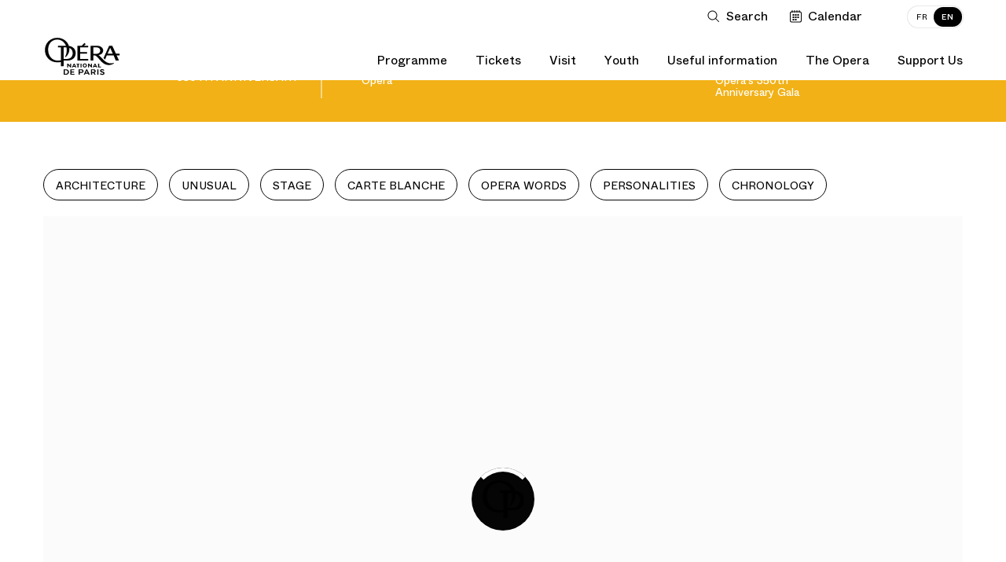

--- FILE ---
content_type: application/javascript
request_url: https://www.operadeparis.fr/dist/app.848d530765d83ece4dd0.js
body_size: 105004
content:
(()=>{var e,t,n,r,i={25203:(e,t,n)=>{var r={"./3scene/3scene_detail":[46047,7,8586],"./3scene/3scene_detail.js":[46047,7,8586],"./3scene/article_3scene_navigation":[60469,9,4632],"./3scene/article_3scene_navigation.js":[60469,9,4632],"./3scene/carouselV2_serie":[29381,9,2522,6580],"./3scene/carouselV2_serie.js":[29381,9,2522,6580],"./3scene/carousel_contributor":[32956,9,2522,2391],"./3scene/carousel_contributor.js":[32956,9,2522,2391],"./3scene/carousel_serie":[35905,9,2522,3088],"./3scene/carousel_serie.js":[35905,9,2522,3088],"./3scene/close_3scene_menu_box":[50940,9,7175],"./3scene/close_3scene_menu_box.js":[50940,9,7175],"./3scene/contributor_show_push":[1318,9,961],"./3scene/contributor_show_push.js":[1318,9,961],"./3scene/detail_3scene":[44239,9,1242],"./3scene/detail_3scene.js":[44239,9,1242],"./3scene/homepageV2_3scene":[34248,9,2659],"./3scene/homepageV2_3scene.js":[34248,9,2659],"./3scene/homepage_3scene":[96580,9,8407],"./3scene/homepage_3scene.js":[96580,9,8407],"./3scene/index_3scene":[87470,9,3625],"./3scene/index_3scene.js":[87470,9,3625],"./3scene/index_3sceneV2":[1434,9,213],"./3scene/index_3sceneV2.js":[1434,9,213],"./3scene/load_more_push":[88957,9,6560],"./3scene/load_more_push.js":[88957,9,6560],"./3scene/newsletter3scene":[27896,9,1347],"./3scene/newsletter3scene.js":[27896,9,1347],"./3scene/open_3scene_menu_box":[9894,9,2817],"./3scene/open_3scene_menu_box.js":[9894,9,2817],"./3scene/open_3scene_modal_iframe":[94001,9,6556],"./3scene/open_3scene_modal_iframe.js":[94001,9,6556],"./3scene/open_3scene_search_box":[25005,9,3312],"./3scene/open_3scene_search_box.js":[25005,9,3312],"./3scene/sticky_3scene_nav":[94951,9,2418],"./3scene/sticky_3scene_nav.js":[94951,9,2418],"./accordion":[9854,9,3131],"./accordion.js":[9854,9,3131],"./accordion_light":[25481,9,8594],"./accordion_light.js":[25481,9,8594],"./accordion_maker":[46617,9,3306],"./accordion_maker.js":[46617,9,3306],"./accordions_parser":[27211,9,7748],"./accordions_parser.js":[27211,9,7748],"./add_to_agenda":[61478,9,7479],"./add_to_agenda.js":[61478,9,7479],"./agenda":[33574,9,6687],"./agenda.js":[33574,9,6687],"./agnostic_accordion":[73743,9,3848],"./agnostic_accordion.js":[73743,9,3848],"./around_show":[42495,9,531,4179],"./around_show.js":[42495,9,531,4179],"./artwork_dimensions":[33534,9,8711],"./artwork_dimensions.js":[33534,9,8711],"./async_ads_loader":[52459,9,700],"./async_ads_loader.js":[52459,9,700],"./back_to_top":[36729,9,8082],"./back_to_top.js":[36729,9,8082],"./bottom_bar":[93775,9,4416],"./bottom_bar.js":[93775,9,4416],"./calendar":[48572,9,2522,9517],"./calendar.js":[48572,9,2522,9517],"./caption_player":[45092,9,8133],"./caption_player.js":[45092,9,8133],"./card-swipe":[48203,7,1436],"./card-swipe.js":[48203,7,1436],"./casting/annotations":[75572,9,9531],"./casting/annotations.js":[75572,9,9531],"./casting/main":[63249,9,2336],"./casting/main.js":[63249,9,2336],"./casting/selector":[77745,9,9420],"./casting/selector.js":[77745,9,9420],"./casting/team":[13001,9,1948],"./casting/team.js":[13001,9,1948],"./check_user_status":[22265,9,3890],"./check_user_status.js":[22265,9,3890],"./click_tracker":[53339,9,772],"./click_tracker.js":[53339,9,772],"./close_lightbox":[46858,9,9427],"./close_lightbox.js":[46858,9,9427],"./close_newsletter_box":[10090,9,4499],"./close_newsletter_box.js":[10090,9,4499],"./colo_switcher":[40715,9,7212],"./colo_switcher.js":[40715,9,7212],"./component_etx":[83443,9,5324],"./component_etx.js":[83443,9,5324],"./component_rolex":[69984,9,6033],"./component_rolex.js":[69984,9,6033],"./compound_hover":[29402,9,2099],"./compound_hover.js":[29402,9,2099],"./crm_tracking":[61322,9,619],"./crm_tracking.js":[61322,9,619],"./curtain_intro":[39075,9,6484],"./curtain_intro.js":[39075,9,6484],"./digitalcards":[95547,9,5998],"./digitalcards.js":[95547,9,5998],"./donations":[4275,9,7580],"./donations.js":[4275,9,7580],"./dont_miss":[19244,9,3621],"./dont_miss.js":[19244,9,3621],"./double_tabs":[60958,9,5767],"./double_tabs.js":[60958,9,5767],"./drawer/drawer":[80983,9,6978],"./drawer/drawer.js":[80983,9,6978],"./drawer/open_buttons_parser":[79184,9,1111],"./drawer/open_buttons_parser.js":[79184,9,1111],"./drawer/utils":[90137,9],"./drawer/utils.js":[90137,9],"./dropdown":[49591,9,3e3],"./dropdown.js":[49591,9,3e3],"./dropdown_in_form":[44602,9,4547],"./dropdown_in_form.js":[44602,9,4547],"./email_sharing":[86899,9,8524],"./email_sharing.js":[86899,9,8524],"./event_slider":[26334,9,531,2885,4943,4655],"./event_slider.js":[26334,9,531,2885,4943,4655],"./event_swiper":[34951,9,531,2885,4943,1368],"./event_swiper.js":[34951,9,531,2885,4943,1368],"./events_list":[15510,9,7255],"./events_list.js":[15510,9,7255],"./extend_book_click_parralax":[81365,9,470],"./extend_book_click_parralax.js":[81365,9,470],"./fallback_inline_svg":[8039,9,40],"./fallback_inline_svg.js":[8039,9,40],"./favicon_manager":[43284,9,6869],"./favicon_manager.js":[43284,9,6869],"./featured_carousel":[14001,9,2522,7986],"./featured_carousel.js":[14001,9,2522,7986],"./format_price":[62751,9,8528],"./format_price.js":[62751,9,8528],"./free-subscription/displayShowsList":[87462,9,1530],"./free-subscription/displayShowsList.js":[87462,9,1530],"./free-subscription/free-subscription-shows":[96888,9,9683],"./free-subscription/free-subscription-shows.js":[96888,9,9683],"./free-subscription/getShowList":[33354,9,3093],"./free-subscription/getShowList.js":[33354,9,3093],"./free_module_grid":[50438,9,3415],"./free_module_grid.js":[50438,9,3415],"./freemodule_sticky_cta":[14993,9,4274],"./freemodule_sticky_cta.js":[14993,9,4274],"./gallery_audios":[30530,9,2522,3067],"./gallery_audios.js":[30530,9,2522,3067],"./gallery_images":[19223,9,2522,7777,4184],"./gallery_images.js":[19223,9,2522,7777,4184],"./gallery_videos":[26349,9,2522,7734],"./gallery_videos.js":[26349,9,2522,7734],"./globalcalendar/displayShowsList":[1530,9,5632],"./globalcalendar/displayShowsList.js":[1530,9,5632],"./globalcalendar/getAgendaDetails":[18732,9,7275],"./globalcalendar/getAgendaDetails.js":[18732,9,7275],"./globalcalendar/getDatesWithEvents":[81298,9,9561],"./globalcalendar/getDatesWithEvents.js":[81298,9,9561],"./globalcalendar/globalcalendar_filters":[20187,9,5528,9186],"./globalcalendar/globalcalendar_filters.js":[20187,9,5528,9186],"./globalcalendar/globalcalendar_shortfilters":[46630,9,6029,8823,5632,5528,4122],"./globalcalendar/globalcalendar_shortfilters.js":[46630,9,6029,8823,5632,5528,4122],"./globalcalendar/utils":[55217,9,5632],"./globalcalendar/utils.js":[55217,9,5632],"./google_ads":[74868,9,5605],"./google_ads.js":[74868,9,5605],"./handle_fbbtn_login":[72097,9,8650],"./handle_fbbtn_login.js":[72097,9,8650],"./handle_page_view":[40306,9,4067],"./handle_page_view.js":[40306,9,4067],"./handle_submit_login":[7585,9,9586],"./handle_submit_login.js":[7585,9,9586],"./hash_detector":[5827,9,5124],"./hash_detector.js":[5827,9,5124],"./hero_carousel":[76427,9,2522,4924],"./hero_carousel.js":[76427,9,2522,4924],"./home_artists_slider":[26456,9,2522,4913],"./home_artists_slider.js":[26456,9,2522,4913],"./home_connect":[34376,9,9250],"./home_connect.js":[34376,9,9250],"./home_octave":[68948,9,2522,1933],"./home_octave-iframe":[83369,9,8938],"./home_octave-iframe.js":[83369,9,8938],"./home_octave.js":[68948,9,2522,1933],"./home_ticket_finder":[11531,9,3868],"./home_ticket_finder.js":[11531,9,3868],"./hub_display":[58434,9,531,1891],"./hub_display.js":[58434,9,531,1891],"./image_credits_revealer":[52785,9,6634],"./image_credits_revealer.js":[52785,9,6634],"./landing_projects_credits":[12553,9,1026],"./landing_projects_credits.js":[12553,9,1026],"./lazy_images_parser":[73591,9,3392],"./lazy_images_parser.js":[73591,9,3392],"./lazyload":[25236,9,5925],"./lazyload.js":[25236,9,5925],"./lightbox":[25759,9,1216],"./lightbox.js":[25759,9,1216],"./load_more_results":[6413,9,9510],"./load_more_results.js":[6413,9,9510],"./login_box":[84383,9,9304],"./login_box.js":[84383,9,9304],"./main_navigation":[10872,9,9833],"./main_navigation.js":[10872,9,9833],"./main_navigation_mobile":[35449,9,986],"./main_navigation_mobile.js":[35449,9,986],"./main_slider":[8347,9,2522,84],"./main_slider.js":[8347,9,2522,84],"./medias/coulisse":[66117,9,268],"./medias/coulisse.js":[66117,9,268],"./medias/photos":[5223,9,738],"./medias/photos.js":[5223,9,738],"./migratable":[55351,9,4769],"./migratable.js":[55351,9,4769],"./mobile-horizontal-scroll":[29467,9,492],"./mobile-horizontal-scroll.js":[29467,9,492],"./mobile_tabs_list":[60286,9,9663],"./mobile_tabs_list.js":[60286,9,9663],"./mobile_tabs_list_auto_select":[1269,9,1414],"./mobile_tabs_list_auto_select.js":[1269,9,1414],"./modal_gallery":[63832,9,531,4045],"./modal_gallery.js":[63832,9,531,4045],"./modal_notification":[98835,9,7364],"./modal_notification.js":[98835,9,7364],"./modal_search_engine":[97831,9,1890],"./modal_search_engine.js":[97831,9,1890],"./multi_blocs":[50255,9,2522,1520],"./multi_blocs.js":[50255,9,2522,1520],"./multipush":[83509,9,3462],"./multipush.js":[83509,9,3462],"./navigation_theme_by_covers":[34091,9,5212],"./navigation_theme_by_covers.js":[34091,9,5212],"./newsfeed_slider":[19237,9,2522,1206],"./newsfeed_slider.js":[19237,9,2522,1206],"./newsletter_subscription_validated":[93820,9,1829],"./newsletter_subscription_validated.js":[93820,9,1829],"./object_fit_parser":[81875,9,7804],"./object_fit_parser.js":[81875,9,7804],"./octave-article":[9613,9,318],"./octave-article.js":[9613,9,318],"./octave-cards":[55572,9,3781],"./octave-cards.js":[55572,9,3781],"./octave-copyright":[96222,9,3927],"./octave-copyright.js":[96222,9,3927],"./octave-desktop-mobile-disparity-manager":[88612,9,9789],"./octave-desktop-mobile-disparity-manager.js":[88612,9,9789],"./octave-feed-medias":[31693,9,3798],"./octave-feed-medias.js":[31693,9,3798],"./octave-global":[37044,9,2645],"./octave-global.js":[37044,9,2645],"./octave-load-more":[81169,9,5746],"./octave-load-more.js":[81169,9,5746],"./octave-slider":[29566,9,2522,8991],"./octave-slider.js":[29566,9,2522,8991],"./octave_anchor":[1428,9,1653],"./octave_anchor.js":[1428,9,1653],"./octave_article_copyright":[57349,7,4278],"./octave_article_copyright.js":[57349,7,4278],"./octave_list":[83429,9,9414],"./octave_list.js":[83429,9,9414],"./octave_menu":[85442,9,1659],"./octave_menu.js":[85442,9,1659],"./offers_filters":[48801,9,186],"./offers_filters.js":[48801,9,186],"./offres_perso":[61973,9,9518],"./offres_perso.js":[61973,9,9518],"./onsite_services_sells_slider":[39829,9,531,4585],"./onsite_services_sells_slider.js":[39829,9,531,4585],"./open_abo_detail":[89169,9,2890],"./open_abo_detail.js":[89169,9,2890],"./open_agenda":[54621,9,2598],"./open_agenda.js":[54621,9,2598],"./open_artwork":[96581,9,142],"./open_artwork.js":[96581,9,142],"./open_calendar":[78403,9,1068],"./open_calendar.js":[78403,9,1068],"./open_documentation_box":[82057,9,8490],"./open_documentation_box.js":[82057,9,8490],"./open_lightbox_popin":[5655,9,8568],"./open_lightbox_popin.js":[5655,9,8568],"./open_login_box":[48906,9,9955],"./open_login_box.js":[48906,9,9955],"./open_modal_iframe":[11651,9,4876],"./open_modal_iframe.js":[11651,9,4876],"./open_search_box":[14943,9,32],"./open_search_box.js":[14943,9,32],"./open_slideshow":[77445,9,5694],"./open_slideshow.js":[77445,9,5694],"./open_slideshow_parallax":[44519,9,6576],"./open_slideshow_parallax.js":[44519,9,6576],"./open_specific_modal":[92007,9,2360],"./open_specific_modal.js":[92007,9,2360],"./open_template":[59667,9,6748],"./open_template.js":[59667,9,6748],"./open_user_box":[97176,9,8481],"./open_user_box.js":[97176,9,8481],"./open_video_modal":[14136,9,3153],"./open_video_modal.js":[14136,9,3153],"./page_search_engine":[2029,9,394],"./page_search_engine.js":[2029,9,394],"./page_switcher":[4575,9,1208],"./page_switcher.js":[4575,9,1208],"./pagination":[48458,9,7067],"./pagination.js":[48458,9,7067],"./parallax_columns":[40165,9,8838],"./parallax_columns.js":[40165,9,8838],"./parallax_views":[89560,9,5145],"./parallax_views.js":[89560,9,5145],"./performances":[62205,9,9244,7766],"./performances.js":[62205,9,9244,7766],"./personalarea_cards_grid":[52082,9,2579],"./personalarea_cards_grid.js":[52082,9,2579],"./personalarea_loader":[3641,9,4834],"./personalarea_loader.js":[3641,9,4834],"./personalarea_suggestion_height":[57490,9,2522,2003],"./personalarea_suggestion_height.js":[57490,9,2522,2003],"./personalarea_suggestion_slideshow":[19005,9,2522,3102],"./personalarea_suggestion_slideshow.js":[19005,9,2522,3102],"./personalarea_user_tax_receipts":[22027,9,1132],"./personalarea_user_tax_receipts.js":[22027,9,1132],"./personalarea_validation_form":[80586,9,4707],"./personalarea_validation_form.js":[80586,9,4707],"./phonebook":[20077,9,3438],"./phonebook.js":[20077,9,3438],"./pickaday":[90860,9,6029,8823,5589],"./pickaday.js":[90860,9,6029,8823,5589],"./play_video":[63580,9,6701],"./play_video.js":[63580,9,6701],"./podcast/podcast":[39623,9,8074],"./podcast/podcast.js":[39623,9,8074],"./podcast_tracking":[87862,9,7],"./podcast_tracking.js":[87862,9,7],"./popin_notification":[80012,9,5517],"./popin_notification.js":[80012,9,5517],"./press_talk":[6928,9,531,2885,9729],"./press_talk.js":[6928,9,531,2885,9729],"./programming/programming_filters":[75939,9,6029,8823,24,9034],"./programming/programming_filters.js":[75939,9,6029,8823,24,9034],"./programming/programming_shortfilters":[20683,9,6029,8823,1602],"./programming/programming_shortfilters.js":[20683,9,6029,8823,1602],"./programming/programming_sticky_navbar":[30438,9,2801],"./programming/programming_sticky_navbar.js":[30438,9,2801],"./programming/programming_tracking":[9587,9,4422],"./programming/programming_tracking.js":[9587,9,4422],"./programming_discount":[50107,9,2300],"./programming_discount.js":[50107,9,2300],"./programming_filters":[6573,9,2522,6029,8823,2430],"./programming_filters.js":[6573,9,2522,6029,8823,2430],"./programming_slideshow":[93654,9,2522,7511],"./programming_slideshow.js":[93654,9,2522,7511],"./projects-gallery":[70287,9,2522,5520],"./projects-gallery.js":[70287,9,2522,5520],"./projects_cover":[43216,9,2137],"./projects_cover.js":[43216,9,2137],"./projects_cover_youtube":[34782,9,2943],"./projects_cover_youtube.js":[34782,9,2943],"./projects_donate_cta":[88581,9,1974],"./projects_donate_cta.js":[88581,9,1974],"./projects_goal_gauge":[7132,9,1445],"./projects_goal_gauge.js":[7132,9,1445],"./projects_list":[71991,9,8448],"./projects_list.js":[71991,9,8448],"./projects_list_filter":[65396,9,7293],"./projects_list_filter.js":[65396,9,7293],"./push-subscription":[24378,9,531,6267],"./push-subscription.js":[24378,9,531,6267],"./quizz_aria":[79617,9,7330],"./quizz_aria.js":[79617,9,7330],"./refund":[80768,9,333],"./refund.js":[80768,9,333],"./register/address_country":[80193,9,1828],"./register/address_country.js":[80193,9,1828],"./register/address_state":[20522,9,9465],"./register/address_state.js":[20522,9,9465],"./register/check_user_exist":[4036,9,4963],"./register/check_user_exist.js":[4036,9,4963],"./register/clean_on_exit":[54928,9,3],"./register/clean_on_exit.js":[54928,9,3],"./register/phone_prefixes":[33831,9,8678],"./register/phone_prefixes.js":[33831,9,8678],"./register/save_url_before_register":[45147,9,4842],"./register/save_url_before_register.js":[45147,9,4842],"./register/step1":[80381,9,388],"./register/step1.js":[80381,9,388],"./register/step2":[58964,9,6591],"./register/step2.js":[58964,9,6591],"./register/step3":[15963,9,3782],"./register/step3.js":[15963,9,3782],"./register/tracking":[227,9,8206],"./register/tracking.js":[227,9,8206],"./remove_placeholder_mobile":[59353,9,7805],"./remove_placeholder_mobile.js":[59353,9,7805],"./responsive_iframes":[78430,9,4719],"./responsive_iframes.js":[78430,9,4719],"./roll_carousel":[14634,9,2522,7163],"./roll_carousel.js":[14634,9,2522,7163],"./rounded_cards_slider":[46197,9,531,9318],"./rounded_cards_slider.js":[46197,9,531,9318],"./school-form/README.md":[58423,7,9477],"./school-form/address_country":[53315,9,8130],"./school-form/address_country.js":[53315,9,8130],"./school-form/confirmation":[18877,9,1260],"./school-form/confirmation.js":[18877,9,1260],"./school-form/phone_prefixes":[17381,9,5480],"./school-form/phone_prefixes.js":[17381,9,5480],"./school-form/review":[52948,9,6819],"./school-form/review.js":[52948,9,6819],"./school-form/step1":[64419,9,6686],"./school-form/step1.js":[64419,9,6686],"./school-form/step2":[23042,9,3877],"./school-form/step2.js":[23042,9,3877],"./school-form/step3":[23909,9,8687],"./school-form/step3.js":[23909,9,8687],"./scroll_to_anchor":[3571,7,3196],"./scroll_to_anchor.js":[3571,7,3196],"./scroll_to_cover":[16967,9,1504],"./scroll_to_cover.js":[16967,9,1504],"./search_form":[86523,9,7996],"./search_form.js":[86523,9,7996],"./season_header_carousel":[11808,9,2522,8449],"./season_header_carousel.js":[11808,9,2522,8449],"./season_hero":[74590,9,8968],"./season_hero.js":[74590,9,8968],"./season_toast":[75991,9,6688],"./season_toast.js":[75991,9,6688],"./seating_filters":[27131,9,3818,1900],"./seating_filters.js":[27131,9,3818,1900],"./seating_plan":[90405,9],"./seating_plan.js":[90405,9],"./seating_plan_iframe":[78968,9,8745],"./seating_plan_iframe.js":[78968,9,8745],"./share_popin":[15684,9,6237],"./share_popin.js":[15684,9,6237],"./show_header":[14971,9,9844],"./show_header.js":[14971,9,9844],"./show_seating_plan":[61577,9],"./show_seating_plan.js":[61577,9],"./shows_calendar":[81151,9,136],"./shows_calendar.js":[81151,9,136],"./shows_distribution":[79723,9,8164],"./shows_distribution.js":[79723,9,8164],"./shows_instagram":[19617,9,2522,7186],"./shows_instagram.js":[19617,9,2522,7186],"./shows_main_cover":[18088,9,6081],"./shows_main_cover.js":[18088,9,6081],"./shows_main_cover_octave":[23387,9,3012],"./shows_main_cover_octave.js":[23387,9,3012],"./shows_reservation_sticky":[38866,9,1862],"./shows_reservation_sticky.js":[38866,9,1862],"./shows_sticky_handler":[45761,9,3130],"./shows_sticky_handler.js":[45761,9,3130],"./shows_summary":[13933,9,6086],"./shows_summary.js":[13933,9,6086],"./shows_summary_sticky":[87608,9,1288],"./shows_summary_sticky.js":[87608,9,1288],"./slideshow":[91888,9,2522,8641],"./slideshow.js":[91888,9,2522,8641],"./social_sharer":[67555,9,5084],"./social_sharer.js":[67555,9,5084],"./social_sharing_buttons":[48616,9,8033],"./social_sharing_buttons.js":[48616,9,8033],"./soundcloud-front":[96540,9,5061],"./soundcloud-front.js":[96540,9,5061],"./splitdate_in_form":[4633,9,7770],"./splitdate_in_form.js":[4633,9,7770],"./stacked_slider":[31997,9,3606],"./stacked_slider.js":[31997,9,3606],"./sticky":[44053,9,958],"./sticky.js":[44053,9,958],"./sticky_anchors_nav":[20110,9,531,5103],"./sticky_anchors_nav.js":[20110,9,531,5103],"./sticky_scrolltop":[1850,9,2171],"./sticky_scrolltop.js":[1850,9,2171],"./storage_upload":[50097,9,3802],"./storage_upload.js":[50097,9,3802],"./sub_menu_tab":[72530,9,4552],"./sub_menu_tab.js":[72530,9,4552],"./submit_on_change":[77423,9,6080],"./submit_on_change.js":[77423,9,6080],"./subscription_search":[74054,9,3818,3431],"./subscription_search.js":[74054,9,3818,3431],"./subscription_search_selection":[16623,9,1776],"./subscription_search_selection.js":[16623,9,1776],"./subscription_shows_panel":[81487,9,2522,1224],"./subscription_shows_panel.js":[81487,9,2522,1224],"./subscriptions-comparative-table":[12751,9,6296],"./subscriptions-comparative-table.js":[12751,9,6296],"./subscriptions_card_slider":[24975,9,531,2885,2008],"./subscriptions_card_slider.js":[24975,9,531,2885,2008],"./subscriptions_listing":[65313,9,5954],"./subscriptions_listing.js":[65313,9,5954],"./subscriptions_manual":[97911,9,2064],"./subscriptions_manual.js":[97911,9,2064],"./subscriptions_scrollto":[19341,9,6606],"./subscriptions_scrollto.js":[19341,9,6606],"./subscriptions_slider":[36200,9,2522,1593],"./subscriptions_slider.js":[36200,9,2522,1593],"./subscriptions_slider_spectacles":[52972,9,531,2885,701],"./subscriptions_slider_spectacles.js":[52972,9,531,2885,701],"./swiper_slider":[62028,9,531,2885,309],"./swiper_slider.js":[62028,9,531,2885,309],"./switch_text":[58914,9,6099],"./switch_text.js":[58914,9,6099],"./text_max_line":[50521,9,3658],"./text_max_line.js":[50521,9,3658],"./texts_slider":[4549,9,531,7655],"./texts_slider/":[4549,9,531,7655],"./texts_slider/index":[4549,9,531,7655],"./texts_slider/index.js":[4549,9,531,7655],"./texts_slider/slide_click_actions/update_search_grid":[7329,9,7990],"./texts_slider/slide_click_actions/update_search_grid.js":[7329,9,7990],"./threefifty_common":[22126,9,3375],"./threefifty_common.js":[22126,9,3375],"./threefifty_grids":[69032,9,2522,7777,6719],"./threefifty_grids.js":[69032,9,2522,7777,6719],"./threefifty_sticky_handler":[17627,9,204],"./threefifty_sticky_handler.js":[17627,9,204],"./ticketshop/ticket_shop_tracking":[37162,9,4429],"./ticketshop/ticket_shop_tracking.js":[37162,9,4429],"./ticketshop/ticketshop_filters":[56257,9,6029,8823,1920],"./ticketshop/ticketshop_filters.js":[56257,9,6029,8823,1920],"./ticketshop/ticketshop_months_navbar":[64328,9,6029,6619],"./ticketshop/ticketshop_months_navbar.js":[64328,9,6029,6619],"./ticketshop/ticketshop_performances":[15807,9,1178],"./ticketshop/ticketshop_performances.js":[15807,9,1178],"./ticketshop/ticketshop_shortfilters":[39425,9,6029,8823,1528],"./ticketshop/ticketshop_shortfilters.js":[39425,9,6029,8823,1528],"./timeline":[46081,9,1122],"./timeline.js":[46081,9,1122],"./toast":[95679,9,2448],"./toast.js":[95679,9,2448],"./toggle_alert":[44595,9,1028],"./toggle_alert.js":[44595,9,1028],"./toggle_alert_parser":[99177,9,146],"./toggle_alert_parser.js":[99177,9,146],"./toggle_popin_abonnement":[98207,9,1640],"./toggle_popin_abonnement.js":[98207,9,1640],"./tooltip":[16079,9,9244,1168],"./tooltip.js":[16079,9,9244,1168],"./update-contact-tracking":[28650,9,3555],"./update-contact-tracking.js":[28650,9,3555],"./vertical_slider":[31035,9,531,8267],"./vertical_slider.js":[31035,9,531,8267],"./video_to_canvas":[32818,9,5059],"./video_to_canvas.js":[32818,9,5059],"./visits_detail":[48362,9,6029,8823,3141],"./visits_detail.js":[48362,9,6029,8823,3141],"./visits_landing":[60570,9,8579],"./visits_landing.js":[60570,9,8579],"./visits_locations_banner":[13053,9,5387],"./visits_locations_banner.js":[13053,9,5387],"./youtube_videos_parser":[81156,9,2349],"./youtube_videos_parser.js":[81156,9,2349]};function i(e){if(!n.o(r,e))return Promise.resolve().then((()=>{var t=new Error("Cannot find module '"+e+"'");throw t.code="MODULE_NOT_FOUND",t}));var t=r[e],i=t[0];return Promise.all(t.slice(2).map(n.e)).then((()=>n.t(i,16|t[1])))}i.keys=()=>Object.keys(r),i.id=25203,e.exports=i},73738:(e,t,n)=>{var r={"./sanitize_anchor":24023,"./sanitize_anchor.js":24023};function i(e){var t=o(e);return n(t)}function o(e){if(!n.o(r,e)){var t=new Error("Cannot find module '"+e+"'");throw t.code="MODULE_NOT_FOUND",t}return r[e]}i.keys=function(){return Object.keys(r)},i.resolve=o,e.exports=i,i.id=73738},12452:(e,t,n)=>{var r={"./tracking_abo_fiche":[74620,4620],"./tracking_abo_fiche.js":[74620,4620],"./tracking_abo_landing":[15474,5474],"./tracking_abo_landing.js":[15474,5474],"./tracking_abo_popin":[81641,1641],"./tracking_abo_popin.js":[81641,1641],"./tracking_free_modules":[72632,2632],"./tracking_free_modules.js":[72632,2632],"./tracking_global_connected_user":[10273,273],"./tracking_global_connected_user.js":[10273,273],"./tracking_homepage":[27588,7588],"./tracking_homepage.js":[27588,7588],"./tracking_module":[62848,467],"./tracking_module.js":[62848,467],"./tracking_octave":[22848,2848],"./tracking_octave.js":[22848,2848],"./tracking_offers":[99527,9527],"./tracking_offers.js":[99527,9527],"./tracking_offers_and_services":[3012,631],"./tracking_offers_and_services.js":[3012,631],"./tracking_personalarea":[32765,2765],"./tracking_personalarea.js":[32765,2765],"./tracking_podcast":[90510,510],"./tracking_podcast.js":[90510,510],"./tracking_programmation":[6154,6154],"./tracking_programmation.js":[6154,6154],"./tracking_services":[42240,2240],"./tracking_services.js":[42240,2240],"./tracking_thirdscene":[10167,167],"./tracking_thirdscene.js":[10167,167],"./tracking_three_fifty":[47855,7855],"./tracking_three_fifty.js":[47855,7855],"./tracking_tooltip":[48681,8681],"./tracking_tooltip.js":[48681,8681],"./tracking_visites":[42341,2341],"./tracking_visites.js":[42341,2341]};function i(e){if(!n.o(r,e))return Promise.resolve().then((()=>{var t=new Error("Cannot find module '"+e+"'");throw t.code="MODULE_NOT_FOUND",t}));var t=r[e],i=t[0];return n.e(t[1]).then((()=>n(i)))}i.keys=()=>Object.keys(r),i.id=12452,e.exports=i},82663:(e,t,n)=>{var r={"./buildSpecificLightbox":55028,"./buildSpecificLightbox.js":55028,"./lightbox":75140,"./lightbox.js":75140};function i(e){var t=o(e);return n(t)}function o(e){if(!n.o(r,e)){var t=new Error("Cannot find module '"+e+"'");throw t.code="MODULE_NOT_FOUND",t}return r[e]}i.keys=function(){return Object.keys(r)},i.resolve=o,e.exports=i,i.id=82663},85087:(e,t,n)=>{var r={"./about":[31533,9,7594],"./about.js":[31533,9,7594],"./academy":[3842,9,4743],"./academy.js":[3842,9,4743],"./actu":[82497,9,334],"./actu.js":[82497,9,334],"./alert":[67894,9,3707],"./alert.js":[67894,9,3707],"./apj":[21665,9,190],"./apj.js":[21665,9,190],"./artist":[49501,9,6378],"./artist.js":[49501,9,6378],"./artists":[856,9,6501],"./artists.js":[856,9,6501],"./auth":[35488,9,7933],"./auth.js":[35488,9,7933],"./basket":[92732,9,57],"./basket.js":[92732,9,57],"./cache":[46122,9,1759],"./cache.js":[46122,9,1759],"./contact":[47276,9,3353],"./contact.js":[47276,9,3353],"./digitalcards":[84849,9,5998],"./digitalcards.js":[84849,9,5998],"./encarts":[52470,9,5339],"./encarts.js":[52470,9,5339],"./exhibitions":[51022,9,3651],"./exhibitions.js":[51022,9,3651],"./form":[80712,9,325],"./form.js":[80712,9,325],"./grids":[35541,9,9458],"./grids.js":[35541,9,9458],"./home":[90509,9,7962],"./home.js":[90509,9,7962],"./info":[47994,9,9391],"./info.js":[47994,9,9391],"./live":[83312,9,7693],"./live.js":[83312,9,7693],"./login":[97897,9,6966],"./login.js":[97897,9,6966],"./maintenance":[41107,9,2272],"./maintenance.js":[41107,9,2272],"./my_engaged_opera":[97326,9,1267],"./my_engaged_opera.js":[97326,9,1267],"./octave_magazine":[31883,9,6568],"./octave_magazine.js":[31883,9,6568],"./offers":[88417,9,7534],"./offers.js":[88417,9,7534],"./page":[5445,9,2530],"./page.js":[5445,9,2530],"./patronage":[71907,9,5120],"./patronage.js":[71907,9,5120],"./personalarea":[93127,9,3668],"./personalarea.js":[93127,9,3668],"./practical":[6227,9,880],"./practical.js":[6227,9,880],"./programming":[84733,9,24,8250],"./programming.js":[84733,9,24,8250],"./programming_and_tickets":[3133,9,349],"./programming_and_tickets.js":[3133,9,349],"./register":[75363,9,8224],"./register.js":[75363,9,8224],"./school_form":[23903,9,8111],"./school_form.js":[23903,9,8111],"./search":[29206,9,187],"./search.js":[29206,9,187],"./season":[47879,9,7656],"./season.js":[47879,9,7656],"./seatingplan":[86332,9,4121],"./seatingplan.js":[86332,9,4121],"./services":[33290,9,6671],"./services.js":[33290,9,6671],"./show":[14279,9,4692],"./show.js":[14279,9,4692],"./showV2":[93423,9,7887],"./showV2.js":[93423,9,7887],"./sonalarea":[2780,9,7897],"./sonalarea.js":[2780,9,7897],"./subscriptions":[65978,9,9052],"./subscriptions.js":[65978,9,9052],"./supportus":[97863,9,9252],"./supportus.js":[97863,9,9252],"./systempay":[51001,9,5862],"./systempay.js":[51001,9,5862],"./thirdscene":[66237,7,4314],"./thirdscene.js":[66237,7,4314],"./ticketing":[58148,9,9137],"./ticketing.js":[58148,9,9137],"./visits":[25474,9,8391],"./visits.js":[25474,9,8391],"./you_and_the_opera":[2465,9,3806],"./you_and_the_opera.js":[2465,9,3806],"./young":[30876,9,8281],"./young.js":[30876,9,8281]};function i(e){if(!n.o(r,e))return Promise.resolve().then((()=>{var t=new Error("Cannot find module '"+e+"'");throw t.code="MODULE_NOT_FOUND",t}));var t=r[e],i=t[0];return Promise.all(t.slice(2).map(n.e)).then((()=>n.t(i,16|t[1])))}i.keys=()=>Object.keys(r),i.id=85087,e.exports=i},80657:e=>{"use strict";var t=function(e,t,n){return e.addEventListener(t,n)},n=function(e,t,n){return e.removeEventListener(t,n)};window.addEventListener||(t=function(e,t,n){return e.attachEvent("on"+t,(function(t){(t=t||window.event).target=t.target||t.srcElement,t.preventDefault=t.preventDefault||function(){t.returnValue=!1},t.stopPropagation=t.stopPropagation||function(){t.cancelBubble=!0},n.call(e,t)}))}),window.removeEventListener||(n=function(e,t,n){return e.detachEvent("on"+t,n)}),e.exports={add:t,remove:n}},64189:(e,t,n)=>{"use strict";var r=n(41665).context("hint"),i=n(80657),o="hint-"+Date.now(),a={maximumWidth:650};function s(e){for(;e;){if(c(e))return e;e=e.parentElement}}function c(e){return e.getAttribute("aria-label")||e.getAttribute("data-hint")}function l(e){var t=e.replace("px","");return parseInt(t,10)}function u(e){return-1!==e.className.indexOf("hint-before")?":before":":after"}i.add(document.body,"mouseover",(function(e){var t=s(e.fromElement),n=s(e.target);n&&n!==t&&function(e){var t=innerWidth,n=u(e),i=getComputedStyle(e,n),s=e.getAttribute("id"),c=s||o+Date.now();0===c.indexOf(o)&&e.setAttribute("id",c);var d,f,p,h,m="#"+c+n,g=e.getBoundingClientRect(),v=l(i.paddingLeft)+l(i.paddingRight)+l(i.marginLeft)+l(i.marginRight),_=g.left+l(i.width)+l(i.left)+v,b=20,y="auto"===a.maximumWidth?1/0:a.maximumWidth;l(i.width)+b>t?(d=(p=t-b>y)?y:t-b,h=p?t-y-b:0,f=-(g.left+v)+h,r(m,{width:d+"px",left:f-15+"px",whiteSpace:"inherit"})):_+b>t&&r(m,{left:t-_+b+"px"});function w(){r(m,{opacity:0})}function x(){r(m,j({opacity:1}))}function j(e){var t="transition";function n(n){e[n+t]="opacity 0.3s ease-in-out"}return["","-webkit-","-moz-","-o-","-ms-"].forEach(n),e}w(),setTimeout(x,1e3)}(n)})),i.add(document.body,"mouseout",(function(e){var t=s(e.toElement),n=s(e.target);n&&n!==t&&function(e){var t=u(e),n=e.id;0===n.indexOf(o)&&e.removeAttribute("id");var i="#"+n+t;r.remove(i)}(n)})),e.exports=a},93184:e=>{e.exports=function(e){var t=e.showAscii;return"".concat(void 0===t||t?"\n                                                                      \n           ####                                                       \n       ############                                                   \n     ###          ###                                                 \n   ###              ###             ##                                \n  ###        ############      ########## #########        ###        \n  ###           ##   #######   ##         ###     ###     #####       \n  ###           ##   ###  ###  ##         ###      ###   ##  ###      \n  ###           ##   ##    ##  #########  ###     ###   ##    ###     \n   ###          ##  ##    ###  ##         #########    ############## \n   ####         ##  #    ####  ##         ###   ####  ###      ###    \n     ####       ###########    ########## ###     ###  #        ###   \n        ##########                                  ####              \n                ##                                    ##########      \n                ##                                                    ":"","\n_______________________________________________________________________\n\n O|o :: OPERA NATIONAL DE PARIS :: ").concat("production","\n_______________________________________________________________________\n\n")}},90137:(e,t,n)=>{"use strict";n.r(t),n.d(t,{addAccesListeners:()=>f,closeDrawer:()=>d,closeDrawerAnimation:()=>u,onDrawerOpen:()=>l,openDrawer:()=>c,openDrawerAnimation:()=>s,openDrawerFromOutside:()=>p,openDrawerOnLoadByHash:()=>g,openDrawerOnLoadByParam:()=>m});var r=n(69895),i=n(77288),o="component-drawer--hide",a="component-drawer--open",s=function(e){e.classList.remove(o),e.classList.add(a)},c=function(e){s(e),e.removeAttribute("inert"),e.showModal(),(0,i.A)({action:"lock",$targetElement:e.querySelector(".component-drawer__content")});var t=e.hasAttribute("data-open-with-anchor"),n=e.hasAttribute("data-open-without-anchor-and-param");t?v(e.id):n||function(e){var t=new URL(window.location);t.searchParams.set(e.getAttribute("data-param-name"),e.id),window.history.replaceState(null,"",t.toString()),_(e)}(e),y();var r=new CustomEvent("drawer:open",{detail:{drawerElement:e}});e.dispatchEvent(r)},l=function(e,t){var n=function(r){r.detail.dialog.id===e.id&&(t(r),document.body.removeEventListener("drawerOpened",n))};document.body.addEventListener("drawerOpened",n)},u=function(e){var t=arguments.length>1&&void 0!==arguments[1]&&arguments[1],n=arguments.length>2&&void 0!==arguments[2]&&arguments[2];e.classList.remove(a),e.classList.add(o),e.addEventListener("animationend",(function(){t||e.close(),e.setAttribute("inert",!0),n||_(e)}),{once:!0})},d=function(e){var t=arguments.length>1&&void 0!==arguments[1]&&arguments[1],n=arguments.length>2&&void 0!==arguments[2]&&arguments[2];n||(0,i.A)({action:"unlock",clearAll:!0}),y(),u(e,t,n),e.hasAttribute("data-open-with-anchor")||function(e){var t=window.location.href,n=new URL(window.location),r=new URLSearchParams(n.search).get("drawer");if(r===e){var i=t.replace("?drawer=".concat(r),"");history.replaceState(null,"",i)}}(e.id),b();var r=new CustomEvent("drawer:close",{detail:{drawerElement:e}});e.dispatchEvent(r)},f=function(e){e.addEventListener("click",(function(t){t.target===e&&d(e)})),e.addEventListener("cancel",(function(t){d(e,!0)}))},p=function(e){if(e){var t=document.querySelector("dialog#".concat(e));t&&c(t)}},h=function(e){c(e),window._axcb=window._axcb||[],window._axcb.push((function(t){!function(e,t){var n=r.A.getCookie("axeptio_authorized_vendors").split(",").filter((function(e){return e.length})).join(""),i=!document.querySelector("[class^=WebsiteOverlay__WidgetContainer]");if(n||i)return;var o=document.getElementById("axeptio_overlay");if(!o)return;var a=o.previousElementSibling,s=document.createElement("dialog");s.id="axeptio_dialog",s.insertAdjacentElement("afterbegin",o),e.insertAdjacentElement("beforebegin",s),o.classList.add("axeptio_overlay_in_dialog"),s.showModal(),t.on("close",(function(e){o.addEventListener("animationend",(function(){s.close(),s.remove(),o.classList.remove("axeptio_overlay_in_dialog"),a.insertAdjacentElement("afterend",o)}),{once:!0})}))}(e,t)}))},m=function(e){var t=new URL(window.location),n=new URLSearchParams(t.search).get(e.getAttribute("data-param-name"));n&&(n===e.id&&h(e))};var g=function(e){var t=window.location.hash;t&&(t.substring(1)===e.id&&h(e))};function v(e){history.replaceState({},"","".concat(location.href.split("#")[0],"#").concat(e))}function _(e){e.hasAttribute("data-parent-section-id")&&v(e.getAttribute("data-parent-section-id"))}function b(){var e=window.location.href,t=window.location.hash,n=e.replace(t,"");history.replaceState(null,"",n)}var y=function(){if(window.youtubePlayers)for(var e=window.youtubePlayers.length;e--;){var t;if(window.youtubePlayers[e])null===(t=window.youtubePlayers[e])||void 0===t||t.pauseVideo()}}},90405:(e,t,n)=>{"use strict";n.r(t),n.d(t,{default:()=>r});const r=function(e){var t,n,r=e.querySelectorAll("li[data-cat]"),i=e.querySelector("[data-seating-plan-svg]");function o(e){for(var n=e.target.getAttribute("data-cat"),r=0;r<t.length;r++)t[r].getAttribute("data-cat")!==n&&(t[r].style.opacity=0);u(e.target.getAttribute("data-cat"))}function a(e){for(var n=e.target.getAttribute("data-cat"),r=0;r<t.length;r++)t[r].getAttribute("data-cat")!==n&&(t[r].style.opacity=1);u(null)}function s(e){for(var n=0;n<t.length;n++)t[n]!==e.target?t[n].style.opacity=0:t[n].style.opacity=1;u(e.target.getAttribute("data-cat"))}function c(){for(var e=0;e<t.length;e++)t[e].style.opacity=1;u(null)}function l(e){if(!n&&i.contentDocument&&(t=i.contentDocument.querySelectorAll("#categories > [data-cat]"),!n&&t.length)){for(var r=0;r<t.length;r++)t[r].addEventListener("mouseenter",s,!0),t[r].addEventListener("mouseleave",c,!0);e||(n=!0)}}function u(e){for(var t=0;t<r.length;t++)r[t].getAttribute("data-cat")===e?r[t].classList.add("highlight"):r[t].classList.remove("highlight")}!function(){i.addEventListener("load",(function(e){l(!0)})),l(!1);for(var e=0;e<r.length;e++)r[e].addEventListener("mouseenter",o,!0),r[e].addEventListener("mouseleave",a,!0)}()}},61577:(e,t,n)=>{"use strict";n.r(t),n.d(t,{default:()=>i});var r=n(90405);const i=function(e){var t,n,i,o,a,s,c,l,u,d="",f=null,p="fr"===document.querySelector("html").getAttribute("lang");function h(t){var n=e.querySelectorAll(t);if(n.length>1)for(var r=1;r<n.length;r++)n[r].remove()}function m(t){f.forEach((function(e){e.classList.contains("cell-active")&&e.classList.remove("cell-active")})),e.dataset.relevantIs=t.target.dataset.switchTo,t.target.classList.add("cell-active")}c=e.querySelector('[data-behavior="seating_plan"]'),l=e.querySelector('[data-view="header"]'),u=e.querySelector('[data-view="incitation"].display-only-on-desktop'),h('[data-view="iframe"]'),h('[data-view="header"]'),h('[data-view="incitation"]'),d=e.dataset.relevantIs,(0,r.default)(c),n=u,i=(t=l).querySelector(".lb-header-title"),o=document.querySelector(".lb-first-line")||document.createElement("div"),a=document.querySelector(".lb-second-line")||document.createElement("div"),s='\n            <div class="lb-switcher switcher-radio-wrapper">\n\n                <span class="switcher-radio-label">\n                    '.concat(p?"Vue":"View",'\n                </span>\n\n                <div class="switcher-radio-container">\n\n                    <span class="switcher-radio-cell ').concat("iframe"===d?"cell-active":"",'" data-switch-to="iframe">\n                        3D\n                    </span>\n\n                    <span class="switcher-radio-cell ').concat("categories"===d?"cell-active":"",'" data-switch-to="categories">\n                        ').concat(p?"Catégories":"Categories","\n                    </span>\n\n                </div>\n\n            </div>\n        "),o.classList.add("lb-first-line"),a.classList.add("lb-second-line"),o.appendChild(i),a.appendChild(n),t.appendChild(o),t.appendChild(a),o.querySelector(".lb-switcher")?(o.querySelector(".lb-switcher").remove(),o.insertAdjacentHTML("beforeend",s)):o.insertAdjacentHTML("beforeend",s),(f=Array.from(e.querySelectorAll("[data-switch-to]"))).forEach((function(e){e.addEventListener("click",m)}))}},24023:(e,t,n)=>{"use strict";n.r(t),n.d(t,{default:()=>r});const r=function(e){var t=e.indexOf("#");return-1!==t&&(e=e.substring(0,t)),e}},32055:(e,t,n)=>{"use strict";function r(e){return function(e){if(Array.isArray(e))return i(e)}(e)||function(e){if("undefined"!=typeof Symbol&&null!=e[Symbol.iterator]||null!=e["@@iterator"])return Array.from(e)}(e)||function(e,t){if(e){if("string"==typeof e)return i(e,t);var n={}.toString.call(e).slice(8,-1);return"Object"===n&&e.constructor&&(n=e.constructor.name),"Map"===n||"Set"===n?Array.from(e):"Arguments"===n||/^(?:Ui|I)nt(?:8|16|32)(?:Clamped)?Array$/.test(n)?i(e,t):void 0}}(e)||function(){throw new TypeError("Invalid attempt to spread non-iterable instance.\nIn order to be iterable, non-array objects must have a [Symbol.iterator]() method.")}()}function i(e,t){(null==t||t>e.length)&&(t=e.length);for(var n=0,r=Array(t);n<t;n++)r[n]=e[n];return r}n.d(t,{A:()=>o});const o=function(e){var t,n=Array.from(document.querySelectorAll("a.maz-track-js, button.maz-track-js, .maz-track-js")),i=new CustomEvent("special-track-event",{bubbles:!0}),o={root:null,rootMargin:"0px",threshold:[0,.75]},a=function(e){e.forEach((function(e){var t=e.target;e.isIntersecting&&e.intersectionRatio>=.75&&(t.hasAttribute("data-track-sent")||(t.dataset.trackSent=!0,t.dispatchEvent(i)))}))};!function(n){var i,s,c;n.forEach((function(e){null!==e.getAttribute("data-behavior")||e.classList.contains("maz-track-already-listen")||(e.classList.add("maz-track-already-listen"),e.addEventListener("click",(function(t){t.preventDefault(),!t.target.classList.contains("no-redirection-js")&&e.href&&setTimeout((function(){e.closest(".Article__social-box")||(e.target&&"_blank"===e.target.toLowerCase()?window.open(e.href):window.location.assign(e.href))}),10)})))})),null!=e&&(s=a,c=(i=e).length?r(i):[i],t=new IntersectionObserver(s,o),c.forEach((function(e){t.observe(e)})))}(n)}},69895:(e,t,n)=>{"use strict";n.d(t,{A:()=>r});const r={getCookie:function(e){for(var t="".concat(e,"="),n=decodeURIComponent(document.cookie).split(";"),r=0;r<n.length;r++){for(var i=n[r];" "===i.charAt(0);)i=i.substring(1);if(0===i.indexOf(t))return i.substring(t.length,i.length)}return""},setCookie:function(e,t,n){var r=new Date;if(n){r.setTime(r.getTime()+24*n*60*60*1e3);var i="expires=".concat(r.toUTCString());document.cookie="".concat(e,"=").concat(t,";").concat(i,";path=/")}else document.cookie="".concat(e,"=").concat(t)}}},64672:(e,t,n)=>{"use strict";n.d(t,{A:()=>r});const r=function(){var e=function(e){return e.replace(/'/gi,"").replace(/"/gi,"")};return window.opera?e(window.getComputedStyle(document.body,":after").getPropertyValue("content"))||"widescreen":window.getComputedStyle&&e(window.getComputedStyle(document.head,null).getPropertyValue("font-family"))||"widescreen"}},13828:(e,t,n)=>{"use strict";n.d(t,{A:()=>o});var r=n(85710),i=n.n(r);const o=function(e,t){if(-1!==document.cookie.indexOf("stx_contact_ONP_IntGpe_v1")||-1!==document.cookie.indexOf("stx_contact_ONP_Internet_v1"))return console.log("getReady() [devCallback]"),void(i()(e)?setTimeout(e,0):console.error('helpers/getReady ~ 1st argument "devCallback" must be a function'));console.log("getReady() [prodCallback]");var n=!0;i()((function(){return t(n)}))?setTimeout((function(){return t(n)}),0):console.error('helpers/getReady ~ 2nd argument "prodCallback" must be a function')}},69529:(e,t,n)=>{"use strict";n.d(t,{A:()=>r});const r={tab:9,enter:13,esc:27,space:32,left:37,up:38,right:39,down:40,backspace:8}},42201:(e,t,n)=>{"use strict";n.d(t,{A:()=>r});const r=function(e,t){return(e.matches||e.matchesSelector||e.msMatchesSelector||e.mozMatchesSelector||e.webkitMatchesSelector||e.oMatchesSelector).call(e,t)}},77288:(e,t,n)=>{"use strict";n.d(t,{A:()=>v});var r=!1;if("undefined"!=typeof window){var i={get passive(){r=!0}};window.addEventListener("testPassive",null,i),window.removeEventListener("testPassive",null,i)}var o="undefined"!=typeof window&&window.navigator&&window.navigator.platform&&(/iP(ad|hone|od)/.test(window.navigator.platform)||"MacIntel"===window.navigator.platform&&window.navigator.maxTouchPoints>1),a=[],s=!1,c=-1,l=void 0,u=void 0,d=function(e){return a.some((function(t){return!(!t.options.allowTouchMove||!t.options.allowTouchMove(e))}))},f=function(e){var t=e||window.event;return!!d(t.target)||(t.touches.length>1||(t.preventDefault&&t.preventDefault(),!1))},p=function(){void 0!==u&&(document.body.style.paddingRight=u,u=void 0),void 0!==l&&(document.body.style.overflow=l,l=void 0)},h=function(e,t){if(e){if(!a.some((function(t){return t.targetElement===e}))){var n={targetElement:e,options:t||{}};a=[].concat(function(e){if(Array.isArray(e)){for(var t=0,n=Array(e.length);t<e.length;t++)n[t]=e[t];return n}return Array.from(e)}(a),[n]),o?(e.ontouchstart=function(e){1===e.targetTouches.length&&(c=e.targetTouches[0].clientY)},e.ontouchmove=function(t){1===t.targetTouches.length&&function(e,t){var n=e.targetTouches[0].clientY-c;!d(e.target)&&(t&&0===t.scrollTop&&n>0||function(e){return!!e&&e.scrollHeight-e.scrollTop<=e.clientHeight}(t)&&n<0?f(e):e.stopPropagation())}(t,e)},s||(document.addEventListener("touchmove",f,r?{passive:!1}:void 0),s=!0)):function(e){if(void 0===u){var t=!!e&&!0===e.reserveScrollBarGap,n=window.innerWidth-document.documentElement.clientWidth;t&&n>0&&(u=document.body.style.paddingRight,document.body.style.paddingRight=n+"px")}void 0===l&&(l=document.body.style.overflow,document.body.style.overflow="hidden")}(t)}}else console.error("disableBodyScroll unsuccessful - targetElement must be provided when calling disableBodyScroll on IOS devices.")},m=function(){o?(a.forEach((function(e){e.targetElement.ontouchstart=null,e.targetElement.ontouchmove=null})),s&&(document.removeEventListener("touchmove",f,r?{passive:!1}:void 0),s=!1),c=-1):p(),a=[]},g=function(e){var t,n=e.action,i=e.$targetElement,c=void 0===i?window.ONP.scrollLockManager.$targetElement:i,l=e.clearAll,u=void 0!==l&&l,d=e.reserveScrollBarGap,g=void 0===d||d,v=e.extraLog;window.ONP.scrollLockManager=window.ONP.scrollLockManager||{},null==v||v();null!==c||"lock"!==n&&"refreshLock"!==n||(c=document.createElement("div")).classList.add("fake-div");var _=null===(t=c)||void 0===t||null===(t=t.classList)||void 0===t?void 0:t.contains("fake-div");if(window.ONP.scrollLockManager.$targetElement=c,"lock"===n||"unlock"===n||"refreshLock"===n){switch(n){case"lock":document.documentElement.classList.add("scroll-locked"),h(c,{reserveScrollBarGap:g});break;case"refreshLock":m(),h(c);break;case"unlock":u?m():(b=window.ONP.scrollLockManager.$targetElement)?(a=a.filter((function(e){return e.targetElement!==b})),o?(b.ontouchstart=null,b.ontouchmove=null,s&&0===a.length&&(document.removeEventListener("touchmove",f,r?{passive:!1}:void 0),s=!1)):a.length||p()):console.error("enableBodyScroll unsuccessful - targetElement must be provided when calling enableBodyScroll on IOS devices."),document.documentElement.classList.remove("scroll-locked"),delete window.ONP.scrollLockManager.$targetElement}var b;_&&"unlock"===n&&c.remove()}else console.error('"action" property is missing in the param object. Possible values: "lock", "unlock" and refreshLock')};g.fallback={lockScroll:function(){Object.assign(document.body.style,{touchAction:"none",overflow:"hidden"})},enableScroll:function(){document.body.style.removeProperty("touchAction"),document.body.style.removeProperty("overflow")}};const v=g},96155:(e,t,n)=>{"use strict";function r(e){return r="function"==typeof Symbol&&"symbol"==typeof Symbol.iterator?function(e){return typeof e}:function(e){return e&&"function"==typeof Symbol&&e.constructor===Symbol&&e!==Symbol.prototype?"symbol":typeof e},r(e)}n.d(t,{A:()=>i});const i=function(e){var t={el:document,offset:0,duration:250,easing:"linear"},n=Date.now(),i=0,o=!1,a={linear:function(e){return e},easeIn:function(e){return e*e*e},easeOut:function(e){return--e*e*e+1},easeInOut:function(e){return e<.5?4*e*e*e:(e-1)*(2*e-2)*(2*e-2)+1}};for(var s in e)void 0!==e[s]&&(t[s]=e[s]);t.el===document&&(o=!0,t.el=document.documentElement.scrollTop?document.documentElement:document.body),(i=t.el.scrollTop)!==t.offset&&requestAnimationFrame((function e(){if(o&&0===i)document.documentElement.scrollTop=1,document.body.scrollTop=1,i=1,t.el=document.documentElement.scrollTop?document.documentElement:document.body,requestAnimationFrame(e);else{var s=Date.now(),c=(u=1,d=(s-n)/t.duration,u<d?u:d),l=a[t.easing](c);t.el.scrollTop=l*(t.offset-i)+i,c<1?requestAnimationFrame(e):"function"===r(t.onComplete).toLowerCase()&&t.onComplete.call(this)}var u,d}))}},14607:(e,t,n)=>{"use strict";n.d(t,{A:()=>s});var r=n(38221),i=n.n(r),o=n(7350),a=n.n(o);const s=function(){var e={},t=navigator.userAgent,n=0,r=document.body.getBoundingClientRect(),o=document.getElementById("component-main-navigation"),s=o?o.querySelector(".component-main-navigation__infobar"):null,c=o?o.querySelector(".component-main-navigation__head-mobile"):null,l=o?o.querySelector(".component-main-navigation__head-desktop"):null,u=o?o.querySelector(".component-main-navigation__subsidiary.vanish-mobile"):null,d=o?o.getBoundingClientRect().height:0,f=[],p=0,h=c?c.getBoundingClientRect().height:0,m=l?l.getBoundingClientRect().height:0,g=u?u.getBoundingClientRect().height:0;e.width=isNaN(window.innerWidth)?window.clientWidth:window.innerWidth,e.height=isNaN(window.innerHeight)?window.clientHeight:window.innerHeight;var v={doc:document,win:window,html:document.documentElement,body:document.body,viewportSize:e,scrollTop:window.pageYOffset||document.documentElement.scrollTop||document.body.scrollTop||0,isAndroid:-1!==t.indexOf("android"),isiOS:!!t.match(/(ipad|iPad|iphone|iPhone|ipod|iPod)/g),isEdge:t.indexOf("Edge")>-1,isSafari:/^((?!chrome|android).)*safari/i.test(navigator.userAgent),isTouch:"ontouchstart"in window||navigator.msMaxTouchPoints>0,debug:!1,documentMode:document.documentMode,isIE10:10===document.documentMode,isIE11:11===document.documentMode,supportTouch:"ontouchstart"in window||navigator.msMaxTouchPoints,scrollDirection:null,bodyBoundings:r,mainNavigationHeight:d,infoBarHeight:p,notificationBarsHeights:{mobile:0,desktop:0},headMobileHeight:h,headDesktopHeight:m,subsidiaryDesktopHeight:g},_={get:function(e){return v[e]},set:function(e,t){v[e]=t}};function b(){_.set("isMobile",window.matchMedia("(max-width: 767px)").matches),_.set("isMaxTablet",window.matchMedia("(max-width: 1023px)").matches),_.set("isMinTablet",window.matchMedia("(min-width: 768px)").matches),_.set("isMinDesktop",window.matchMedia("(min-width: 1024px)").matches),_.set("isMinWidescreen",window.matchMedia("(min-width: 1280px)").matches),_.set("isTablet",window.matchMedia("(min-width: 768px) and (max-width: 1023px)").matches),_.set("isDesktop",window.matchMedia("(min-width: 1024px) and (max-width: 1279px)").matches),_.set("isLargeDesktop",window.matchMedia("(min-width: 1280px and (max-width: 1439px)").matches),_.set("isXLargeDesktop",window.matchMedia("(min-width: 1440px)").matches),_.set("isDesktopAll",window.matchMedia("(min-width: 1025px)").matches)}function y(){f.length&&_.set("notificationBarsHeights",{mobile:f[0].getBoundingClientRect().height,desktop:f[1].getBoundingClientRect().height})}var w=i()((function(){e.width=isNaN(window.innerWidth)?window.clientWidth:window.innerWidth,e.height=isNaN(window.innerHeight)?window.clientHeight:window.innerHeight,r=document.body.getBoundingClientRect(),d=o?o.getBoundingClientRect().height:0,p=s?s.getBoundingClientRect().height:0,e.width>=1024?(m=l?l.getBoundingClientRect().height:0,g=u?u.getBoundingClientRect().height:0):h=c?c.getBoundingClientRect().height:0,_.set("viewportSize",e),_.set("bodyBoundings",r),_.set("infoBarHeight",p),_.set("headDesktopHeight",m),_.set("subsidiaryDesktopHeight",g),_.set("headMobileHeight",h),_.set("mainNavigationHeight",d),y(),b(),"scrollRestoration"in history&&(window.matchMedia("(max-width: 1023px)").matches?history.scrollRestoration="manual":history.scrollRestoration="auto")}),250),x=a()((function(){var e;_.set("scrollTop",window.pageYOffset||document.documentElement.scrollTop||document.body.scrollTop||0),e=_.get("scrollTop"),_.set("scrollDirection",e>n?"down":"up"),n=e,_.set("bodyBoundings",document.body.getBoundingClientRect())}),50);return b(),document.documentElement.classList.toggle("touch-device",_.get("isTouch")),window.addEventListener("resize",w),window.addEventListener("scroll",x),document.addEventListener("main_navigation:infobar:visible",(function(){_.set("infoBarHeight",s.getBoundingClientRect().height),_.set("mainNavigationHeight",o.getBoundingClientRect().height)})),document.addEventListener("main_navigation:infobar:destroyed",(function(){p=0,d=o.getBoundingClientRect().height,_.set("infoBarHeight",p),_.set("mainNavigationHeight",d)})),document.addEventListener("main_navigation:drawer:desktop:normal",(function(){m=l.getBoundingClientRect().height,d=o.getBoundingClientRect().height,_.set("headDesktopHeight",m),_.set("mainNavigationHeight",d)})),document.addEventListener("main_navigation:drawer:desktop:resized",(function(){m=l.getBoundingClientRect().height,d=o.getBoundingClientRect().height,_.set("headDesktopHeight",m),_.set("mainNavigationHeight",d)})),document.addEventListener("main_navigation:notifications:created",(function(){var e=document.querySelector(".component-main-navigation__notification.vanish-desktop"),t=document.querySelector(".component-main-navigation__notification.vanish-mobile");f.push(e,t),y()})),document.addEventListener("main_navigation:notifications:destroyed",(function(){f=[],_.set("notificationBarsHeights",{mobile:0,desktop:0})})),_}()},4651:(e,t,n)=>{"use strict";n.d(t,{A:()=>r});const r=function(e){return e.replace(/(_\w)/g,(function(e){return e[1].toUpperCase()}))}},94875:(e,t,n)=>{"use strict";n.d(t,{A:()=>r});const r=function(e){var t=arguments.length>1&&void 0!==arguments[1]?arguments[1]:{};(arguments.length>2&&void 0!==arguments[2]?arguments[2]:document).dispatchEvent(new CustomEvent(e,{detail:{data:t}}))}},55028:(e,t,n)=>{"use strict";n.r(t),n.d(t,{default:()=>i});var r=n(61577);const i=function(e){var t,n,i,o,a,s,c,l,u,d=e.opts,f=e.lb.querySelector(".Lightbox__content"),p=function(e){var t=document.createElement("div"),n=document.createElement("iframe");return t.dataset.view="iframe",n.src=e.specificOptions.iframeLink,e.specificAttributes&&e.specificAttributes.forEach((function(e){var t=e.split("=");n.setAttribute(t[0],t[1])})),t.appendChild(n),t}(d),h=(t=d.specificOptions.categoriesLink,n=document.createElement("div"),i=(new DOMParser).parseFromString(document.querySelector(t).innerHTML,"text/html").body.firstElementChild,(o=i.querySelector(".seating-plan__title")).parentNode.removeChild(o),n.dataset.view="categories",n.appendChild(i),n),m=(a=d.specificOptions.headerHtmlString,s=a.replace(/%/gi,'"'),(c=(new DOMParser).parseFromString(s,"text/html").body.firstElementChild).dataset.view="header",c),g=(l=d.specificOptions.incitation3d,(u=document.createElement("div")).dataset.view="incitation",u.innerText=l,u),v=g.cloneNode(!0);g.classList.add("display-only-on-desktop"),v.classList.add("display-only-on-mobile"),f.dataset.behavior=d.specificOptions.behavior,f.dataset.relevantIs=d.specificOptions.relevantIs,m.querySelector(".lb-header-title-dedicated").insertAdjacentElement("afterEnd",v),f.appendChild(m),f.appendChild(g),f.appendChild(h),f.appendChild(p),(0,r.default)(f)}},75140:(e,t,n)=>{"use strict";n.r(t),n.d(t,{default:()=>c});var r=n(94875),i=n(42201),o=n(69529),a=n(55028),s=n(90137);const c=function(e){var t,n,c,l,u='<svg xmlns="http://www.w3.org/2000/svg" width="17" height="17" viewBox="0 0 17 17"><g fill="#676767"><path d="M15.147.156l1.767 1.768-14.99 14.99-1.768-1.767z"/><path d="M1.853.156l14.99 14.99-1.767 1.768L.086 1.924z"/></g></svg>',d=[];return{init:function(r){var i=arguments.length>1&&void 0!==arguments[1]?arguments[1]:null;i&&(l=i);n&&d.push(n);p(r),r&&"function"==typeof r.onReady&&r.onReady(t);setTimeout((function(){ONP.loadBehaviors(n),r.close_opened||(e.addEventListener("keydown",m),e.addEventListener("click",h),e.addEventListener("resized",g)),r.not_animated&&n.classList.add("Lightbox--no-animation"),void 0!==r.centered&&!1===r.centered&&n.classList.add("Lightbox--not-centered"),n.classList.remove("Lightbox--hidden"),r.scrollable&&(n.classList.add("Lightbox--scrollable"),n.setAttribute("tabindex","0"),n.focus()),r.black&&n.classList.add("Lightbox--black"),r.dark&&n.classList.add("Lightbox--dark"),r.darksmall&&n.classList.add("Lightbox--darksmall"),r.transparent&&n.classList.add("Lightbox--transparent"),r.white&&n.classList.add("Lightbox--white"),r.overflowHidden&&n.classList.add("Lightbox--overflowHidden"),r.specificOptions&&(0,a.default)({opts:r,lb:n}),c=window.pageYOffset,e.body.classList.add("Lightbox--body-open"),void 0===e.documentElment||e.documentElment.classList.contains("thirdsceneV2")||window.grunticon.svgLoadedCallback()}))},close:f};function f(){n||0===d.length||(n=d.pop()),void 0===e.documentElment||e.documentElment.classList.contains("thirdsceneV2")||(n.classList.remove("Lightbox--no-animation"),n.classList.add("Lightbox--hidden")),(0,r.A)("lightbox:close",{}),setTimeout((function(){n&&e.body.removeChild(n),e.body.classList.remove("Lightbox--body-open"),window.scrollTo(0,c),n=void 0,e.removeEventListener("keydown",m),e.removeEventListener("click",h),e.removeEventListener("resized",g),l&&(0,s.openDrawerFromOutside)(l)}),150)}function p(r){var i,o;(n=e.createElement("div")).className="Lightbox Lightbox--hidden",r.closeButton&&n.appendChild(((o=e.createElement("div")).classList.add("Lightbox__close"),o.setAttribute("data-behavior","close_lightbox"),o.innerHTML=u,o)),r.extraClass&&r.extraClass.split(" ").forEach((function(e){n.classList.add(e)}));var a,s;n.appendChild((a=e.createElement("div"),s=e.createElement("div"),a.classList.add("Lightbox__wrapper"),s.classList.add("Lightbox__content"),s.setAttribute("data-lightbox-content",""),a.appendChild(s),a)),null===(i=n=e.body.appendChild(n))||void 0===i||i.addEventListener("click",(function(){var t;t="alertPerf",e.cookie="".concat(t,"=; expires=Thu, 01 Jan 1970 00:00:01 GMT; path=/; domain=").concat(location.host)})),t=n.querySelector(".Lightbox__content")}function h(e){(0,i.A)(e.target,".Lightbox__content *")||f()}function m(e){(null!==e.charCode?e.charCode:e.keyCode)===o.A.esc&&f()}function g(){(0,r.A)("lightbox:resized",window.innerHeight)}}(document)},83436:()=>{Date.now||(Date.now=function(){return(new Date).getTime()}),function(){"use strict";for(var e=["webkit","moz"],t=0;t<e.length&&!window.requestAnimationFrame;++t){var n=e[t];window.requestAnimationFrame=window[n+"RequestAnimationFrame"],window.cancelAnimationFrame=window[n+"CancelAnimationFrame"]||window[n+"CancelRequestAnimationFrame"]}if(/iP(ad|hone|od).*OS 6/.test(window.navigator.userAgent)||!window.requestAnimationFrame||!window.cancelAnimationFrame){var r=0;window.requestAnimationFrame=function(e){var t=Date.now(),n=Math.max(r+16,t);return setTimeout((function(){e(r=n)}),n-t)},window.cancelAnimationFrame=clearTimeout}}()},35851:function(){window.custom$=function(e,t,n){var r=Node.prototype,i=NodeList.prototype,o="forEach",a="trigger",s=[][o],c=e.createElement("i"),l={},u=0;return i[o]=s,t.on=r.on=function(e,t){u++,this.handlers||(this.handlers={});var n=e.split(".");return this.handlers[u]=e,l[u]={type:n[0],namespace:n[1]||"",fn:t},this.addEventListener(n[0],t,!1),this},i.on=function(e,t){return this[o]((function(n){n.on(e,t)})),this},t.off=r.off=function(e){var t,n,r=this,i=r.handlers||[],a=void 0===e?[]:e.split(".");return a.length>0&&(t=a[0]||"",n=a[1]||""),Object.keys(i)[o]((function(e,i){(0===a.length||t===l[e].type&&n===l[e].namespace||t===l[e].type&&""===n||n===l[e].namespace&&""===t)&&(r.removeEventListener(l[e].type,l[e].fn,!1),delete r.handlers[e],delete l[e])})),this},i.off=function(e,t){return this[o]((function(n){n.off(e,t)})),this},t[a]=r[a]=function(t,n){var r=e.createEvent("HTMLEvents");return r.initEvent(t,!0,!0),r.data=n||{},r.eventName=t,r.target=this,this.dispatchEvent(r),this},i[a]=function(e){return this[o]((function(t){t[a](e)})),this},t.addClass=r.addClass=function(e){this.classList?this.classList.add(e):this.className+=" "+e},i.addClass=function(e){return this[o]((function(t){t.addClass(e)})),this},t.removeClass=r.removeClass=function(e){this.classList?this.classList.remove(e):this.className=this.className.replace(new RegExp("(^|\\b)"+e.split(" ").join("|")+"(\\b|$)","gi")," ")},i.removeClass=function(e){return this[o]((function(t){t.removeClass(e)})),this},t.hasClass=r.hasClass=function(e){return this.classList?this.classList.contains(e):new RegExp("(^| )"+e+"( |$)","gi").test(this.className)},t.getOffsetTop=r.getOffsetTop=function(){return this.getBoundingClientRect().top+e.body.scrollTop},t.attr=r.attr=function(e,t){return void 0===t?this.getAttribute(e):(this.setAttribute(e,t),this)},t.css=r.css=function(e,t){return void 0===t?this.style[e]:(this.style[e]=t,this)},(n=function(t,n){var r=(n||e).querySelectorAll(t||"☺");return 1==r.length?r[0]:r}).on=r.on.bind(c),n.off=r.off.bind(c),n[a]=r[a].bind(c),n}(document,this)},38738:()=>{function e(t){return e="function"==typeof Symbol&&"symbol"==typeof Symbol.iterator?function(e){return typeof e}:function(e){return e&&"function"==typeof Symbol&&e.constructor===Symbol&&e!==Symbol.prototype?"symbol":typeof e},e(t)}!function(){var t=function(e){this.youtubeAPIReady=!1,this.players=[],this.playerOnPlaying=[],this.expando="youtube_"+(new Date).getTime();this.options=n.extend({},{api:"iframe_api",autoLoadAPI:!0,parsePlayer:!0,ignoreSelector:"",multiplePlaying:!0,optionsPlayer:{showinfo:0,modestbranding:0,autohide:0,rel:0,wmode:"transparent",controls:1},events:{}},e),this.reParse=function(e){this.parsePlayer(e)},this.options.autoLoadAPI&&this.loadYoutubeAPI()};t.prototype.loadYoutubeAPI=function(){var e=this;if(window.onYouTubeIframeAPIReady=function(){e.onYouTubeIframeAPIReadyCallback()},this.options.autoLoadAPI){var t="https://youtube.com/"+e.options.api,n=document.createElement("script");n.async=!0,n.type="text/javascript",n.src=t,document.getElementsByTagName("body")[0].appendChild(n)}},t.prototype.onYouTubeIframeAPIReadyCallback=function(){this.youtubeAPIReady=!0,"function"==typeof this.options.events.onYoutubeAPIReady&&this.options.events.onYoutubeAPIReady(),this.options.parsePlayer&&this.parsePlayer()},t.prototype.parsePlayer=function(e){var t=this,r=null;if(void 0!==e)e=document.querySelectorAll(e);else{var i=".player-yt-js:not(.parsed)";if(""!==this.options.ignoreSelector)for(var o=this.options.ignoreSelector.split(","),a=0,s=o.length;a<s;a++)i+=":not("+o[a]+")";e=document.querySelectorAll(i)}for(var c=0,l=e.length;c<l;c++){var u=e[c],d=u.querySelector(".player-js").getAttribute("id"),f=u.querySelector(".player-js").getAttribute("data-youtube-id"),p=u.parentNode.querySelector(".player-poster")||!1;n.addClass("parsed",u),r=new YT.Player(d,{videoId:f,height:"100%",width:"100%",playerVars:this.options.optionsPlayer,events:{onReady:function(e){"function"==typeof t.options.events.onPlayerReady&&t.options.events.onPlayerReady(e)},onStateChange:function(e){var n=e.target.getIframe().parentNode.parentNode,r=n.querySelector(".player-js").getAttribute("id"),i=n.querySelector(".player-poster")||!1;1===e.data?t.playerOnPlaying.push(r):t.updateArrayPlayersPlaying(r),t.options.multiplePlaying||1!==e.data||t.pauseOtherVideo(r),"function"==typeof t.options.events.onStateChange?t.options.events.onStateChange(e):0===e.data&&!1!==i&&(i.style.display="block")}}}),u[this.expando]=t.players.length,this.players.push(r),!1!==p&&p.addEventListener("click",(function(e){var n=t.players[e.currentTarget.parentNode.querySelector(".player-yt-js")[t.expando]];e.preventDefault(),"function"==typeof t.options.events.onPosterClick?t.options.events.onPosterClick(e,n):(n.playVideo(),e.currentTarget.style.display="none")}))}},t.prototype.updateArrayPlayersPlaying=function(e){for(var t=0,n=this.playerOnPlaying.length;t<n;t++)this.playerOnPlaying[t]===e&&this.playerOnPlaying.splice(t,1)},t.prototype.pauseOtherVideo=function(e){if(this.playerOnPlaying.length>1)for(var t=0,n=this.playerOnPlaying.length;t<n;t++)if(this.playerOnPlaying[t]!==e){var r=document.querySelector("#"+this.playerOnPlaying[t]).parentNode[this.expando];this.players[r].pauseVideo()}};var n={addClass:function(e,t){t.classList?t.classList.add(e):t.className+=" "+e},extend:function(t){t=t||{};for(var n=1;n<arguments.length;n++){var r=arguments[n];if(r)for(var i in r)r.hasOwnProperty(i)&&("object"===e(r[i])?t[i]=this.extend(t[i],r[i]):t[i]=r[i])}return t}};window.PlayerYT=t}()},88025:(e,t,n)=>{n(76648),n(55771),n(82392),n(72335),n(74896),n(94521),n(29147),n(41318),n(84352),n(15327),n(57509),n(15909),n(79584),n(40345),n(99134),n(67901),n(46592),n(56094).Math},15626:(e,t,n)=>{n(64509),n(37727),n(6701),n(34419),n(91933),n(55538),n(39497),n(4104),n(60210),n(56576),n(84437),n(88050),n(56094).Number},63387:e=>{e.exports=function(e){if("function"!=typeof e)throw TypeError(e+" is not a function!");return e}},15122:(e,t,n)=>{var r=n(55089);e.exports=function(e,t){if("number"!=typeof e&&"Number"!=r(e))throw TypeError(t);return+e}},4228:(e,t,n)=>{var r=n(43305);e.exports=function(e){if(!r(e))throw TypeError(e+" is not an object!");return e}},61464:(e,t,n)=>{var r=n(57221),i=n(81485),o=n(70157);e.exports=function(e){return function(t,n,a){var s,c=r(t),l=i(c.length),u=o(a,l);if(e&&n!=n){for(;l>u;)if((s=c[u++])!=s)return!0}else for(;l>u;u++)if((e||u in c)&&c[u]===n)return e||u||0;return!e&&-1}}},55089:e=>{var t={}.toString;e.exports=function(e){return t.call(e).slice(8,-1)}},56094:e=>{var t=e.exports={version:"2.5.7"};"number"==typeof __e&&(__e=t)},35052:(e,t,n)=>{var r=n(63387);e.exports=function(e,t,n){if(r(e),void 0===t)return e;switch(n){case 1:return function(n){return e.call(t,n)};case 2:return function(n,r){return e.call(t,n,r)};case 3:return function(n,r,i){return e.call(t,n,r,i)}}return function(){return e.apply(t,arguments)}}},3344:e=>{e.exports=function(e){if(null==e)throw TypeError("Can't call method on  "+e);return e}},1763:(e,t,n)=>{e.exports=!n(79448)((function(){return 7!=Object.defineProperty({},"a",{get:function(){return 7}}).a}))},46034:(e,t,n)=>{var r=n(43305),i=n(67526).document,o=r(i)&&r(i.createElement);e.exports=function(e){return o?i.createElement(e):{}}},86140:e=>{e.exports="constructor,hasOwnProperty,isPrototypeOf,propertyIsEnumerable,toLocaleString,toString,valueOf".split(",")},92127:(e,t,n)=>{var r=n(67526),i=n(56094),o=n(33341),a=n(28859),s=n(35052),c="prototype",l=function(e,t,n){var u,d,f,p,h=e&l.F,m=e&l.G,g=e&l.S,v=e&l.P,_=e&l.B,b=m?r:g?r[t]||(r[t]={}):(r[t]||{})[c],y=m?i:i[t]||(i[t]={}),w=y[c]||(y[c]={});for(u in m&&(n=t),n)f=((d=!h&&b&&void 0!==b[u])?b:n)[u],p=_&&d?s(f,r):v&&"function"==typeof f?s(Function.call,f):f,b&&a(b,u,f,e&l.U),y[u]!=f&&o(y,u,p),v&&w[u]!=f&&(w[u]=f)};r.core=i,l.F=1,l.G=2,l.S=4,l.P=8,l.B=16,l.W=32,l.U=64,l.R=128,e.exports=l},79448:e=>{e.exports=function(e){try{return!!e()}catch(e){return!0}}},67526:e=>{var t=e.exports="undefined"!=typeof window&&window.Math==Math?window:"undefined"!=typeof self&&self.Math==Math?self:Function("return this")();"number"==typeof __g&&(__g=t)},57917:e=>{var t={}.hasOwnProperty;e.exports=function(e,n){return t.call(e,n)}},33341:(e,t,n)=>{var r=n(47967),i=n(11996);e.exports=n(1763)?function(e,t,n){return r.f(e,t,i(1,n))}:function(e,t,n){return e[t]=n,e}},61308:(e,t,n)=>{var r=n(67526).document;e.exports=r&&r.documentElement},22956:(e,t,n)=>{e.exports=!n(1763)&&!n(79448)((function(){return 7!=Object.defineProperty(n(46034)("div"),"a",{get:function(){return 7}}).a}))},98880:(e,t,n)=>{var r=n(43305),i=n(25170).set;e.exports=function(e,t,n){var o,a=t.constructor;return a!==n&&"function"==typeof a&&(o=a.prototype)!==n.prototype&&r(o)&&i&&i(e,o),e}},61249:(e,t,n)=>{var r=n(55089);e.exports=Object("z").propertyIsEnumerable(0)?Object:function(e){return"String"==r(e)?e.split(""):Object(e)}},33842:(e,t,n)=>{var r=n(43305),i=Math.floor;e.exports=function(e){return!r(e)&&isFinite(e)&&i(e)===e}},43305:e=>{e.exports=function(e){return"object"==typeof e?null!==e:"function"==typeof e}},22750:e=>{e.exports=!1},75551:e=>{var t=Math.expm1;e.exports=!t||t(10)>22025.465794806718||t(10)<22025.465794806718||-2e-17!=t(-2e-17)?function(e){return 0==(e=+e)?e:e>-1e-6&&e<1e-6?e+e*e/2:Math.exp(e)-1}:t},72122:(e,t,n)=>{var r=n(3733),i=Math.pow,o=i(2,-52),a=i(2,-23),s=i(2,127)*(2-a),c=i(2,-126);e.exports=Math.fround||function(e){var t,n,i=Math.abs(e),l=r(e);return i<c?l*(i/c/a+1/o-1/o)*c*a:(n=(t=(1+a/o)*i)-(t-i))>s||n!=n?l*(1/0):l*n}},71473:e=>{e.exports=Math.log1p||function(e){return(e=+e)>-1e-8&&e<1e-8?e-e*e/2:Math.log(1+e)}},3733:e=>{e.exports=Math.sign||function(e){return 0==(e=+e)||e!=e?e:e<0?-1:1}},84719:(e,t,n)=>{var r=n(4228),i=n(21626),o=n(86140),a=n(40766)("IE_PROTO"),s=function(){},c="prototype",l=function(){var e,t=n(46034)("iframe"),r=o.length;for(t.style.display="none",n(61308).appendChild(t),t.src="javascript:",(e=t.contentWindow.document).open(),e.write("<script>document.F=Object<\/script>"),e.close(),l=e.F;r--;)delete l[c][o[r]];return l()};e.exports=Object.create||function(e,t){var n;return null!==e?(s[c]=r(e),n=new s,s[c]=null,n[a]=e):n=l(),void 0===t?n:i(n,t)}},47967:(e,t,n)=>{var r=n(4228),i=n(22956),o=n(83048),a=Object.defineProperty;t.f=n(1763)?Object.defineProperty:function(e,t,n){if(r(e),t=o(t,!0),r(n),i)try{return a(e,t,n)}catch(e){}if("get"in n||"set"in n)throw TypeError("Accessors not supported!");return"value"in n&&(e[t]=n.value),e}},21626:(e,t,n)=>{var r=n(47967),i=n(4228),o=n(51311);e.exports=n(1763)?Object.defineProperties:function(e,t){i(e);for(var n,a=o(t),s=a.length,c=0;s>c;)r.f(e,n=a[c++],t[n]);return e}},68641:(e,t,n)=>{var r=n(8449),i=n(11996),o=n(57221),a=n(83048),s=n(57917),c=n(22956),l=Object.getOwnPropertyDescriptor;t.f=n(1763)?l:function(e,t){if(e=o(e),t=a(t,!0),c)try{return l(e,t)}catch(e){}if(s(e,t))return i(!r.f.call(e,t),e[t])}},59415:(e,t,n)=>{var r=n(34561),i=n(86140).concat("length","prototype");t.f=Object.getOwnPropertyNames||function(e){return r(e,i)}},34561:(e,t,n)=>{var r=n(57917),i=n(57221),o=n(61464)(!1),a=n(40766)("IE_PROTO");e.exports=function(e,t){var n,s=i(e),c=0,l=[];for(n in s)n!=a&&r(s,n)&&l.push(n);for(;t.length>c;)r(s,n=t[c++])&&(~o(l,n)||l.push(n));return l}},51311:(e,t,n)=>{var r=n(34561),i=n(86140);e.exports=Object.keys||function(e){return r(e,i)}},8449:(e,t)=>{t.f={}.propertyIsEnumerable},33589:(e,t,n)=>{var r=n(67526).parseFloat,i=n(40629).trim;e.exports=1/r(n(78451)+"-0")!=-1/0?function(e){var t=i(String(e),3),n=r(t);return 0===n&&"-"==t.charAt(0)?-0:n}:r},82738:(e,t,n)=>{var r=n(67526).parseInt,i=n(40629).trim,o=n(78451),a=/^[-+]?0[xX]/;e.exports=8!==r(o+"08")||22!==r(o+"0x16")?function(e,t){var n=i(String(e),3);return r(n,t>>>0||(a.test(n)?16:10))}:r},11996:e=>{e.exports=function(e,t){return{enumerable:!(1&e),configurable:!(2&e),writable:!(4&e),value:t}}},28859:(e,t,n)=>{var r=n(67526),i=n(33341),o=n(57917),a=n(4415)("src"),s="toString",c=Function[s],l=(""+c).split(s);n(56094).inspectSource=function(e){return c.call(e)},(e.exports=function(e,t,n,s){var c="function"==typeof n;c&&(o(n,"name")||i(n,"name",t)),e[t]!==n&&(c&&(o(n,a)||i(n,a,e[t]?""+e[t]:l.join(String(t)))),e===r?e[t]=n:s?e[t]?e[t]=n:i(e,t,n):(delete e[t],i(e,t,n)))})(Function.prototype,s,(function(){return"function"==typeof this&&this[a]||c.call(this)}))},25170:(e,t,n)=>{var r=n(43305),i=n(4228),o=function(e,t){if(i(e),!r(t)&&null!==t)throw TypeError(t+": can't set as prototype!")};e.exports={set:Object.setPrototypeOf||("__proto__"in{}?function(e,t,r){try{(r=n(35052)(Function.call,n(68641).f(Object.prototype,"__proto__").set,2))(e,[]),t=!(e instanceof Array)}catch(e){t=!0}return function(e,n){return o(e,n),t?e.__proto__=n:r(e,n),e}}({},!1):void 0),check:o}},40766:(e,t,n)=>{var r=n(44556)("keys"),i=n(4415);e.exports=function(e){return r[e]||(r[e]=i(e))}},44556:(e,t,n)=>{var r=n(56094),i=n(67526),o="__core-js_shared__",a=i[o]||(i[o]={});(e.exports=function(e,t){return a[e]||(a[e]=void 0!==t?t:{})})("versions",[]).push({version:r.version,mode:n(22750)?"pure":"global",copyright:"© 2018 Denis Pushkarev (zloirock.ru)"})},27926:(e,t,n)=>{"use strict";var r=n(27087),i=n(3344);e.exports=function(e){var t=String(i(this)),n="",o=r(e);if(o<0||o==1/0)throw RangeError("Count can't be negative");for(;o>0;(o>>>=1)&&(t+=t))1&o&&(n+=t);return n}},40629:(e,t,n)=>{var r=n(92127),i=n(3344),o=n(79448),a=n(78451),s="["+a+"]",c=RegExp("^"+s+s+"*"),l=RegExp(s+s+"*$"),u=function(e,t,n){var i={},s=o((function(){return!!a[e]()||"​"!="​"[e]()})),c=i[e]=s?t(d):a[e];n&&(i[n]=c),r(r.P+r.F*s,"String",i)},d=u.trim=function(e,t){return e=String(i(e)),1&t&&(e=e.replace(c,"")),2&t&&(e=e.replace(l,"")),e};e.exports=u},78451:e=>{e.exports="\t\n\v\f\r   ᠎             　\u2028\u2029\ufeff"},70157:(e,t,n)=>{var r=n(27087),i=Math.max,o=Math.min;e.exports=function(e,t){return(e=r(e))<0?i(e+t,0):o(e,t)}},27087:e=>{var t=Math.ceil,n=Math.floor;e.exports=function(e){return isNaN(e=+e)?0:(e>0?n:t)(e)}},57221:(e,t,n)=>{var r=n(61249),i=n(3344);e.exports=function(e){return r(i(e))}},81485:(e,t,n)=>{var r=n(27087),i=Math.min;e.exports=function(e){return e>0?i(r(e),9007199254740991):0}},83048:(e,t,n)=>{var r=n(43305);e.exports=function(e,t){if(!r(e))return e;var n,i;if(t&&"function"==typeof(n=e.toString)&&!r(i=n.call(e)))return i;if("function"==typeof(n=e.valueOf)&&!r(i=n.call(e)))return i;if(!t&&"function"==typeof(n=e.toString)&&!r(i=n.call(e)))return i;throw TypeError("Can't convert object to primitive value")}},4415:e=>{var t=0,n=Math.random();e.exports=function(e){return"Symbol(".concat(void 0===e?"":e,")_",(++t+n).toString(36))}},76648:(e,t,n)=>{var r=n(92127),i=n(71473),o=Math.sqrt,a=Math.acosh;r(r.S+r.F*!(a&&710==Math.floor(a(Number.MAX_VALUE))&&a(1/0)==1/0),"Math",{acosh:function(e){return(e=+e)<1?NaN:e>94906265.62425156?Math.log(e)+Math.LN2:i(e-1+o(e-1)*o(e+1))}})},55771:(e,t,n)=>{var r=n(92127),i=Math.asinh;r(r.S+r.F*!(i&&1/i(0)>0),"Math",{asinh:function e(t){return isFinite(t=+t)&&0!=t?t<0?-e(-t):Math.log(t+Math.sqrt(t*t+1)):t}})},82392:(e,t,n)=>{var r=n(92127),i=Math.atanh;r(r.S+r.F*!(i&&1/i(-0)<0),"Math",{atanh:function(e){return 0==(e=+e)?e:Math.log((1+e)/(1-e))/2}})},72335:(e,t,n)=>{var r=n(92127),i=n(3733);r(r.S,"Math",{cbrt:function(e){return i(e=+e)*Math.pow(Math.abs(e),1/3)}})},74896:(e,t,n)=>{var r=n(92127);r(r.S,"Math",{clz32:function(e){return(e>>>=0)?31-Math.floor(Math.log(e+.5)*Math.LOG2E):32}})},94521:(e,t,n)=>{var r=n(92127),i=Math.exp;r(r.S,"Math",{cosh:function(e){return(i(e=+e)+i(-e))/2}})},29147:(e,t,n)=>{var r=n(92127),i=n(75551);r(r.S+r.F*(i!=Math.expm1),"Math",{expm1:i})},41318:(e,t,n)=>{var r=n(92127);r(r.S,"Math",{fround:n(72122)})},84352:(e,t,n)=>{var r=n(92127),i=Math.abs;r(r.S,"Math",{hypot:function(e,t){for(var n,r,o=0,a=0,s=arguments.length,c=0;a<s;)c<(n=i(arguments[a++]))?(o=o*(r=c/n)*r+1,c=n):o+=n>0?(r=n/c)*r:n;return c===1/0?1/0:c*Math.sqrt(o)}})},15327:(e,t,n)=>{var r=n(92127),i=Math.imul;r(r.S+r.F*n(79448)((function(){return-5!=i(4294967295,5)||2!=i.length})),"Math",{imul:function(e,t){var n=65535,r=+e,i=+t,o=n&r,a=n&i;return 0|o*a+((n&r>>>16)*a+o*(n&i>>>16)<<16>>>0)}})},57509:(e,t,n)=>{var r=n(92127);r(r.S,"Math",{log10:function(e){return Math.log(e)*Math.LOG10E}})},15909:(e,t,n)=>{var r=n(92127);r(r.S,"Math",{log1p:n(71473)})},79584:(e,t,n)=>{var r=n(92127);r(r.S,"Math",{log2:function(e){return Math.log(e)/Math.LN2}})},40345:(e,t,n)=>{var r=n(92127);r(r.S,"Math",{sign:n(3733)})},99134:(e,t,n)=>{var r=n(92127),i=n(75551),o=Math.exp;r(r.S+r.F*n(79448)((function(){return-2e-17!=!Math.sinh(-2e-17)})),"Math",{sinh:function(e){return Math.abs(e=+e)<1?(i(e)-i(-e))/2:(o(e-1)-o(-e-1))*(Math.E/2)}})},67901:(e,t,n)=>{var r=n(92127),i=n(75551),o=Math.exp;r(r.S,"Math",{tanh:function(e){var t=i(e=+e),n=i(-e);return t==1/0?1:n==1/0?-1:(t-n)/(o(e)+o(-e))}})},46592:(e,t,n)=>{var r=n(92127);r(r.S,"Math",{trunc:function(e){return(e>0?Math.floor:Math.ceil)(e)}})},64509:(e,t,n)=>{"use strict";var r=n(67526),i=n(57917),o=n(55089),a=n(98880),s=n(83048),c=n(79448),l=n(59415).f,u=n(68641).f,d=n(47967).f,f=n(40629).trim,p="Number",h=r[p],m=h,g=h.prototype,v=o(n(84719)(g))==p,_="trim"in String.prototype,b=function(e){var t=s(e,!1);if("string"==typeof t&&t.length>2){var n,r,i,o=(t=_?t.trim():f(t,3)).charCodeAt(0);if(43===o||45===o){if(88===(n=t.charCodeAt(2))||120===n)return NaN}else if(48===o){switch(t.charCodeAt(1)){case 66:case 98:r=2,i=49;break;case 79:case 111:r=8,i=55;break;default:return+t}for(var a,c=t.slice(2),l=0,u=c.length;l<u;l++)if((a=c.charCodeAt(l))<48||a>i)return NaN;return parseInt(c,r)}}return+t};if(!h(" 0o1")||!h("0b1")||h("+0x1")){h=function(e){var t=arguments.length<1?0:e,n=this;return n instanceof h&&(v?c((function(){g.valueOf.call(n)})):o(n)!=p)?a(new m(b(t)),n,h):b(t)};for(var y,w=n(1763)?l(m):"MAX_VALUE,MIN_VALUE,NaN,NEGATIVE_INFINITY,POSITIVE_INFINITY,EPSILON,isFinite,isInteger,isNaN,isSafeInteger,MAX_SAFE_INTEGER,MIN_SAFE_INTEGER,parseFloat,parseInt,isInteger".split(","),x=0;w.length>x;x++)i(m,y=w[x])&&!i(h,y)&&d(h,y,u(m,y));h.prototype=g,g.constructor=h,n(28859)(r,p,h)}},34419:(e,t,n)=>{var r=n(92127);r(r.S,"Number",{EPSILON:Math.pow(2,-52)})},91933:(e,t,n)=>{var r=n(92127),i=n(67526).isFinite;r(r.S,"Number",{isFinite:function(e){return"number"==typeof e&&i(e)}})},55538:(e,t,n)=>{var r=n(92127);r(r.S,"Number",{isInteger:n(33842)})},39497:(e,t,n)=>{var r=n(92127);r(r.S,"Number",{isNaN:function(e){return e!=e}})},4104:(e,t,n)=>{var r=n(92127),i=n(33842),o=Math.abs;r(r.S,"Number",{isSafeInteger:function(e){return i(e)&&o(e)<=9007199254740991}})},60210:(e,t,n)=>{var r=n(92127);r(r.S,"Number",{MAX_SAFE_INTEGER:9007199254740991})},56576:(e,t,n)=>{var r=n(92127);r(r.S,"Number",{MIN_SAFE_INTEGER:-9007199254740991})},84437:(e,t,n)=>{var r=n(92127),i=n(33589);r(r.S+r.F*(Number.parseFloat!=i),"Number",{parseFloat:i})},88050:(e,t,n)=>{var r=n(92127),i=n(82738);r(r.S+r.F*(Number.parseInt!=i),"Number",{parseInt:i})},37727:(e,t,n)=>{"use strict";var r=n(92127),i=n(27087),o=n(15122),a=n(27926),s=1..toFixed,c=Math.floor,l=[0,0,0,0,0,0],u="Number.toFixed: incorrect invocation!",d="0",f=function(e,t){for(var n=-1,r=t;++n<6;)r+=e*l[n],l[n]=r%1e7,r=c(r/1e7)},p=function(e){for(var t=6,n=0;--t>=0;)n+=l[t],l[t]=c(n/e),n=n%e*1e7},h=function(){for(var e=6,t="";--e>=0;)if(""!==t||0===e||0!==l[e]){var n=String(l[e]);t=""===t?n:t+a.call(d,7-n.length)+n}return t},m=function(e,t,n){return 0===t?n:t%2==1?m(e,t-1,n*e):m(e*e,t/2,n)};r(r.P+r.F*(!!s&&("0.000"!==8e-5.toFixed(3)||"1"!==.9.toFixed(0)||"1.25"!==1.255.toFixed(2)||"1000000000000000128"!==(0xde0b6b3a7640080).toFixed(0))||!n(79448)((function(){s.call({})}))),"Number",{toFixed:function(e){var t,n,r,s,c=o(this,u),l=i(e),g="",v=d;if(l<0||l>20)throw RangeError(u);if(c!=c)return"NaN";if(c<=-1e21||c>=1e21)return String(c);if(c<0&&(g="-",c=-c),c>1e-21)if(t=function(e){for(var t=0,n=e;n>=4096;)t+=12,n/=4096;for(;n>=2;)t+=1,n/=2;return t}(c*m(2,69,1))-69,n=t<0?c*m(2,-t,1):c/m(2,t,1),n*=4503599627370496,(t=52-t)>0){for(f(0,n),r=l;r>=7;)f(1e7,0),r-=7;for(f(m(10,r,1),0),r=t-1;r>=23;)p(1<<23),r-=23;p(1<<r),f(1,1),p(2),v=h()}else f(0,n),f(1<<-t,0),v=h()+a.call(d,l);return v=l>0?g+((s=v.length)<=l?"0."+a.call(d,l-s)+v:v.slice(0,s-l)+"."+v.slice(s-l)):g+v}})},6701:(e,t,n)=>{"use strict";var r=n(92127),i=n(79448),o=n(15122),a=1..toPrecision;r(r.P+r.F*(i((function(){return"1"!==a.call(1,void 0)}))||!i((function(){a.call({})}))),"Number",{toPrecision:function(e){var t=o(this,"Number#toPrecision: incorrect invocation!");return void 0===e?a.call(t):a.call(t,e)}})},78904:e=>{!function(){function t(e,t){document.addEventListener?e.addEventListener("scroll",t,!1):e.attachEvent("scroll",t)}function n(e){this.g=document.createElement("div"),this.g.setAttribute("aria-hidden","true"),this.g.appendChild(document.createTextNode(e)),this.h=document.createElement("span"),this.i=document.createElement("span"),this.m=document.createElement("span"),this.j=document.createElement("span"),this.l=-1,this.h.style.cssText="max-width:none;display:inline-block;position:absolute;height:100%;width:100%;overflow:scroll;font-size:16px;",this.i.style.cssText="max-width:none;display:inline-block;position:absolute;height:100%;width:100%;overflow:scroll;font-size:16px;",this.j.style.cssText="max-width:none;display:inline-block;position:absolute;height:100%;width:100%;overflow:scroll;font-size:16px;",this.m.style.cssText="display:inline-block;width:200%;height:200%;font-size:16px;max-width:none;",this.h.appendChild(this.m),this.i.appendChild(this.j),this.g.appendChild(this.h),this.g.appendChild(this.i)}function r(e,t){e.g.style.cssText="max-width:none;min-width:20px;min-height:20px;display:inline-block;overflow:hidden;position:absolute;width:auto;margin:0;padding:0;top:-999px;white-space:nowrap;font-synthesis:none;font:"+t+";"}function i(e){var t=e.g.offsetWidth,n=t+100;return e.j.style.width=n+"px",e.i.scrollLeft=n,e.h.scrollLeft=e.h.scrollWidth+100,e.l!==t&&(e.l=t,!0)}function o(e,n){function r(){var e=o;i(e)&&null!==e.g.parentNode&&n(e.l)}var o=e;t(e.h,r),t(e.i,r),i(e)}function a(e,t,n){t=t||{},n=n||window,this.family=e,this.style=t.style||"normal",this.weight=t.weight||"normal",this.stretch=t.stretch||"normal",this.context=n}var s=null,c=null,l=null,u=null;function d(e){return null===u&&(u=!!e.document.fonts),u}function f(e,t){var n=e.style,r=e.weight;if(null===l){var i=document.createElement("div");try{i.style.font="condensed 100px sans-serif"}catch(e){}l=""!==i.style.font}return[n,r,l?e.stretch:"","100px",t].join(" ")}a.prototype.load=function(e,t){var i=this,a=e||"BESbswy",l=0,u=t||3e3,p=(new Date).getTime();return new Promise((function(e,t){if(d(i.context)&&!function(e){return null===c&&(d(e)&&/Apple/.test(window.navigator.vendor)?(e=/AppleWebKit\/([0-9]+)(?:\.([0-9]+))(?:\.([0-9]+))/.exec(window.navigator.userAgent),c=!!e&&603>parseInt(e[1],10)):c=!1),c}(i.context)){var h=new Promise((function(e,t){!function n(){(new Date).getTime()-p>=u?t(Error(u+"ms timeout exceeded")):i.context.document.fonts.load(f(i,'"'+i.family+'"'),a).then((function(t){1<=t.length?e():setTimeout(n,25)}),t)}()})),m=new Promise((function(e,t){l=setTimeout((function(){t(Error(u+"ms timeout exceeded"))}),u)}));Promise.race([m,h]).then((function(){clearTimeout(l),e(i)}),t)}else!function(e){document.body?e():document.addEventListener?document.addEventListener("DOMContentLoaded",(function t(){document.removeEventListener("DOMContentLoaded",t),e()})):document.attachEvent("onreadystatechange",(function t(){"interactive"!=document.readyState&&"complete"!=document.readyState||(document.detachEvent("onreadystatechange",t),e())}))}((function(){function c(){var t;(t=-1!=g&&-1!=v||-1!=g&&-1!=_||-1!=v&&-1!=_)&&((t=g!=v&&g!=_&&v!=_)||(null===s&&(t=/AppleWebKit\/([0-9]+)(?:\.([0-9]+))/.exec(window.navigator.userAgent),s=!!t&&(536>parseInt(t[1],10)||536===parseInt(t[1],10)&&11>=parseInt(t[2],10))),t=s&&(g==b&&v==b&&_==b||g==y&&v==y&&_==y||g==w&&v==w&&_==w)),t=!t),t&&(null!==x.parentNode&&x.parentNode.removeChild(x),clearTimeout(l),e(i))}var d=new n(a),h=new n(a),m=new n(a),g=-1,v=-1,_=-1,b=-1,y=-1,w=-1,x=document.createElement("div");x.dir="ltr",r(d,f(i,"sans-serif")),r(h,f(i,"serif")),r(m,f(i,"monospace")),x.appendChild(d.g),x.appendChild(h.g),x.appendChild(m.g),i.context.document.body.appendChild(x),b=d.g.offsetWidth,y=h.g.offsetWidth,w=m.g.offsetWidth,function e(){if((new Date).getTime()-p>=u)null!==x.parentNode&&x.parentNode.removeChild(x),t(Error(u+"ms timeout exceeded"));else{var n=i.context.document.hidden;!0!==n&&void 0!==n||(g=d.g.offsetWidth,v=h.g.offsetWidth,_=m.g.offsetWidth,c()),l=setTimeout(e,50)}}(),o(d,(function(e){g=e,c()})),r(d,f(i,'"'+i.family+'",sans-serif')),o(h,(function(e){v=e,c()})),r(h,f(i,'"'+i.family+'",serif')),o(m,(function(e){_=e,c()})),r(m,f(i,'"'+i.family+'",monospace'))}))}))},e.exports=a}()},85880:(e,t,n)=>{"use strict";function r(e){if(void 0===e)throw new ReferenceError("this hasn't been initialised - super() hasn't been called");return e}function i(e,t){e.prototype=Object.create(t.prototype),e.prototype.constructor=e,e.__proto__=t}n.d(t,{os:()=>Kr});var o,a,s,c,l,u,d,f,p,h,m,g,v,_,b,y,w,x={autoSleep:120,force3D:"auto",nullTargetWarn:1,units:{lineHeight:""}},j={duration:.5,overwrite:!1,delay:0},k=1e8,T=1e-8,E=2*Math.PI,A=E/4,S=0,O=Math.sqrt,C=Math.cos,P=Math.sin,L=function(e){return"string"==typeof e},M=function(e){return"function"==typeof e},D=function(e){return"number"==typeof e},N=function(e){return void 0===e},I=function(e){return"object"==typeof e},R=function(e){return!1!==e},F=function(){return"undefined"!=typeof window},q=function(e){return M(e)||L(e)},H="function"==typeof ArrayBuffer&&ArrayBuffer.isView||function(){},B=Array.isArray,z=/(?:-?\.?\d|\.)+/gi,W=/[-+=.]*\d+[.e\-+]*\d*[e\-+]*\d*/g,U=/[-+=.]*\d+[.e-]*\d*[a-z%]*/g,$=/[-+=.]*\d+\.?\d*(?:e-|e\+)?\d*/gi,V=/[+-]=-?[.\d]+/,Y=/[^,'"\[\]\s]+/gi,X=/^[+\-=e\s\d]*\d+[.\d]*([a-z]*|%)\s*$/i,G={},K={},Q=function(e){return(K=Ee(e,G))&&Sn},J=function(e,t){return console.warn("Invalid property",e,"set to",t,"Missing plugin? gsap.registerPlugin()")},Z=function(e,t){return!t&&console.warn(e)},ee=function(e,t){return e&&(G[e]=t)&&K&&(K[e]=t)||G},te=function(){return 0},ne={suppressEvents:!0,isStart:!0,kill:!1},re={suppressEvents:!0,kill:!1},ie={suppressEvents:!0},oe={},ae=[],se={},ce={},le={},ue=30,de=[],fe="",pe=function(e){var t,n,r=e[0];if(I(r)||M(r)||(e=[e]),!(t=(r._gsap||{}).harness)){for(n=de.length;n--&&!de[n].targetTest(r););t=de[n]}for(n=e.length;n--;)e[n]&&(e[n]._gsap||(e[n]._gsap=new Bt(e[n],t)))||e.splice(n,1);return e},he=function(e){return e._gsap||pe(it(e))[0]._gsap},me=function(e,t,n){return(n=e[t])&&M(n)?e[t]():N(n)&&e.getAttribute&&e.getAttribute(t)||n},ge=function(e,t){return(e=e.split(",")).forEach(t)||e},ve=function(e){return Math.round(1e5*e)/1e5||0},_e=function(e){return Math.round(1e7*e)/1e7||0},be=function(e,t){var n=t.charAt(0),r=parseFloat(t.substr(2));return e=parseFloat(e),"+"===n?e+r:"-"===n?e-r:"*"===n?e*r:e/r},ye=function(e,t){for(var n=t.length,r=0;e.indexOf(t[r])<0&&++r<n;);return r<n},we=function(){var e,t,n=ae.length,r=ae.slice(0);for(se={},ae.length=0,e=0;e<n;e++)(t=r[e])&&t._lazy&&(t.render(t._lazy[0],t._lazy[1],!0)._lazy=0)},xe=function(e,t,n,r){ae.length&&!a&&we(),e.render(t,n,r||a&&t<0&&(e._initted||e._startAt)),ae.length&&!a&&we()},je=function(e){var t=parseFloat(e);return(t||0===t)&&(e+"").match(Y).length<2?t:L(e)?e.trim():e},ke=function(e){return e},Te=function(e,t){for(var n in t)n in e||(e[n]=t[n]);return e},Ee=function(e,t){for(var n in t)e[n]=t[n];return e},Ae=function e(t,n){for(var r in n)"__proto__"!==r&&"constructor"!==r&&"prototype"!==r&&(t[r]=I(n[r])?e(t[r]||(t[r]={}),n[r]):n[r]);return t},Se=function(e,t){var n,r={};for(n in e)n in t||(r[n]=e[n]);return r},Oe=function(e){var t,n=e.parent||c,r=e.keyframes?(t=B(e.keyframes),function(e,n){for(var r in n)r in e||"duration"===r&&t||"ease"===r||(e[r]=n[r])}):Te;if(R(e.inherit))for(;n;)r(e,n.vars.defaults),n=n.parent||n._dp;return e},Ce=function(e,t,n,r,i){void 0===n&&(n="_first"),void 0===r&&(r="_last");var o,a=e[r];if(i)for(o=t[i];a&&a[i]>o;)a=a._prev;return a?(t._next=a._next,a._next=t):(t._next=e[n],e[n]=t),t._next?t._next._prev=t:e[r]=t,t._prev=a,t.parent=t._dp=e,t},Pe=function(e,t,n,r){void 0===n&&(n="_first"),void 0===r&&(r="_last");var i=t._prev,o=t._next;i?i._next=o:e[n]===t&&(e[n]=o),o?o._prev=i:e[r]===t&&(e[r]=i),t._next=t._prev=t.parent=null},Le=function(e,t){e.parent&&(!t||e.parent.autoRemoveChildren)&&e.parent.remove&&e.parent.remove(e),e._act=0},Me=function(e,t){if(e&&(!t||t._end>e._dur||t._start<0))for(var n=e;n;)n._dirty=1,n=n.parent;return e},De=function(e,t,n,r){return e._startAt&&(a?e._startAt.revert(re):e.vars.immediateRender&&!e.vars.autoRevert||e._startAt.render(t,!0,r))},Ne=function e(t){return!t||t._ts&&e(t.parent)},Ie=function(e){return e._repeat?Re(e._tTime,e=e.duration()+e._rDelay)*e:0},Re=function(e,t){var n=Math.floor(e=_e(e/t));return e&&n===e?n-1:n},Fe=function(e,t){return(e-t._start)*t._ts+(t._ts>=0?0:t._dirty?t.totalDuration():t._tDur)},qe=function(e){return e._end=_e(e._start+(e._tDur/Math.abs(e._ts||e._rts||T)||0))},He=function(e,t){var n=e._dp;return n&&n.smoothChildTiming&&e._ts&&(e._start=_e(n._time-(e._ts>0?t/e._ts:((e._dirty?e.totalDuration():e._tDur)-t)/-e._ts)),qe(e),n._dirty||Me(n,e)),e},Be=function(e,t){var n;if((t._time||!t._dur&&t._initted||t._start<e._time&&(t._dur||!t.add))&&(n=Fe(e.rawTime(),t),(!t._dur||Ze(0,t.totalDuration(),n)-t._tTime>T)&&t.render(n,!0)),Me(e,t)._dp&&e._initted&&e._time>=e._dur&&e._ts){if(e._dur<e.duration())for(n=e;n._dp;)n.rawTime()>=0&&n.totalTime(n._tTime),n=n._dp;e._zTime=-1e-8}},ze=function(e,t,n,r){return t.parent&&Le(t),t._start=_e((D(n)?n:n||e!==c?Ke(e,n,t):e._time)+t._delay),t._end=_e(t._start+(t.totalDuration()/Math.abs(t.timeScale())||0)),Ce(e,t,"_first","_last",e._sort?"_start":0),Ve(t)||(e._recent=t),r||Be(e,t),e._ts<0&&He(e,e._tTime),e},We=function(e,t){return(G.ScrollTrigger||J("scrollTrigger",t))&&G.ScrollTrigger.create(t,e)},Ue=function(e,t,n,r,i){return Gt(e,t,i),e._initted?!n&&e._pt&&!a&&(e._dur&&!1!==e.vars.lazy||!e._dur&&e.vars.lazy)&&p!==St.frame?(ae.push(e),e._lazy=[i,r],1):void 0:1},$e=function e(t){var n=t.parent;return n&&n._ts&&n._initted&&!n._lock&&(n.rawTime()<0||e(n))},Ve=function(e){var t=e.data;return"isFromStart"===t||"isStart"===t},Ye=function(e,t,n,r){var i=e._repeat,o=_e(t)||0,a=e._tTime/e._tDur;return a&&!r&&(e._time*=o/e._dur),e._dur=o,e._tDur=i?i<0?1e10:_e(o*(i+1)+e._rDelay*i):o,a>0&&!r&&He(e,e._tTime=e._tDur*a),e.parent&&qe(e),n||Me(e.parent,e),e},Xe=function(e){return e instanceof Wt?Me(e):Ye(e,e._dur)},Ge={_start:0,endTime:te,totalDuration:te},Ke=function e(t,n,r){var i,o,a,s=t.labels,c=t._recent||Ge,l=t.duration()>=k?c.endTime(!1):t._dur;return L(n)&&(isNaN(n)||n in s)?(o=n.charAt(0),a="%"===n.substr(-1),i=n.indexOf("="),"<"===o||">"===o?(i>=0&&(n=n.replace(/=/,"")),("<"===o?c._start:c.endTime(c._repeat>=0))+(parseFloat(n.substr(1))||0)*(a?(i<0?c:r).totalDuration()/100:1)):i<0?(n in s||(s[n]=l),s[n]):(o=parseFloat(n.charAt(i-1)+n.substr(i+1)),a&&r&&(o=o/100*(B(r)?r[0]:r).totalDuration()),i>1?e(t,n.substr(0,i-1),r)+o:l+o)):null==n?l:+n},Qe=function(e,t,n){var r,i,o=D(t[1]),a=(o?2:1)+(e<2?0:1),s=t[a];if(o&&(s.duration=t[1]),s.parent=n,e){for(r=s,i=n;i&&!("immediateRender"in r);)r=i.vars.defaults||{},i=R(i.vars.inherit)&&i.parent;s.immediateRender=R(r.immediateRender),e<2?s.runBackwards=1:s.startAt=t[a-1]}return new en(t[0],s,t[a+1])},Je=function(e,t){return e||0===e?t(e):t},Ze=function(e,t,n){return n<e?e:n>t?t:n},et=function(e,t){return L(e)&&(t=X.exec(e))?t[1]:""},tt=[].slice,nt=function(e,t){return e&&I(e)&&"length"in e&&(!t&&!e.length||e.length-1 in e&&I(e[0]))&&!e.nodeType&&e!==l},rt=function(e,t,n){return void 0===n&&(n=[]),e.forEach((function(e){var r;return L(e)&&!t||nt(e,1)?(r=n).push.apply(r,it(e)):n.push(e)}))||n},it=function(e,t,n){return s&&!t&&s.selector?s.selector(e):!L(e)||n||!u&&Ot()?B(e)?rt(e,n):nt(e)?tt.call(e,0):e?[e]:[]:tt.call((t||d).querySelectorAll(e),0)},ot=function(e){return e=it(e)[0]||Z("Invalid scope")||{},function(t){var n=e.current||e.nativeElement||e;return it(t,n.querySelectorAll?n:n===e?Z("Invalid scope")||d.createElement("div"):e)}},at=function(e){return e.sort((function(){return.5-Math.random()}))},st=function(e){if(M(e))return e;var t=I(e)?e:{each:e},n=It(t.ease),r=t.from||0,i=parseFloat(t.base)||0,o={},a=r>0&&r<1,s=isNaN(r)||a,c=t.axis,l=r,u=r;return L(r)?l=u={center:.5,edges:.5,end:1}[r]||0:!a&&s&&(l=r[0],u=r[1]),function(e,a,d){var f,p,h,m,g,v,_,b,y,w=(d||t).length,x=o[w];if(!x){if(!(y="auto"===t.grid?0:(t.grid||[1,k])[1])){for(_=-k;_<(_=d[y++].getBoundingClientRect().left)&&y<w;);y<w&&y--}for(x=o[w]=[],f=s?Math.min(y,w)*l-.5:r%y,p=y===k?0:s?w*u/y-.5:r/y|0,_=0,b=k,v=0;v<w;v++)h=v%y-f,m=p-(v/y|0),x[v]=g=c?Math.abs("y"===c?m:h):O(h*h+m*m),g>_&&(_=g),g<b&&(b=g);"random"===r&&at(x),x.max=_-b,x.min=b,x.v=w=(parseFloat(t.amount)||parseFloat(t.each)*(y>w?w-1:c?"y"===c?w/y:y:Math.max(y,w/y))||0)*("edges"===r?-1:1),x.b=w<0?i-w:i,x.u=et(t.amount||t.each)||0,n=n&&w<0?Dt(n):n}return w=(x[e]-x.min)/x.max||0,_e(x.b+(n?n(w):w)*x.v)+x.u}},ct=function(e){var t=Math.pow(10,((e+"").split(".")[1]||"").length);return function(n){var r=_e(Math.round(parseFloat(n)/e)*e*t);return(r-r%1)/t+(D(n)?0:et(n))}},lt=function(e,t){var n,r,i=B(e);return!i&&I(e)&&(n=i=e.radius||k,e.values?(e=it(e.values),(r=!D(e[0]))&&(n*=n)):e=ct(e.increment)),Je(t,i?M(e)?function(t){return r=e(t),Math.abs(r-t)<=n?r:t}:function(t){for(var i,o,a=parseFloat(r?t.x:t),s=parseFloat(r?t.y:0),c=k,l=0,u=e.length;u--;)(i=r?(i=e[u].x-a)*i+(o=e[u].y-s)*o:Math.abs(e[u]-a))<c&&(c=i,l=u);return l=!n||c<=n?e[l]:t,r||l===t||D(t)?l:l+et(t)}:ct(e))},ut=function(e,t,n,r){return Je(B(e)?!t:!0===n?!!(n=0):!r,(function(){return B(e)?e[~~(Math.random()*e.length)]:(n=n||1e-5)&&(r=n<1?Math.pow(10,(n+"").length-2):1)&&Math.floor(Math.round((e-n/2+Math.random()*(t-e+.99*n))/n)*n*r)/r}))},dt=function(e,t,n){return Je(n,(function(n){return e[~~t(n)]}))},ft=function(e){for(var t,n,r,i,o=0,a="";~(t=e.indexOf("random(",o));)r=e.indexOf(")",t),i="["===e.charAt(t+7),n=e.substr(t+7,r-t-7).match(i?Y:z),a+=e.substr(o,t-o)+ut(i?n:+n[0],i?0:+n[1],+n[2]||1e-5),o=r+1;return a+e.substr(o,e.length-o)},pt=function(e,t,n,r,i){var o=t-e,a=r-n;return Je(i,(function(t){return n+((t-e)/o*a||0)}))},ht=function(e,t,n){var r,i,o,a=e.labels,s=k;for(r in a)(i=a[r]-t)<0==!!n&&i&&s>(i=Math.abs(i))&&(o=r,s=i);return o},mt=function(e,t,n){var r,i,o,a=e.vars,c=a[t],l=s,u=e._ctx;if(c)return r=a[t+"Params"],i=a.callbackScope||e,n&&ae.length&&we(),u&&(s=u),o=r?c.apply(i,r):c.call(i),s=l,o},gt=function(e){return Le(e),e.scrollTrigger&&e.scrollTrigger.kill(!!a),e.progress()<1&&mt(e,"onInterrupt"),e},vt=[],_t=function(e){if(e)if(e=!e.name&&e.default||e,F()||e.headless){var t=e.name,n=M(e),r=t&&!n&&e.init?function(){this._props=[]}:e,i={init:te,render:un,add:Yt,kill:fn,modifier:dn,rawVars:0},o={targetTest:0,get:0,getSetter:an,aliases:{},register:0};if(Ot(),e!==r){if(ce[t])return;Te(r,Te(Se(e,i),o)),Ee(r.prototype,Ee(i,Se(e,o))),ce[r.prop=t]=r,e.targetTest&&(de.push(r),oe[t]=1),t=("css"===t?"CSS":t.charAt(0).toUpperCase()+t.substr(1))+"Plugin"}ee(t,r),e.register&&e.register(Sn,r,mn)}else vt.push(e)},bt=255,yt={aqua:[0,bt,bt],lime:[0,bt,0],silver:[192,192,192],black:[0,0,0],maroon:[128,0,0],teal:[0,128,128],blue:[0,0,bt],navy:[0,0,128],white:[bt,bt,bt],olive:[128,128,0],yellow:[bt,bt,0],orange:[bt,165,0],gray:[128,128,128],purple:[128,0,128],green:[0,128,0],red:[bt,0,0],pink:[bt,192,203],cyan:[0,bt,bt],transparent:[bt,bt,bt,0]},wt=function(e,t,n){return(6*(e+=e<0?1:e>1?-1:0)<1?t+(n-t)*e*6:e<.5?n:3*e<2?t+(n-t)*(2/3-e)*6:t)*bt+.5|0},xt=function(e,t,n){var r,i,o,a,s,c,l,u,d,f,p=e?D(e)?[e>>16,e>>8&bt,e&bt]:0:yt.black;if(!p){if(","===e.substr(-1)&&(e=e.substr(0,e.length-1)),yt[e])p=yt[e];else if("#"===e.charAt(0)){if(e.length<6&&(r=e.charAt(1),i=e.charAt(2),o=e.charAt(3),e="#"+r+r+i+i+o+o+(5===e.length?e.charAt(4)+e.charAt(4):"")),9===e.length)return[(p=parseInt(e.substr(1,6),16))>>16,p>>8&bt,p&bt,parseInt(e.substr(7),16)/255];p=[(e=parseInt(e.substr(1),16))>>16,e>>8&bt,e&bt]}else if("hsl"===e.substr(0,3))if(p=f=e.match(z),t){if(~e.indexOf("="))return p=e.match(W),n&&p.length<4&&(p[3]=1),p}else a=+p[0]%360/360,s=+p[1]/100,r=2*(c=+p[2]/100)-(i=c<=.5?c*(s+1):c+s-c*s),p.length>3&&(p[3]*=1),p[0]=wt(a+1/3,r,i),p[1]=wt(a,r,i),p[2]=wt(a-1/3,r,i);else p=e.match(z)||yt.transparent;p=p.map(Number)}return t&&!f&&(r=p[0]/bt,i=p[1]/bt,o=p[2]/bt,c=((l=Math.max(r,i,o))+(u=Math.min(r,i,o)))/2,l===u?a=s=0:(d=l-u,s=c>.5?d/(2-l-u):d/(l+u),a=l===r?(i-o)/d+(i<o?6:0):l===i?(o-r)/d+2:(r-i)/d+4,a*=60),p[0]=~~(a+.5),p[1]=~~(100*s+.5),p[2]=~~(100*c+.5)),n&&p.length<4&&(p[3]=1),p},jt=function(e){var t=[],n=[],r=-1;return e.split(Tt).forEach((function(e){var i=e.match(U)||[];t.push.apply(t,i),n.push(r+=i.length+1)})),t.c=n,t},kt=function(e,t,n){var r,i,o,a,s="",c=(e+s).match(Tt),l=t?"hsla(":"rgba(",u=0;if(!c)return e;if(c=c.map((function(e){return(e=xt(e,t,1))&&l+(t?e[0]+","+e[1]+"%,"+e[2]+"%,"+e[3]:e.join(","))+")"})),n&&(o=jt(e),(r=n.c).join(s)!==o.c.join(s)))for(a=(i=e.replace(Tt,"1").split(U)).length-1;u<a;u++)s+=i[u]+(~r.indexOf(u)?c.shift()||l+"0,0,0,0)":(o.length?o:c.length?c:n).shift());if(!i)for(a=(i=e.split(Tt)).length-1;u<a;u++)s+=i[u]+c[u];return s+i[a]},Tt=function(){var e,t="(?:\\b(?:(?:rgb|rgba|hsl|hsla)\\(.+?\\))|\\B#(?:[0-9a-f]{3,4}){1,2}\\b";for(e in yt)t+="|"+e+"\\b";return new RegExp(t+")","gi")}(),Et=/hsl[a]?\(/,At=function(e){var t,n=e.join(" ");if(Tt.lastIndex=0,Tt.test(n))return t=Et.test(n),e[1]=kt(e[1],t),e[0]=kt(e[0],t,jt(e[1])),!0},St=function(){var e,t,n,r,i,o,a=Date.now,s=500,c=33,p=a(),h=p,g=1e3/240,v=g,_=[],b=function n(l){var u,d,f,m,b=a()-h,y=!0===l;if((b>s||b<0)&&(p+=b-c),((u=(f=(h+=b)-p)-v)>0||y)&&(m=++r.frame,i=f-1e3*r.time,r.time=f/=1e3,v+=u+(u>=g?4:g-u),d=1),y||(e=t(n)),d)for(o=0;o<_.length;o++)_[o](f,i,m,l)};return r={time:0,frame:0,tick:function(){b(!0)},deltaRatio:function(e){return i/(1e3/(e||60))},wake:function(){f&&(!u&&F()&&(l=u=window,d=l.document||{},G.gsap=Sn,(l.gsapVersions||(l.gsapVersions=[])).push(Sn.version),Q(K||l.GreenSockGlobals||!l.gsap&&l||{}),vt.forEach(_t)),n="undefined"!=typeof requestAnimationFrame&&requestAnimationFrame,e&&r.sleep(),t=n||function(e){return setTimeout(e,v-1e3*r.time+1|0)},m=1,b(2))},sleep:function(){(n?cancelAnimationFrame:clearTimeout)(e),m=0,t=te},lagSmoothing:function(e,t){s=e||1/0,c=Math.min(t||33,s)},fps:function(e){g=1e3/(e||240),v=1e3*r.time+g},add:function(e,t,n){var i=t?function(t,n,o,a){e(t,n,o,a),r.remove(i)}:e;return r.remove(e),_[n?"unshift":"push"](i),Ot(),i},remove:function(e,t){~(t=_.indexOf(e))&&_.splice(t,1)&&o>=t&&o--},_listeners:_}}(),Ot=function(){return!m&&St.wake()},Ct={},Pt=/^[\d.\-M][\d.\-,\s]/,Lt=/["']/g,Mt=function(e){for(var t,n,r,i={},o=e.substr(1,e.length-3).split(":"),a=o[0],s=1,c=o.length;s<c;s++)n=o[s],t=s!==c-1?n.lastIndexOf(","):n.length,r=n.substr(0,t),i[a]=isNaN(r)?r.replace(Lt,"").trim():+r,a=n.substr(t+1).trim();return i},Dt=function(e){return function(t){return 1-e(1-t)}},Nt=function e(t,n){for(var r,i=t._first;i;)i instanceof Wt?e(i,n):!i.vars.yoyoEase||i._yoyo&&i._repeat||i._yoyo===n||(i.timeline?e(i.timeline,n):(r=i._ease,i._ease=i._yEase,i._yEase=r,i._yoyo=n)),i=i._next},It=function(e,t){return e&&(M(e)?e:Ct[e]||function(e){var t,n,r,i,o=(e+"").split("("),a=Ct[o[0]];return a&&o.length>1&&a.config?a.config.apply(null,~e.indexOf("{")?[Mt(o[1])]:(t=e,n=t.indexOf("(")+1,r=t.indexOf(")"),i=t.indexOf("(",n),t.substring(n,~i&&i<r?t.indexOf(")",r+1):r)).split(",").map(je)):Ct._CE&&Pt.test(e)?Ct._CE("",e):a}(e))||t},Rt=function(e,t,n,r){void 0===n&&(n=function(e){return 1-t(1-e)}),void 0===r&&(r=function(e){return e<.5?t(2*e)/2:1-t(2*(1-e))/2});var i,o={easeIn:t,easeOut:n,easeInOut:r};return ge(e,(function(e){for(var t in Ct[e]=G[e]=o,Ct[i=e.toLowerCase()]=n,o)Ct[i+("easeIn"===t?".in":"easeOut"===t?".out":".inOut")]=Ct[e+"."+t]=o[t]})),o},Ft=function(e){return function(t){return t<.5?(1-e(1-2*t))/2:.5+e(2*(t-.5))/2}},qt=function e(t,n,r){var i=n>=1?n:1,o=(r||(t?.3:.45))/(n<1?n:1),a=o/E*(Math.asin(1/i)||0),s=function(e){return 1===e?1:i*Math.pow(2,-10*e)*P((e-a)*o)+1},c="out"===t?s:"in"===t?function(e){return 1-s(1-e)}:Ft(s);return o=E/o,c.config=function(n,r){return e(t,n,r)},c},Ht=function e(t,n){void 0===n&&(n=1.70158);var r=function(e){return e?--e*e*((n+1)*e+n)+1:0},i="out"===t?r:"in"===t?function(e){return 1-r(1-e)}:Ft(r);return i.config=function(n){return e(t,n)},i};ge("Linear,Quad,Cubic,Quart,Quint,Strong",(function(e,t){var n=t<5?t+1:t;Rt(e+",Power"+(n-1),t?function(e){return Math.pow(e,n)}:function(e){return e},(function(e){return 1-Math.pow(1-e,n)}),(function(e){return e<.5?Math.pow(2*e,n)/2:1-Math.pow(2*(1-e),n)/2}))})),Ct.Linear.easeNone=Ct.none=Ct.Linear.easeIn,Rt("Elastic",qt("in"),qt("out"),qt()),g=7.5625,b=2*(_=1/(v=2.75)),y=2.5*_,Rt("Bounce",(function(e){return 1-w(1-e)}),w=function(e){return e<_?g*e*e:e<b?g*Math.pow(e-1.5/v,2)+.75:e<y?g*(e-=2.25/v)*e+.9375:g*Math.pow(e-2.625/v,2)+.984375}),Rt("Expo",(function(e){return Math.pow(2,10*(e-1))*e+e*e*e*e*e*e*(1-e)})),Rt("Circ",(function(e){return-(O(1-e*e)-1)})),Rt("Sine",(function(e){return 1===e?1:1-C(e*A)})),Rt("Back",Ht("in"),Ht("out"),Ht()),Ct.SteppedEase=Ct.steps=G.SteppedEase={config:function(e,t){void 0===e&&(e=1);var n=1/e,r=e+(t?0:1),i=t?1:0;return function(e){return((r*Ze(0,.99999999,e)|0)+i)*n}}},j.ease=Ct["quad.out"],ge("onComplete,onUpdate,onStart,onRepeat,onReverseComplete,onInterrupt",(function(e){return fe+=e+","+e+"Params,"}));var Bt=function(e,t){this.id=S++,e._gsap=this,this.target=e,this.harness=t,this.get=t?t.get:me,this.set=t?t.getSetter:an},zt=function(){function e(e){this.vars=e,this._delay=+e.delay||0,(this._repeat=e.repeat===1/0?-2:e.repeat||0)&&(this._rDelay=e.repeatDelay||0,this._yoyo=!!e.yoyo||!!e.yoyoEase),this._ts=1,Ye(this,+e.duration,1,1),this.data=e.data,s&&(this._ctx=s,s.data.push(this)),m||St.wake()}var t=e.prototype;return t.delay=function(e){return e||0===e?(this.parent&&this.parent.smoothChildTiming&&this.startTime(this._start+e-this._delay),this._delay=e,this):this._delay},t.duration=function(e){return arguments.length?this.totalDuration(this._repeat>0?e+(e+this._rDelay)*this._repeat:e):this.totalDuration()&&this._dur},t.totalDuration=function(e){return arguments.length?(this._dirty=0,Ye(this,this._repeat<0?e:(e-this._repeat*this._rDelay)/(this._repeat+1))):this._tDur},t.totalTime=function(e,t){if(Ot(),!arguments.length)return this._tTime;var n=this._dp;if(n&&n.smoothChildTiming&&this._ts){for(He(this,e),!n._dp||n.parent||Be(n,this);n&&n.parent;)n.parent._time!==n._start+(n._ts>=0?n._tTime/n._ts:(n.totalDuration()-n._tTime)/-n._ts)&&n.totalTime(n._tTime,!0),n=n.parent;!this.parent&&this._dp.autoRemoveChildren&&(this._ts>0&&e<this._tDur||this._ts<0&&e>0||!this._tDur&&!e)&&ze(this._dp,this,this._start-this._delay)}return(this._tTime!==e||!this._dur&&!t||this._initted&&Math.abs(this._zTime)===T||!e&&!this._initted&&(this.add||this._ptLookup))&&(this._ts||(this._pTime=e),xe(this,e,t)),this},t.time=function(e,t){return arguments.length?this.totalTime(Math.min(this.totalDuration(),e+Ie(this))%(this._dur+this._rDelay)||(e?this._dur:0),t):this._time},t.totalProgress=function(e,t){return arguments.length?this.totalTime(this.totalDuration()*e,t):this.totalDuration()?Math.min(1,this._tTime/this._tDur):this.rawTime()>=0&&this._initted?1:0},t.progress=function(e,t){return arguments.length?this.totalTime(this.duration()*(!this._yoyo||1&this.iteration()?e:1-e)+Ie(this),t):this.duration()?Math.min(1,this._time/this._dur):this.rawTime()>0?1:0},t.iteration=function(e,t){var n=this.duration()+this._rDelay;return arguments.length?this.totalTime(this._time+(e-1)*n,t):this._repeat?Re(this._tTime,n)+1:1},t.timeScale=function(e,t){if(!arguments.length)return-1e-8===this._rts?0:this._rts;if(this._rts===e)return this;var n=this.parent&&this._ts?Fe(this.parent._time,this):this._tTime;return this._rts=+e||0,this._ts=this._ps||-1e-8===e?0:this._rts,this.totalTime(Ze(-Math.abs(this._delay),this._tDur,n),!1!==t),qe(this),function(e){for(var t=e.parent;t&&t.parent;)t._dirty=1,t.totalDuration(),t=t.parent;return e}(this)},t.paused=function(e){return arguments.length?(this._ps!==e&&(this._ps=e,e?(this._pTime=this._tTime||Math.max(-this._delay,this.rawTime()),this._ts=this._act=0):(Ot(),this._ts=this._rts,this.totalTime(this.parent&&!this.parent.smoothChildTiming?this.rawTime():this._tTime||this._pTime,1===this.progress()&&Math.abs(this._zTime)!==T&&(this._tTime-=T)))),this):this._ps},t.startTime=function(e){if(arguments.length){this._start=e;var t=this.parent||this._dp;return t&&(t._sort||!this.parent)&&ze(t,this,e-this._delay),this}return this._start},t.endTime=function(e){return this._start+(R(e)?this.totalDuration():this.duration())/Math.abs(this._ts||1)},t.rawTime=function(e){var t=this.parent||this._dp;return t?e&&(!this._ts||this._repeat&&this._time&&this.totalProgress()<1)?this._tTime%(this._dur+this._rDelay):this._ts?Fe(t.rawTime(e),this):this._tTime:this._tTime},t.revert=function(e){void 0===e&&(e=ie);var t=a;return a=e,(this._initted||this._startAt)&&(this.timeline&&this.timeline.revert(e),this.totalTime(-.01,e.suppressEvents)),"nested"!==this.data&&!1!==e.kill&&this.kill(),a=t,this},t.globalTime=function(e){for(var t=this,n=arguments.length?e:t.rawTime();t;)n=t._start+n/(Math.abs(t._ts)||1),t=t._dp;return!this.parent&&this._sat?this._sat.globalTime(e):n},t.repeat=function(e){return arguments.length?(this._repeat=e===1/0?-2:e,Xe(this)):-2===this._repeat?1/0:this._repeat},t.repeatDelay=function(e){if(arguments.length){var t=this._time;return this._rDelay=e,Xe(this),t?this.time(t):this}return this._rDelay},t.yoyo=function(e){return arguments.length?(this._yoyo=e,this):this._yoyo},t.seek=function(e,t){return this.totalTime(Ke(this,e),R(t))},t.restart=function(e,t){return this.play().totalTime(e?-this._delay:0,R(t)),this._dur||(this._zTime=-1e-8),this},t.play=function(e,t){return null!=e&&this.seek(e,t),this.reversed(!1).paused(!1)},t.reverse=function(e,t){return null!=e&&this.seek(e||this.totalDuration(),t),this.reversed(!0).paused(!1)},t.pause=function(e,t){return null!=e&&this.seek(e,t),this.paused(!0)},t.resume=function(){return this.paused(!1)},t.reversed=function(e){return arguments.length?(!!e!==this.reversed()&&this.timeScale(-this._rts||(e?-1e-8:0)),this):this._rts<0},t.invalidate=function(){return this._initted=this._act=0,this._zTime=-1e-8,this},t.isActive=function(){var e,t=this.parent||this._dp,n=this._start;return!(t&&!(this._ts&&this._initted&&t.isActive()&&(e=t.rawTime(!0))>=n&&e<this.endTime(!0)-T))},t.eventCallback=function(e,t,n){var r=this.vars;return arguments.length>1?(t?(r[e]=t,n&&(r[e+"Params"]=n),"onUpdate"===e&&(this._onUpdate=t)):delete r[e],this):r[e]},t.then=function(e){var t=this;return new Promise((function(n){var r=M(e)?e:ke,i=function(){var e=t.then;t.then=null,M(r)&&(r=r(t))&&(r.then||r===t)&&(t.then=e),n(r),t.then=e};t._initted&&1===t.totalProgress()&&t._ts>=0||!t._tTime&&t._ts<0?i():t._prom=i}))},t.kill=function(){gt(this)},e}();Te(zt.prototype,{_time:0,_start:0,_end:0,_tTime:0,_tDur:0,_dirty:0,_repeat:0,_yoyo:!1,parent:null,_initted:!1,_rDelay:0,_ts:1,_dp:0,ratio:0,_zTime:-1e-8,_prom:0,_ps:!1,_rts:1});var Wt=function(e){function t(t,n){var i;return void 0===t&&(t={}),(i=e.call(this,t)||this).labels={},i.smoothChildTiming=!!t.smoothChildTiming,i.autoRemoveChildren=!!t.autoRemoveChildren,i._sort=R(t.sortChildren),c&&ze(t.parent||c,r(i),n),t.reversed&&i.reverse(),t.paused&&i.paused(!0),t.scrollTrigger&&We(r(i),t.scrollTrigger),i}i(t,e);var n=t.prototype;return n.to=function(e,t,n){return Qe(0,arguments,this),this},n.from=function(e,t,n){return Qe(1,arguments,this),this},n.fromTo=function(e,t,n,r){return Qe(2,arguments,this),this},n.set=function(e,t,n){return t.duration=0,t.parent=this,Oe(t).repeatDelay||(t.repeat=0),t.immediateRender=!!t.immediateRender,new en(e,t,Ke(this,n),1),this},n.call=function(e,t,n){return ze(this,en.delayedCall(0,e,t),n)},n.staggerTo=function(e,t,n,r,i,o,a){return n.duration=t,n.stagger=n.stagger||r,n.onComplete=o,n.onCompleteParams=a,n.parent=this,new en(e,n,Ke(this,i)),this},n.staggerFrom=function(e,t,n,r,i,o,a){return n.runBackwards=1,Oe(n).immediateRender=R(n.immediateRender),this.staggerTo(e,t,n,r,i,o,a)},n.staggerFromTo=function(e,t,n,r,i,o,a,s){return r.startAt=n,Oe(r).immediateRender=R(r.immediateRender),this.staggerTo(e,t,r,i,o,a,s)},n.render=function(e,t,n){var r,i,o,s,l,u,d,f,p,h,m,g,v=this._time,_=this._dirty?this.totalDuration():this._tDur,b=this._dur,y=e<=0?0:_e(e),w=this._zTime<0!=e<0&&(this._initted||!b);if(this!==c&&y>_&&e>=0&&(y=_),y!==this._tTime||n||w){if(v!==this._time&&b&&(y+=this._time-v,e+=this._time-v),r=y,p=this._start,u=!(f=this._ts),w&&(b||(v=this._zTime),(e||!t)&&(this._zTime=e)),this._repeat){if(m=this._yoyo,l=b+this._rDelay,this._repeat<-1&&e<0)return this.totalTime(100*l+e,t,n);if(r=_e(y%l),y===_?(s=this._repeat,r=b):((s=~~(h=_e(y/l)))&&s===h&&(r=b,s--),r>b&&(r=b)),h=Re(this._tTime,l),!v&&this._tTime&&h!==s&&this._tTime-h*l-this._dur<=0&&(h=s),m&&1&s&&(r=b-r,g=1),s!==h&&!this._lock){var x=m&&1&h,j=x===(m&&1&s);if(s<h&&(x=!x),v=x?0:y%b?b:y,this._lock=1,this.render(v||(g?0:_e(s*l)),t,!b)._lock=0,this._tTime=y,!t&&this.parent&&mt(this,"onRepeat"),this.vars.repeatRefresh&&!g&&(this.invalidate()._lock=1),v&&v!==this._time||u!==!this._ts||this.vars.onRepeat&&!this.parent&&!this._act)return this;if(b=this._dur,_=this._tDur,j&&(this._lock=2,v=x?b:-1e-4,this.render(v,!0),this.vars.repeatRefresh&&!g&&this.invalidate()),this._lock=0,!this._ts&&!u)return this;Nt(this,g)}}if(this._hasPause&&!this._forcing&&this._lock<2&&(d=function(e,t,n){var r;if(n>t)for(r=e._first;r&&r._start<=n;){if("isPause"===r.data&&r._start>t)return r;r=r._next}else for(r=e._last;r&&r._start>=n;){if("isPause"===r.data&&r._start<t)return r;r=r._prev}}(this,_e(v),_e(r)),d&&(y-=r-(r=d._start))),this._tTime=y,this._time=r,this._act=!f,this._initted||(this._onUpdate=this.vars.onUpdate,this._initted=1,this._zTime=e,v=0),!v&&r&&!t&&!s&&(mt(this,"onStart"),this._tTime!==y))return this;if(r>=v&&e>=0)for(i=this._first;i;){if(o=i._next,(i._act||r>=i._start)&&i._ts&&d!==i){if(i.parent!==this)return this.render(e,t,n);if(i.render(i._ts>0?(r-i._start)*i._ts:(i._dirty?i.totalDuration():i._tDur)+(r-i._start)*i._ts,t,n),r!==this._time||!this._ts&&!u){d=0,o&&(y+=this._zTime=-1e-8);break}}i=o}else{i=this._last;for(var k=e<0?e:r;i;){if(o=i._prev,(i._act||k<=i._end)&&i._ts&&d!==i){if(i.parent!==this)return this.render(e,t,n);if(i.render(i._ts>0?(k-i._start)*i._ts:(i._dirty?i.totalDuration():i._tDur)+(k-i._start)*i._ts,t,n||a&&(i._initted||i._startAt)),r!==this._time||!this._ts&&!u){d=0,o&&(y+=this._zTime=k?-1e-8:T);break}}i=o}}if(d&&!t&&(this.pause(),d.render(r>=v?0:-1e-8)._zTime=r>=v?1:-1,this._ts))return this._start=p,qe(this),this.render(e,t,n);this._onUpdate&&!t&&mt(this,"onUpdate",!0),(y===_&&this._tTime>=this.totalDuration()||!y&&v)&&(p!==this._start&&Math.abs(f)===Math.abs(this._ts)||this._lock||((e||!b)&&(y===_&&this._ts>0||!y&&this._ts<0)&&Le(this,1),t||e<0&&!v||!y&&!v&&_||(mt(this,y===_&&e>=0?"onComplete":"onReverseComplete",!0),this._prom&&!(y<_&&this.timeScale()>0)&&this._prom())))}return this},n.add=function(e,t){var n=this;if(D(t)||(t=Ke(this,t,e)),!(e instanceof zt)){if(B(e))return e.forEach((function(e){return n.add(e,t)})),this;if(L(e))return this.addLabel(e,t);if(!M(e))return this;e=en.delayedCall(0,e)}return this!==e?ze(this,e,t):this},n.getChildren=function(e,t,n,r){void 0===e&&(e=!0),void 0===t&&(t=!0),void 0===n&&(n=!0),void 0===r&&(r=-k);for(var i=[],o=this._first;o;)o._start>=r&&(o instanceof en?t&&i.push(o):(n&&i.push(o),e&&i.push.apply(i,o.getChildren(!0,t,n)))),o=o._next;return i},n.getById=function(e){for(var t=this.getChildren(1,1,1),n=t.length;n--;)if(t[n].vars.id===e)return t[n]},n.remove=function(e){return L(e)?this.removeLabel(e):M(e)?this.killTweensOf(e):(e.parent===this&&Pe(this,e),e===this._recent&&(this._recent=this._last),Me(this))},n.totalTime=function(t,n){return arguments.length?(this._forcing=1,!this._dp&&this._ts&&(this._start=_e(St.time-(this._ts>0?t/this._ts:(this.totalDuration()-t)/-this._ts))),e.prototype.totalTime.call(this,t,n),this._forcing=0,this):this._tTime},n.addLabel=function(e,t){return this.labels[e]=Ke(this,t),this},n.removeLabel=function(e){return delete this.labels[e],this},n.addPause=function(e,t,n){var r=en.delayedCall(0,t||te,n);return r.data="isPause",this._hasPause=1,ze(this,r,Ke(this,e))},n.removePause=function(e){var t=this._first;for(e=Ke(this,e);t;)t._start===e&&"isPause"===t.data&&Le(t),t=t._next},n.killTweensOf=function(e,t,n){for(var r=this.getTweensOf(e,n),i=r.length;i--;)Ut!==r[i]&&r[i].kill(e,t);return this},n.getTweensOf=function(e,t){for(var n,r=[],i=it(e),o=this._first,a=D(t);o;)o instanceof en?ye(o._targets,i)&&(a?(!Ut||o._initted&&o._ts)&&o.globalTime(0)<=t&&o.globalTime(o.totalDuration())>t:!t||o.isActive())&&r.push(o):(n=o.getTweensOf(i,t)).length&&r.push.apply(r,n),o=o._next;return r},n.tweenTo=function(e,t){t=t||{};var n,r=this,i=Ke(r,e),o=t,a=o.startAt,s=o.onStart,c=o.onStartParams,l=o.immediateRender,u=en.to(r,Te({ease:t.ease||"none",lazy:!1,immediateRender:!1,time:i,overwrite:"auto",duration:t.duration||Math.abs((i-(a&&"time"in a?a.time:r._time))/r.timeScale())||T,onStart:function(){if(r.pause(),!n){var e=t.duration||Math.abs((i-(a&&"time"in a?a.time:r._time))/r.timeScale());u._dur!==e&&Ye(u,e,0,1).render(u._time,!0,!0),n=1}s&&s.apply(u,c||[])}},t));return l?u.render(0):u},n.tweenFromTo=function(e,t,n){return this.tweenTo(t,Te({startAt:{time:Ke(this,e)}},n))},n.recent=function(){return this._recent},n.nextLabel=function(e){return void 0===e&&(e=this._time),ht(this,Ke(this,e))},n.previousLabel=function(e){return void 0===e&&(e=this._time),ht(this,Ke(this,e),1)},n.currentLabel=function(e){return arguments.length?this.seek(e,!0):this.previousLabel(this._time+T)},n.shiftChildren=function(e,t,n){void 0===n&&(n=0);for(var r,i=this._first,o=this.labels;i;)i._start>=n&&(i._start+=e,i._end+=e),i=i._next;if(t)for(r in o)o[r]>=n&&(o[r]+=e);return Me(this)},n.invalidate=function(t){var n=this._first;for(this._lock=0;n;)n.invalidate(t),n=n._next;return e.prototype.invalidate.call(this,t)},n.clear=function(e){void 0===e&&(e=!0);for(var t,n=this._first;n;)t=n._next,this.remove(n),n=t;return this._dp&&(this._time=this._tTime=this._pTime=0),e&&(this.labels={}),Me(this)},n.totalDuration=function(e){var t,n,r,i=0,o=this,a=o._last,s=k;if(arguments.length)return o.timeScale((o._repeat<0?o.duration():o.totalDuration())/(o.reversed()?-e:e));if(o._dirty){for(r=o.parent;a;)t=a._prev,a._dirty&&a.totalDuration(),(n=a._start)>s&&o._sort&&a._ts&&!o._lock?(o._lock=1,ze(o,a,n-a._delay,1)._lock=0):s=n,n<0&&a._ts&&(i-=n,(!r&&!o._dp||r&&r.smoothChildTiming)&&(o._start+=n/o._ts,o._time-=n,o._tTime-=n),o.shiftChildren(-n,!1,-Infinity),s=0),a._end>i&&a._ts&&(i=a._end),a=t;Ye(o,o===c&&o._time>i?o._time:i,1,1),o._dirty=0}return o._tDur},t.updateRoot=function(e){if(c._ts&&(xe(c,Fe(e,c)),p=St.frame),St.frame>=ue){ue+=x.autoSleep||120;var t=c._first;if((!t||!t._ts)&&x.autoSleep&&St._listeners.length<2){for(;t&&!t._ts;)t=t._next;t||St.sleep()}}},t}(zt);Te(Wt.prototype,{_lock:0,_hasPause:0,_forcing:0});var Ut,$t,Vt=function(e,t,n,r,i,o,a){var s,c,l,u,d,f,p,h,m=new mn(this._pt,e,t,0,1,ln,null,i),g=0,v=0;for(m.b=n,m.e=r,n+="",(p=~(r+="").indexOf("random("))&&(r=ft(r)),o&&(o(h=[n,r],e,t),n=h[0],r=h[1]),c=n.match($)||[];s=$.exec(r);)u=s[0],d=r.substring(g,s.index),l?l=(l+1)%5:"rgba("===d.substr(-5)&&(l=1),u!==c[v++]&&(f=parseFloat(c[v-1])||0,m._pt={_next:m._pt,p:d||1===v?d:",",s:f,c:"="===u.charAt(1)?be(f,u)-f:parseFloat(u)-f,m:l&&l<4?Math.round:0},g=$.lastIndex);return m.c=g<r.length?r.substring(g,r.length):"",m.fp=a,(V.test(r)||p)&&(m.e=0),this._pt=m,m},Yt=function(e,t,n,r,i,o,a,s,c,l){M(r)&&(r=r(i||0,e,o));var u,d=e[t],f="get"!==n?n:M(d)?c?e[t.indexOf("set")||!M(e["get"+t.substr(3)])?t:"get"+t.substr(3)](c):e[t]():d,p=M(d)?c?rn:nn:tn;if(L(r)&&(~r.indexOf("random(")&&(r=ft(r)),"="===r.charAt(1)&&((u=be(f,r)+(et(f)||0))||0===u)&&(r=u)),!l||f!==r||$t)return isNaN(f*r)||""===r?(!d&&!(t in e)&&J(t,r),Vt.call(this,e,t,f,r,p,s||x.stringFilter,c)):(u=new mn(this._pt,e,t,+f||0,r-(f||0),"boolean"==typeof d?cn:sn,0,p),c&&(u.fp=c),a&&u.modifier(a,this,e),this._pt=u)},Xt=function(e,t,n,r,i,o){var a,s,c,l;if(ce[e]&&!1!==(a=new ce[e]).init(i,a.rawVars?t[e]:function(e,t,n,r,i){if(M(e)&&(e=Qt(e,i,t,n,r)),!I(e)||e.style&&e.nodeType||B(e)||H(e))return L(e)?Qt(e,i,t,n,r):e;var o,a={};for(o in e)a[o]=Qt(e[o],i,t,n,r);return a}(t[e],r,i,o,n),n,r,o)&&(n._pt=s=new mn(n._pt,i,e,0,1,a.render,a,0,a.priority),n!==h))for(c=n._ptLookup[n._targets.indexOf(i)],l=a._props.length;l--;)c[a._props[l]]=s;return a},Gt=function e(t,n,r){var i,s,l,u,d,f,p,h,m,g,v,_,b,y=t.vars,w=y.ease,x=y.startAt,E=y.immediateRender,A=y.lazy,S=y.onUpdate,O=y.runBackwards,C=y.yoyoEase,P=y.keyframes,L=y.autoRevert,M=t._dur,D=t._startAt,N=t._targets,I=t.parent,F=I&&"nested"===I.data?I.vars.targets:N,q="auto"===t._overwrite&&!o,H=t.timeline;if(H&&(!P||!w)&&(w="none"),t._ease=It(w,j.ease),t._yEase=C?Dt(It(!0===C?w:C,j.ease)):0,C&&t._yoyo&&!t._repeat&&(C=t._yEase,t._yEase=t._ease,t._ease=C),t._from=!H&&!!y.runBackwards,!H||P&&!y.stagger){if(_=(h=N[0]?he(N[0]).harness:0)&&y[h.prop],i=Se(y,oe),D&&(D._zTime<0&&D.progress(1),n<0&&O&&E&&!L?D.render(-1,!0):D.revert(O&&M?re:ne),D._lazy=0),x){if(Le(t._startAt=en.set(N,Te({data:"isStart",overwrite:!1,parent:I,immediateRender:!0,lazy:!D&&R(A),startAt:null,delay:0,onUpdate:S&&function(){return mt(t,"onUpdate")},stagger:0},x))),t._startAt._dp=0,t._startAt._sat=t,n<0&&(a||!E&&!L)&&t._startAt.revert(re),E&&M&&n<=0&&r<=0)return void(n&&(t._zTime=n))}else if(O&&M&&!D)if(n&&(E=!1),l=Te({overwrite:!1,data:"isFromStart",lazy:E&&!D&&R(A),immediateRender:E,stagger:0,parent:I},i),_&&(l[h.prop]=_),Le(t._startAt=en.set(N,l)),t._startAt._dp=0,t._startAt._sat=t,n<0&&(a?t._startAt.revert(re):t._startAt.render(-1,!0)),t._zTime=n,E){if(!n)return}else e(t._startAt,T,T);for(t._pt=t._ptCache=0,A=M&&R(A)||A&&!M,s=0;s<N.length;s++){if(p=(d=N[s])._gsap||pe(N)[s]._gsap,t._ptLookup[s]=g={},se[p.id]&&ae.length&&we(),v=F===N?s:F.indexOf(d),h&&!1!==(m=new h).init(d,_||i,t,v,F)&&(t._pt=u=new mn(t._pt,d,m.name,0,1,m.render,m,0,m.priority),m._props.forEach((function(e){g[e]=u})),m.priority&&(f=1)),!h||_)for(l in i)ce[l]&&(m=Xt(l,i,t,v,d,F))?m.priority&&(f=1):g[l]=u=Yt.call(t,d,l,"get",i[l],v,F,0,y.stringFilter);t._op&&t._op[s]&&t.kill(d,t._op[s]),q&&t._pt&&(Ut=t,c.killTweensOf(d,g,t.globalTime(n)),b=!t.parent,Ut=0),t._pt&&A&&(se[p.id]=1)}f&&hn(t),t._onInit&&t._onInit(t)}t._onUpdate=S,t._initted=(!t._op||t._pt)&&!b,P&&n<=0&&H.render(k,!0,!0)},Kt=function(e,t,n,r){var i,o,a=t.ease||r||"power1.inOut";if(B(t))o=n[e]||(n[e]=[]),t.forEach((function(e,n){return o.push({t:n/(t.length-1)*100,v:e,e:a})}));else for(i in t)o=n[i]||(n[i]=[]),"ease"===i||o.push({t:parseFloat(e),v:t[i],e:a})},Qt=function(e,t,n,r,i){return M(e)?e.call(t,n,r,i):L(e)&&~e.indexOf("random(")?ft(e):e},Jt=fe+"repeat,repeatDelay,yoyo,repeatRefresh,yoyoEase,autoRevert",Zt={};ge(Jt+",id,stagger,delay,duration,paused,scrollTrigger",(function(e){return Zt[e]=1}));var en=function(e){function t(t,n,i,a){var s;"number"==typeof n&&(i.duration=n,n=i,i=null);var l,u,d,f,p,h,m,g,v=(s=e.call(this,a?n:Oe(n))||this).vars,_=v.duration,b=v.delay,y=v.immediateRender,w=v.stagger,j=v.overwrite,k=v.keyframes,T=v.defaults,E=v.scrollTrigger,A=v.yoyoEase,S=n.parent||c,O=(B(t)||H(t)?D(t[0]):"length"in n)?[t]:it(t);if(s._targets=O.length?pe(O):Z("GSAP target "+t+" not found. https://gsap.com",!x.nullTargetWarn)||[],s._ptLookup=[],s._overwrite=j,k||w||q(_)||q(b)){if(n=s.vars,(l=s.timeline=new Wt({data:"nested",defaults:T||{},targets:S&&"nested"===S.data?S.vars.targets:O})).kill(),l.parent=l._dp=r(s),l._start=0,w||q(_)||q(b)){if(f=O.length,m=w&&st(w),I(w))for(p in w)~Jt.indexOf(p)&&(g||(g={}),g[p]=w[p]);for(u=0;u<f;u++)(d=Se(n,Zt)).stagger=0,A&&(d.yoyoEase=A),g&&Ee(d,g),h=O[u],d.duration=+Qt(_,r(s),u,h,O),d.delay=(+Qt(b,r(s),u,h,O)||0)-s._delay,!w&&1===f&&d.delay&&(s._delay=b=d.delay,s._start+=b,d.delay=0),l.to(h,d,m?m(u,h,O):0),l._ease=Ct.none;l.duration()?_=b=0:s.timeline=0}else if(k){Oe(Te(l.vars.defaults,{ease:"none"})),l._ease=It(k.ease||n.ease||"none");var C,P,L,M=0;if(B(k))k.forEach((function(e){return l.to(O,e,">")})),l.duration();else{for(p in d={},k)"ease"===p||"easeEach"===p||Kt(p,k[p],d,k.easeEach);for(p in d)for(C=d[p].sort((function(e,t){return e.t-t.t})),M=0,u=0;u<C.length;u++)(L={ease:(P=C[u]).e,duration:(P.t-(u?C[u-1].t:0))/100*_})[p]=P.v,l.to(O,L,M),M+=L.duration;l.duration()<_&&l.to({},{duration:_-l.duration()})}}_||s.duration(_=l.duration())}else s.timeline=0;return!0!==j||o||(Ut=r(s),c.killTweensOf(O),Ut=0),ze(S,r(s),i),n.reversed&&s.reverse(),n.paused&&s.paused(!0),(y||!_&&!k&&s._start===_e(S._time)&&R(y)&&Ne(r(s))&&"nested"!==S.data)&&(s._tTime=-1e-8,s.render(Math.max(0,-b)||0)),E&&We(r(s),E),s}i(t,e);var n=t.prototype;return n.render=function(e,t,n){var r,i,o,s,c,l,u,d,f,p=this._time,h=this._tDur,m=this._dur,g=e<0,v=e>h-T&&!g?h:e<T?0:e;if(m){if(v!==this._tTime||!e||n||!this._initted&&this._tTime||this._startAt&&this._zTime<0!==g||this._lazy){if(r=v,d=this.timeline,this._repeat){if(s=m+this._rDelay,this._repeat<-1&&g)return this.totalTime(100*s+e,t,n);if(r=_e(v%s),v===h?(o=this._repeat,r=m):(o=~~(c=_e(v/s)))&&o===c?(r=m,o--):r>m&&(r=m),(l=this._yoyo&&1&o)&&(f=this._yEase,r=m-r),c=Re(this._tTime,s),r===p&&!n&&this._initted&&o===c)return this._tTime=v,this;o!==c&&(d&&this._yEase&&Nt(d,l),this.vars.repeatRefresh&&!l&&!this._lock&&r!==s&&this._initted&&(this._lock=n=1,this.render(_e(s*o),!0).invalidate()._lock=0))}if(!this._initted){if(Ue(this,g?e:r,n,t,v))return this._tTime=0,this;if(!(p===this._time||n&&this.vars.repeatRefresh&&o!==c))return this;if(m!==this._dur)return this.render(e,t,n)}if(this._tTime=v,this._time=r,!this._act&&this._ts&&(this._act=1,this._lazy=0),this.ratio=u=(f||this._ease)(r/m),this._from&&(this.ratio=u=1-u),r&&!p&&!t&&!o&&(mt(this,"onStart"),this._tTime!==v))return this;for(i=this._pt;i;)i.r(u,i.d),i=i._next;d&&d.render(e<0?e:d._dur*d._ease(r/this._dur),t,n)||this._startAt&&(this._zTime=e),this._onUpdate&&!t&&(g&&De(this,e,0,n),mt(this,"onUpdate")),this._repeat&&o!==c&&this.vars.onRepeat&&!t&&this.parent&&mt(this,"onRepeat"),v!==this._tDur&&v||this._tTime!==v||(g&&!this._onUpdate&&De(this,e,0,!0),(e||!m)&&(v===this._tDur&&this._ts>0||!v&&this._ts<0)&&Le(this,1),t||g&&!p||!(v||p||l)||(mt(this,v===h?"onComplete":"onReverseComplete",!0),this._prom&&!(v<h&&this.timeScale()>0)&&this._prom()))}}else!function(e,t,n,r){var i,o,s,c=e.ratio,l=t<0||!t&&(!e._start&&$e(e)&&(e._initted||!Ve(e))||(e._ts<0||e._dp._ts<0)&&!Ve(e))?0:1,u=e._rDelay,d=0;if(u&&e._repeat&&(d=Ze(0,e._tDur,t),o=Re(d,u),e._yoyo&&1&o&&(l=1-l),o!==Re(e._tTime,u)&&(c=1-l,e.vars.repeatRefresh&&e._initted&&e.invalidate())),l!==c||a||r||e._zTime===T||!t&&e._zTime){if(!e._initted&&Ue(e,t,r,n,d))return;for(s=e._zTime,e._zTime=t||(n?T:0),n||(n=t&&!s),e.ratio=l,e._from&&(l=1-l),e._time=0,e._tTime=d,i=e._pt;i;)i.r(l,i.d),i=i._next;t<0&&De(e,t,0,!0),e._onUpdate&&!n&&mt(e,"onUpdate"),d&&e._repeat&&!n&&e.parent&&mt(e,"onRepeat"),(t>=e._tDur||t<0)&&e.ratio===l&&(l&&Le(e,1),n||a||(mt(e,l?"onComplete":"onReverseComplete",!0),e._prom&&e._prom()))}else e._zTime||(e._zTime=t)}(this,e,t,n);return this},n.targets=function(){return this._targets},n.invalidate=function(t){return(!t||!this.vars.runBackwards)&&(this._startAt=0),this._pt=this._op=this._onUpdate=this._lazy=this.ratio=0,this._ptLookup=[],this.timeline&&this.timeline.invalidate(t),e.prototype.invalidate.call(this,t)},n.resetTo=function(e,t,n,r,i){m||St.wake(),this._ts||this.play();var o=Math.min(this._dur,(this._dp._time-this._start)*this._ts);return this._initted||Gt(this,o),function(e,t,n,r,i,o,a,s){var c,l,u,d,f=(e._pt&&e._ptCache||(e._ptCache={}))[t];if(!f)for(f=e._ptCache[t]=[],u=e._ptLookup,d=e._targets.length;d--;){if((c=u[d][t])&&c.d&&c.d._pt)for(c=c.d._pt;c&&c.p!==t&&c.fp!==t;)c=c._next;if(!c)return $t=1,e.vars[t]="+=0",Gt(e,a),$t=0,s?Z(t+" not eligible for reset"):1;f.push(c)}for(d=f.length;d--;)(c=(l=f[d])._pt||l).s=!r&&0!==r||i?c.s+(r||0)+o*c.c:r,c.c=n-c.s,l.e&&(l.e=ve(n)+et(l.e)),l.b&&(l.b=c.s+et(l.b))}(this,e,t,n,r,this._ease(o/this._dur),o,i)?this.resetTo(e,t,n,r,1):(He(this,0),this.parent||Ce(this._dp,this,"_first","_last",this._dp._sort?"_start":0),this.render(0))},n.kill=function(e,t){if(void 0===t&&(t="all"),!(e||t&&"all"!==t))return this._lazy=this._pt=0,this.parent?gt(this):this.scrollTrigger&&this.scrollTrigger.kill(!!a),this;if(this.timeline){var n=this.timeline.totalDuration();return this.timeline.killTweensOf(e,t,Ut&&!0!==Ut.vars.overwrite)._first||gt(this),this.parent&&n!==this.timeline.totalDuration()&&Ye(this,this._dur*this.timeline._tDur/n,0,1),this}var r,i,o,s,c,l,u,d=this._targets,f=e?it(e):d,p=this._ptLookup,h=this._pt;if((!t||"all"===t)&&function(e,t){for(var n=e.length,r=n===t.length;r&&n--&&e[n]===t[n];);return n<0}(d,f))return"all"===t&&(this._pt=0),gt(this);for(r=this._op=this._op||[],"all"!==t&&(L(t)&&(c={},ge(t,(function(e){return c[e]=1})),t=c),t=function(e,t){var n,r,i,o,a=e[0]?he(e[0]).harness:0,s=a&&a.aliases;if(!s)return t;for(r in n=Ee({},t),s)if(r in n)for(i=(o=s[r].split(",")).length;i--;)n[o[i]]=n[r];return n}(d,t)),u=d.length;u--;)if(~f.indexOf(d[u]))for(c in i=p[u],"all"===t?(r[u]=t,s=i,o={}):(o=r[u]=r[u]||{},s=t),s)(l=i&&i[c])&&("kill"in l.d&&!0!==l.d.kill(c)||Pe(this,l,"_pt"),delete i[c]),"all"!==o&&(o[c]=1);return this._initted&&!this._pt&&h&&gt(this),this},t.to=function(e,n){return new t(e,n,arguments[2])},t.from=function(e,t){return Qe(1,arguments)},t.delayedCall=function(e,n,r,i){return new t(n,0,{immediateRender:!1,lazy:!1,overwrite:!1,delay:e,onComplete:n,onReverseComplete:n,onCompleteParams:r,onReverseCompleteParams:r,callbackScope:i})},t.fromTo=function(e,t,n){return Qe(2,arguments)},t.set=function(e,n){return n.duration=0,n.repeatDelay||(n.repeat=0),new t(e,n)},t.killTweensOf=function(e,t,n){return c.killTweensOf(e,t,n)},t}(zt);Te(en.prototype,{_targets:[],_lazy:0,_startAt:0,_op:0,_onInit:0}),ge("staggerTo,staggerFrom,staggerFromTo",(function(e){en[e]=function(){var t=new Wt,n=tt.call(arguments,0);return n.splice("staggerFromTo"===e?5:4,0,0),t[e].apply(t,n)}}));var tn=function(e,t,n){return e[t]=n},nn=function(e,t,n){return e[t](n)},rn=function(e,t,n,r){return e[t](r.fp,n)},on=function(e,t,n){return e.setAttribute(t,n)},an=function(e,t){return M(e[t])?nn:N(e[t])&&e.setAttribute?on:tn},sn=function(e,t){return t.set(t.t,t.p,Math.round(1e6*(t.s+t.c*e))/1e6,t)},cn=function(e,t){return t.set(t.t,t.p,!!(t.s+t.c*e),t)},ln=function(e,t){var n=t._pt,r="";if(!e&&t.b)r=t.b;else if(1===e&&t.e)r=t.e;else{for(;n;)r=n.p+(n.m?n.m(n.s+n.c*e):Math.round(1e4*(n.s+n.c*e))/1e4)+r,n=n._next;r+=t.c}t.set(t.t,t.p,r,t)},un=function(e,t){for(var n=t._pt;n;)n.r(e,n.d),n=n._next},dn=function(e,t,n,r){for(var i,o=this._pt;o;)i=o._next,o.p===r&&o.modifier(e,t,n),o=i},fn=function(e){for(var t,n,r=this._pt;r;)n=r._next,r.p===e&&!r.op||r.op===e?Pe(this,r,"_pt"):r.dep||(t=1),r=n;return!t},pn=function(e,t,n,r){r.mSet(e,t,r.m.call(r.tween,n,r.mt),r)},hn=function(e){for(var t,n,r,i,o=e._pt;o;){for(t=o._next,n=r;n&&n.pr>o.pr;)n=n._next;(o._prev=n?n._prev:i)?o._prev._next=o:r=o,(o._next=n)?n._prev=o:i=o,o=t}e._pt=r},mn=function(){function e(e,t,n,r,i,o,a,s,c){this.t=t,this.s=r,this.c=i,this.p=n,this.r=o||sn,this.d=a||this,this.set=s||tn,this.pr=c||0,this._next=e,e&&(e._prev=this)}return e.prototype.modifier=function(e,t,n){this.mSet=this.mSet||this.set,this.set=pn,this.m=e,this.mt=n,this.tween=t},e}();ge(fe+"parent,duration,ease,delay,overwrite,runBackwards,startAt,yoyo,immediateRender,repeat,repeatDelay,data,paused,reversed,lazy,callbackScope,stringFilter,id,yoyoEase,stagger,inherit,repeatRefresh,keyframes,autoRevert,scrollTrigger",(function(e){return oe[e]=1})),G.TweenMax=G.TweenLite=en,G.TimelineLite=G.TimelineMax=Wt,c=new Wt({sortChildren:!1,defaults:j,autoRemoveChildren:!0,id:"root",smoothChildTiming:!0}),x.stringFilter=At;var gn=[],vn={},_n=[],bn=0,yn=0,wn=function(e){return(vn[e]||_n).map((function(e){return e()}))},xn=function(){var e=Date.now(),t=[];e-bn>2&&(wn("matchMediaInit"),gn.forEach((function(e){var n,r,i,o,a=e.queries,s=e.conditions;for(r in a)(n=l.matchMedia(a[r]).matches)&&(i=1),n!==s[r]&&(s[r]=n,o=1);o&&(e.revert(),i&&t.push(e))})),wn("matchMediaRevert"),t.forEach((function(e){return e.onMatch(e,(function(t){return e.add(null,t)}))})),bn=e,wn("matchMedia"))},jn=function(){function e(e,t){this.selector=t&&ot(t),this.data=[],this._r=[],this.isReverted=!1,this.id=yn++,e&&this.add(e)}var t=e.prototype;return t.add=function(e,t,n){M(e)&&(n=t,t=e,e=M);var r=this,i=function(){var e,i=s,o=r.selector;return i&&i!==r&&i.data.push(r),n&&(r.selector=ot(n)),s=r,e=t.apply(r,arguments),M(e)&&r._r.push(e),s=i,r.selector=o,r.isReverted=!1,e};return r.last=i,e===M?i(r,(function(e){return r.add(null,e)})):e?r[e]=i:i},t.ignore=function(e){var t=s;s=null,e(this),s=t},t.getTweens=function(){var t=[];return this.data.forEach((function(n){return n instanceof e?t.push.apply(t,n.getTweens()):n instanceof en&&!(n.parent&&"nested"===n.parent.data)&&t.push(n)})),t},t.clear=function(){this._r.length=this.data.length=0},t.kill=function(e,t){var n=this;if(e?function(){for(var t,r=n.getTweens(),i=n.data.length;i--;)"isFlip"===(t=n.data[i]).data&&(t.revert(),t.getChildren(!0,!0,!1).forEach((function(e){return r.splice(r.indexOf(e),1)})));for(r.map((function(e){return{g:e._dur||e._delay||e._sat&&!e._sat.vars.immediateRender?e.globalTime(0):-1/0,t:e}})).sort((function(e,t){return t.g-e.g||-1/0})).forEach((function(t){return t.t.revert(e)})),i=n.data.length;i--;)(t=n.data[i])instanceof Wt?"nested"!==t.data&&(t.scrollTrigger&&t.scrollTrigger.revert(),t.kill()):!(t instanceof en)&&t.revert&&t.revert(e);n._r.forEach((function(t){return t(e,n)})),n.isReverted=!0}():this.data.forEach((function(e){return e.kill&&e.kill()})),this.clear(),t)for(var r=gn.length;r--;)gn[r].id===this.id&&gn.splice(r,1)},t.revert=function(e){this.kill(e||{})},e}(),kn=function(){function e(e){this.contexts=[],this.scope=e,s&&s.data.push(this)}var t=e.prototype;return t.add=function(e,t,n){I(e)||(e={matches:e});var r,i,o,a=new jn(0,n||this.scope),c=a.conditions={};for(i in s&&!a.selector&&(a.selector=s.selector),this.contexts.push(a),t=a.add("onMatch",t),a.queries=e,e)"all"===i?o=1:(r=l.matchMedia(e[i]))&&(gn.indexOf(a)<0&&gn.push(a),(c[i]=r.matches)&&(o=1),r.addListener?r.addListener(xn):r.addEventListener("change",xn));return o&&t(a,(function(e){return a.add(null,e)})),this},t.revert=function(e){this.kill(e||{})},t.kill=function(e){this.contexts.forEach((function(t){return t.kill(e,!0)}))},e}(),Tn={registerPlugin:function(){for(var e=arguments.length,t=new Array(e),n=0;n<e;n++)t[n]=arguments[n];t.forEach((function(e){return _t(e)}))},timeline:function(e){return new Wt(e)},getTweensOf:function(e,t){return c.getTweensOf(e,t)},getProperty:function(e,t,n,r){L(e)&&(e=it(e)[0]);var i=he(e||{}).get,o=n?ke:je;return"native"===n&&(n=""),e?t?o((ce[t]&&ce[t].get||i)(e,t,n,r)):function(t,n,r){return o((ce[t]&&ce[t].get||i)(e,t,n,r))}:e},quickSetter:function(e,t,n){if((e=it(e)).length>1){var r=e.map((function(e){return Sn.quickSetter(e,t,n)})),i=r.length;return function(e){for(var t=i;t--;)r[t](e)}}e=e[0]||{};var o=ce[t],a=he(e),s=a.harness&&(a.harness.aliases||{})[t]||t,c=o?function(t){var r=new o;h._pt=0,r.init(e,n?t+n:t,h,0,[e]),r.render(1,r),h._pt&&un(1,h)}:a.set(e,s);return o?c:function(t){return c(e,s,n?t+n:t,a,1)}},quickTo:function(e,t,n){var r,i=Sn.to(e,Te(((r={})[t]="+=0.1",r.paused=!0,r.stagger=0,r),n||{})),o=function(e,n,r){return i.resetTo(t,e,n,r)};return o.tween=i,o},isTweening:function(e){return c.getTweensOf(e,!0).length>0},defaults:function(e){return e&&e.ease&&(e.ease=It(e.ease,j.ease)),Ae(j,e||{})},config:function(e){return Ae(x,e||{})},registerEffect:function(e){var t=e.name,n=e.effect,r=e.plugins,i=e.defaults,o=e.extendTimeline;(r||"").split(",").forEach((function(e){return e&&!ce[e]&&!G[e]&&Z(t+" effect requires "+e+" plugin.")})),le[t]=function(e,t,r){return n(it(e),Te(t||{},i),r)},o&&(Wt.prototype[t]=function(e,n,r){return this.add(le[t](e,I(n)?n:(r=n)&&{},this),r)})},registerEase:function(e,t){Ct[e]=It(t)},parseEase:function(e,t){return arguments.length?It(e,t):Ct},getById:function(e){return c.getById(e)},exportRoot:function(e,t){void 0===e&&(e={});var n,r,i=new Wt(e);for(i.smoothChildTiming=R(e.smoothChildTiming),c.remove(i),i._dp=0,i._time=i._tTime=c._time,n=c._first;n;)r=n._next,!t&&!n._dur&&n instanceof en&&n.vars.onComplete===n._targets[0]||ze(i,n,n._start-n._delay),n=r;return ze(c,i,0),i},context:function(e,t){return e?new jn(e,t):s},matchMedia:function(e){return new kn(e)},matchMediaRefresh:function(){return gn.forEach((function(e){var t,n,r=e.conditions;for(n in r)r[n]&&(r[n]=!1,t=1);t&&e.revert()}))||xn()},addEventListener:function(e,t){var n=vn[e]||(vn[e]=[]);~n.indexOf(t)||n.push(t)},removeEventListener:function(e,t){var n=vn[e],r=n&&n.indexOf(t);r>=0&&n.splice(r,1)},utils:{wrap:function e(t,n,r){var i=n-t;return B(t)?dt(t,e(0,t.length),n):Je(r,(function(e){return(i+(e-t)%i)%i+t}))},wrapYoyo:function e(t,n,r){var i=n-t,o=2*i;return B(t)?dt(t,e(0,t.length-1),n):Je(r,(function(e){return t+((e=(o+(e-t)%o)%o||0)>i?o-e:e)}))},distribute:st,random:ut,snap:lt,normalize:function(e,t,n){return pt(e,t,0,1,n)},getUnit:et,clamp:function(e,t,n){return Je(n,(function(n){return Ze(e,t,n)}))},splitColor:xt,toArray:it,selector:ot,mapRange:pt,pipe:function(){for(var e=arguments.length,t=new Array(e),n=0;n<e;n++)t[n]=arguments[n];return function(e){return t.reduce((function(e,t){return t(e)}),e)}},unitize:function(e,t){return function(n){return e(parseFloat(n))+(t||et(n))}},interpolate:function e(t,n,r,i){var o=isNaN(t+n)?0:function(e){return(1-e)*t+e*n};if(!o){var a,s,c,l,u,d=L(t),f={};if(!0===r&&(i=1)&&(r=null),d)t={p:t},n={p:n};else if(B(t)&&!B(n)){for(c=[],l=t.length,u=l-2,s=1;s<l;s++)c.push(e(t[s-1],t[s]));l--,o=function(e){e*=l;var t=Math.min(u,~~e);return c[t](e-t)},r=n}else i||(t=Ee(B(t)?[]:{},t));if(!c){for(a in n)Yt.call(f,t,a,"get",n[a]);o=function(e){return un(e,f)||(d?t.p:t)}}}return Je(r,o)},shuffle:at},install:Q,effects:le,ticker:St,updateRoot:Wt.updateRoot,plugins:ce,globalTimeline:c,core:{PropTween:mn,globals:ee,Tween:en,Timeline:Wt,Animation:zt,getCache:he,_removeLinkedListItem:Pe,reverting:function(){return a},context:function(e){return e&&s&&(s.data.push(e),e._ctx=s),s},suppressOverwrites:function(e){return o=e}}};ge("to,from,fromTo,delayedCall,set,killTweensOf",(function(e){return Tn[e]=en[e]})),St.add(Wt.updateRoot),h=Tn.to({},{duration:0});var En=function(e,t){for(var n=e._pt;n&&n.p!==t&&n.op!==t&&n.fp!==t;)n=n._next;return n},An=function(e,t){return{name:e,rawVars:1,init:function(e,n,r){r._onInit=function(e){var r,i;if(L(n)&&(r={},ge(n,(function(e){return r[e]=1})),n=r),t){for(i in r={},n)r[i]=t(n[i]);n=r}!function(e,t){var n,r,i,o=e._targets;for(n in t)for(r=o.length;r--;)(i=e._ptLookup[r][n])&&(i=i.d)&&(i._pt&&(i=En(i,n)),i&&i.modifier&&i.modifier(t[n],e,o[r],n))}(e,n)}}}},Sn=Tn.registerPlugin({name:"attr",init:function(e,t,n,r,i){var o,a,s;for(o in this.tween=n,t)s=e.getAttribute(o)||"",(a=this.add(e,"setAttribute",(s||0)+"",t[o],r,i,0,0,o)).op=o,a.b=s,this._props.push(o)},render:function(e,t){for(var n=t._pt;n;)a?n.set(n.t,n.p,n.b,n):n.r(e,n.d),n=n._next}},{name:"endArray",init:function(e,t){for(var n=t.length;n--;)this.add(e,n,e[n]||0,t[n],0,0,0,0,0,1)}},An("roundProps",ct),An("modifiers"),An("snap",lt))||Tn;en.version=Wt.version=Sn.version="3.12.7",f=1,F()&&Ot();Ct.Power0,Ct.Power1,Ct.Power2,Ct.Power3,Ct.Power4,Ct.Linear,Ct.Quad,Ct.Cubic,Ct.Quart,Ct.Quint,Ct.Strong,Ct.Elastic,Ct.Back,Ct.SteppedEase,Ct.Bounce,Ct.Sine,Ct.Expo,Ct.Circ;var On,Cn,Pn,Ln,Mn,Dn,Nn,In,Rn={},Fn=180/Math.PI,qn=Math.PI/180,Hn=Math.atan2,Bn=/([A-Z])/g,zn=/(left|right|width|margin|padding|x)/i,Wn=/[\s,\(]\S/,Un={autoAlpha:"opacity,visibility",scale:"scaleX,scaleY",alpha:"opacity"},$n=function(e,t){return t.set(t.t,t.p,Math.round(1e4*(t.s+t.c*e))/1e4+t.u,t)},Vn=function(e,t){return t.set(t.t,t.p,1===e?t.e:Math.round(1e4*(t.s+t.c*e))/1e4+t.u,t)},Yn=function(e,t){return t.set(t.t,t.p,e?Math.round(1e4*(t.s+t.c*e))/1e4+t.u:t.b,t)},Xn=function(e,t){var n=t.s+t.c*e;t.set(t.t,t.p,~~(n+(n<0?-.5:.5))+t.u,t)},Gn=function(e,t){return t.set(t.t,t.p,e?t.e:t.b,t)},Kn=function(e,t){return t.set(t.t,t.p,1!==e?t.b:t.e,t)},Qn=function(e,t,n){return e.style[t]=n},Jn=function(e,t,n){return e.style.setProperty(t,n)},Zn=function(e,t,n){return e._gsap[t]=n},er=function(e,t,n){return e._gsap.scaleX=e._gsap.scaleY=n},tr=function(e,t,n,r,i){var o=e._gsap;o.scaleX=o.scaleY=n,o.renderTransform(i,o)},nr=function(e,t,n,r,i){var o=e._gsap;o[t]=n,o.renderTransform(i,o)},rr="transform",ir=rr+"Origin",or=function e(t,n){var r=this,i=this.target,o=i.style,a=i._gsap;if(t in Rn&&o){if(this.tfm=this.tfm||{},"transform"===t)return Un.transform.split(",").forEach((function(t){return e.call(r,t,n)}));if(~(t=Un[t]||t).indexOf(",")?t.split(",").forEach((function(e){return r.tfm[e]=jr(i,e)})):this.tfm[t]=a.x?a[t]:jr(i,t),t===ir&&(this.tfm.zOrigin=a.zOrigin),this.props.indexOf(rr)>=0)return;a.svg&&(this.svgo=i.getAttribute("data-svg-origin"),this.props.push(ir,n,"")),t=rr}(o||n)&&this.props.push(t,n,o[t])},ar=function(e){e.translate&&(e.removeProperty("translate"),e.removeProperty("scale"),e.removeProperty("rotate"))},sr=function(){var e,t,n=this.props,r=this.target,i=r.style,o=r._gsap;for(e=0;e<n.length;e+=3)n[e+1]?2===n[e+1]?r[n[e]](n[e+2]):r[n[e]]=n[e+2]:n[e+2]?i[n[e]]=n[e+2]:i.removeProperty("--"===n[e].substr(0,2)?n[e]:n[e].replace(Bn,"-$1").toLowerCase());if(this.tfm){for(t in this.tfm)o[t]=this.tfm[t];o.svg&&(o.renderTransform(),r.setAttribute("data-svg-origin",this.svgo||"")),(e=Nn())&&e.isStart||i[rr]||(ar(i),o.zOrigin&&i[ir]&&(i[ir]+=" "+o.zOrigin+"px",o.zOrigin=0,o.renderTransform()),o.uncache=1)}},cr=function(e,t){var n={target:e,props:[],revert:sr,save:or};return e._gsap||Sn.core.getCache(e),t&&e.style&&e.nodeType&&t.split(",").forEach((function(e){return n.save(e)})),n},lr=function(e,t){var n=Cn.createElementNS?Cn.createElementNS((t||"http://www.w3.org/1999/xhtml").replace(/^https/,"http"),e):Cn.createElement(e);return n&&n.style?n:Cn.createElement(e)},ur=function e(t,n,r){var i=getComputedStyle(t);return i[n]||i.getPropertyValue(n.replace(Bn,"-$1").toLowerCase())||i.getPropertyValue(n)||!r&&e(t,fr(n)||n,1)||""},dr="O,Moz,ms,Ms,Webkit".split(","),fr=function(e,t,n){var r=(t||Mn).style,i=5;if(e in r&&!n)return e;for(e=e.charAt(0).toUpperCase()+e.substr(1);i--&&!(dr[i]+e in r););return i<0?null:(3===i?"ms":i>=0?dr[i]:"")+e},pr=function(){"undefined"!=typeof window&&window.document&&(On=window,Cn=On.document,Pn=Cn.documentElement,Mn=lr("div")||{style:{}},lr("div"),rr=fr(rr),ir=rr+"Origin",Mn.style.cssText="border-width:0;line-height:0;position:absolute;padding:0",In=!!fr("perspective"),Nn=Sn.core.reverting,Ln=1)},hr=function(e){var t,n=e.ownerSVGElement,r=lr("svg",n&&n.getAttribute("xmlns")||"http://www.w3.org/2000/svg"),i=e.cloneNode(!0);i.style.display="block",r.appendChild(i),Pn.appendChild(r);try{t=i.getBBox()}catch(e){}return r.removeChild(i),Pn.removeChild(r),t},mr=function(e,t){for(var n=t.length;n--;)if(e.hasAttribute(t[n]))return e.getAttribute(t[n])},gr=function(e){var t,n;try{t=e.getBBox()}catch(r){t=hr(e),n=1}return t&&(t.width||t.height)||n||(t=hr(e)),!t||t.width||t.x||t.y?t:{x:+mr(e,["x","cx","x1"])||0,y:+mr(e,["y","cy","y1"])||0,width:0,height:0}},vr=function(e){return!(!e.getCTM||e.parentNode&&!e.ownerSVGElement||!gr(e))},_r=function(e,t){if(t){var n,r=e.style;t in Rn&&t!==ir&&(t=rr),r.removeProperty?("ms"!==(n=t.substr(0,2))&&"webkit"!==t.substr(0,6)||(t="-"+t),r.removeProperty("--"===n?t:t.replace(Bn,"-$1").toLowerCase())):r.removeAttribute(t)}},br=function(e,t,n,r,i,o){var a=new mn(e._pt,t,n,0,1,o?Kn:Gn);return e._pt=a,a.b=r,a.e=i,e._props.push(n),a},yr={deg:1,rad:1,turn:1},wr={grid:1,flex:1},xr=function e(t,n,r,i){var o,a,s,c,l=parseFloat(r)||0,u=(r+"").trim().substr((l+"").length)||"px",d=Mn.style,f=zn.test(n),p="svg"===t.tagName.toLowerCase(),h=(p?"client":"offset")+(f?"Width":"Height"),m=100,g="px"===i,v="%"===i;if(i===u||!l||yr[i]||yr[u])return l;if("px"!==u&&!g&&(l=e(t,n,r,"px")),c=t.getCTM&&vr(t),(v||"%"===u)&&(Rn[n]||~n.indexOf("adius")))return o=c?t.getBBox()[f?"width":"height"]:t[h],ve(v?l/o*m:l/100*o);if(d[f?"width":"height"]=m+(g?u:i),a="rem"!==i&&~n.indexOf("adius")||"em"===i&&t.appendChild&&!p?t:t.parentNode,c&&(a=(t.ownerSVGElement||{}).parentNode),a&&a!==Cn&&a.appendChild||(a=Cn.body),(s=a._gsap)&&v&&s.width&&f&&s.time===St.time&&!s.uncache)return ve(l/s.width*m);if(!v||"height"!==n&&"width"!==n)(v||"%"===u)&&!wr[ur(a,"display")]&&(d.position=ur(t,"position")),a===t&&(d.position="static"),a.appendChild(Mn),o=Mn[h],a.removeChild(Mn),d.position="absolute";else{var _=t.style[n];t.style[n]=m+i,o=t[h],_?t.style[n]=_:_r(t,n)}return f&&v&&((s=he(a)).time=St.time,s.width=a[h]),ve(g?o*l/m:o&&l?m/o*l:0)},jr=function(e,t,n,r){var i;return Ln||pr(),t in Un&&"transform"!==t&&~(t=Un[t]).indexOf(",")&&(t=t.split(",")[0]),Rn[t]&&"transform"!==t?(i=Dr(e,r),i="transformOrigin"!==t?i[t]:i.svg?i.origin:Nr(ur(e,ir))+" "+i.zOrigin+"px"):(!(i=e.style[t])||"auto"===i||r||~(i+"").indexOf("calc("))&&(i=Ar[t]&&Ar[t](e,t,n)||ur(e,t)||me(e,t)||("opacity"===t?1:0)),n&&!~(i+"").trim().indexOf(" ")?xr(e,t,i,n)+n:i},kr=function(e,t,n,r){if(!n||"none"===n){var i=fr(t,e,1),o=i&&ur(e,i,1);o&&o!==n?(t=i,n=o):"borderColor"===t&&(n=ur(e,"borderTopColor"))}var a,s,c,l,u,d,f,p,h,m,g,v=new mn(this._pt,e.style,t,0,1,ln),_=0,b=0;if(v.b=n,v.e=r,n+="","auto"===(r+="")&&(d=e.style[t],e.style[t]=r,r=ur(e,t)||r,d?e.style[t]=d:_r(e,t)),At(a=[n,r]),r=a[1],c=(n=a[0]).match(U)||[],(r.match(U)||[]).length){for(;s=U.exec(r);)f=s[0],h=r.substring(_,s.index),u?u=(u+1)%5:"rgba("!==h.substr(-5)&&"hsla("!==h.substr(-5)||(u=1),f!==(d=c[b++]||"")&&(l=parseFloat(d)||0,g=d.substr((l+"").length),"="===f.charAt(1)&&(f=be(l,f)+g),p=parseFloat(f),m=f.substr((p+"").length),_=U.lastIndex-m.length,m||(m=m||x.units[t]||g,_===r.length&&(r+=m,v.e+=m)),g!==m&&(l=xr(e,t,d,m)||0),v._pt={_next:v._pt,p:h||1===b?h:",",s:l,c:p-l,m:u&&u<4||"zIndex"===t?Math.round:0});v.c=_<r.length?r.substring(_,r.length):""}else v.r="display"===t&&"none"===r?Kn:Gn;return V.test(r)&&(v.e=0),this._pt=v,v},Tr={top:"0%",bottom:"100%",left:"0%",right:"100%",center:"50%"},Er=function(e,t){if(t.tween&&t.tween._time===t.tween._dur){var n,r,i,o=t.t,a=o.style,s=t.u,c=o._gsap;if("all"===s||!0===s)a.cssText="",r=1;else for(i=(s=s.split(",")).length;--i>-1;)n=s[i],Rn[n]&&(r=1,n="transformOrigin"===n?ir:rr),_r(o,n);r&&(_r(o,rr),c&&(c.svg&&o.removeAttribute("transform"),a.scale=a.rotate=a.translate="none",Dr(o,1),c.uncache=1,ar(a)))}},Ar={clearProps:function(e,t,n,r,i){if("isFromStart"!==i.data){var o=e._pt=new mn(e._pt,t,n,0,0,Er);return o.u=r,o.pr=-10,o.tween=i,e._props.push(n),1}}},Sr=[1,0,0,1,0,0],Or={},Cr=function(e){return"matrix(1, 0, 0, 1, 0, 0)"===e||"none"===e||!e},Pr=function(e){var t=ur(e,rr);return Cr(t)?Sr:t.substr(7).match(W).map(ve)},Lr=function(e,t){var n,r,i,o,a=e._gsap||he(e),s=e.style,c=Pr(e);return a.svg&&e.getAttribute("transform")?"1,0,0,1,0,0"===(c=[(i=e.transform.baseVal.consolidate().matrix).a,i.b,i.c,i.d,i.e,i.f]).join(",")?Sr:c:(c!==Sr||e.offsetParent||e===Pn||a.svg||(i=s.display,s.display="block",(n=e.parentNode)&&(e.offsetParent||e.getBoundingClientRect().width)||(o=1,r=e.nextElementSibling,Pn.appendChild(e)),c=Pr(e),i?s.display=i:_r(e,"display"),o&&(r?n.insertBefore(e,r):n?n.appendChild(e):Pn.removeChild(e))),t&&c.length>6?[c[0],c[1],c[4],c[5],c[12],c[13]]:c)},Mr=function(e,t,n,r,i,o){var a,s,c,l=e._gsap,u=i||Lr(e,!0),d=l.xOrigin||0,f=l.yOrigin||0,p=l.xOffset||0,h=l.yOffset||0,m=u[0],g=u[1],v=u[2],_=u[3],b=u[4],y=u[5],w=t.split(" "),x=parseFloat(w[0])||0,j=parseFloat(w[1])||0;n?u!==Sr&&(s=m*_-g*v)&&(c=x*(-g/s)+j*(m/s)-(m*y-g*b)/s,x=x*(_/s)+j*(-v/s)+(v*y-_*b)/s,j=c):(x=(a=gr(e)).x+(~w[0].indexOf("%")?x/100*a.width:x),j=a.y+(~(w[1]||w[0]).indexOf("%")?j/100*a.height:j)),r||!1!==r&&l.smooth?(b=x-d,y=j-f,l.xOffset=p+(b*m+y*v)-b,l.yOffset=h+(b*g+y*_)-y):l.xOffset=l.yOffset=0,l.xOrigin=x,l.yOrigin=j,l.smooth=!!r,l.origin=t,l.originIsAbsolute=!!n,e.style[ir]="0px 0px",o&&(br(o,l,"xOrigin",d,x),br(o,l,"yOrigin",f,j),br(o,l,"xOffset",p,l.xOffset),br(o,l,"yOffset",h,l.yOffset)),e.setAttribute("data-svg-origin",x+" "+j)},Dr=function(e,t){var n=e._gsap||new Bt(e);if("x"in n&&!t&&!n.uncache)return n;var r,i,o,a,s,c,l,u,d,f,p,h,m,g,v,_,b,y,w,j,k,T,E,A,S,O,C,P,L,M,D,N,I=e.style,R=n.scaleX<0,F="px",q="deg",H=getComputedStyle(e),B=ur(e,ir)||"0";return r=i=o=c=l=u=d=f=p=0,a=s=1,n.svg=!(!e.getCTM||!vr(e)),H.translate&&("none"===H.translate&&"none"===H.scale&&"none"===H.rotate||(I[rr]=("none"!==H.translate?"translate3d("+(H.translate+" 0 0").split(" ").slice(0,3).join(", ")+") ":"")+("none"!==H.rotate?"rotate("+H.rotate+") ":"")+("none"!==H.scale?"scale("+H.scale.split(" ").join(",")+") ":"")+("none"!==H[rr]?H[rr]:"")),I.scale=I.rotate=I.translate="none"),g=Lr(e,n.svg),n.svg&&(n.uncache?(S=e.getBBox(),B=n.xOrigin-S.x+"px "+(n.yOrigin-S.y)+"px",A=""):A=!t&&e.getAttribute("data-svg-origin"),Mr(e,A||B,!!A||n.originIsAbsolute,!1!==n.smooth,g)),h=n.xOrigin||0,m=n.yOrigin||0,g!==Sr&&(y=g[0],w=g[1],j=g[2],k=g[3],r=T=g[4],i=E=g[5],6===g.length?(a=Math.sqrt(y*y+w*w),s=Math.sqrt(k*k+j*j),c=y||w?Hn(w,y)*Fn:0,(d=j||k?Hn(j,k)*Fn+c:0)&&(s*=Math.abs(Math.cos(d*qn))),n.svg&&(r-=h-(h*y+m*j),i-=m-(h*w+m*k))):(N=g[6],M=g[7],C=g[8],P=g[9],L=g[10],D=g[11],r=g[12],i=g[13],o=g[14],l=(v=Hn(N,L))*Fn,v&&(A=T*(_=Math.cos(-v))+C*(b=Math.sin(-v)),S=E*_+P*b,O=N*_+L*b,C=T*-b+C*_,P=E*-b+P*_,L=N*-b+L*_,D=M*-b+D*_,T=A,E=S,N=O),u=(v=Hn(-j,L))*Fn,v&&(_=Math.cos(-v),D=k*(b=Math.sin(-v))+D*_,y=A=y*_-C*b,w=S=w*_-P*b,j=O=j*_-L*b),c=(v=Hn(w,y))*Fn,v&&(A=y*(_=Math.cos(v))+w*(b=Math.sin(v)),S=T*_+E*b,w=w*_-y*b,E=E*_-T*b,y=A,T=S),l&&Math.abs(l)+Math.abs(c)>359.9&&(l=c=0,u=180-u),a=ve(Math.sqrt(y*y+w*w+j*j)),s=ve(Math.sqrt(E*E+N*N)),v=Hn(T,E),d=Math.abs(v)>2e-4?v*Fn:0,p=D?1/(D<0?-D:D):0),n.svg&&(A=e.getAttribute("transform"),n.forceCSS=e.setAttribute("transform","")||!Cr(ur(e,rr)),A&&e.setAttribute("transform",A))),Math.abs(d)>90&&Math.abs(d)<270&&(R?(a*=-1,d+=c<=0?180:-180,c+=c<=0?180:-180):(s*=-1,d+=d<=0?180:-180)),t=t||n.uncache,n.x=r-((n.xPercent=r&&(!t&&n.xPercent||(Math.round(e.offsetWidth/2)===Math.round(-r)?-50:0)))?e.offsetWidth*n.xPercent/100:0)+F,n.y=i-((n.yPercent=i&&(!t&&n.yPercent||(Math.round(e.offsetHeight/2)===Math.round(-i)?-50:0)))?e.offsetHeight*n.yPercent/100:0)+F,n.z=o+F,n.scaleX=ve(a),n.scaleY=ve(s),n.rotation=ve(c)+q,n.rotationX=ve(l)+q,n.rotationY=ve(u)+q,n.skewX=d+q,n.skewY=f+q,n.transformPerspective=p+F,(n.zOrigin=parseFloat(B.split(" ")[2])||!t&&n.zOrigin||0)&&(I[ir]=Nr(B)),n.xOffset=n.yOffset=0,n.force3D=x.force3D,n.renderTransform=n.svg?zr:In?Br:Rr,n.uncache=0,n},Nr=function(e){return(e=e.split(" "))[0]+" "+e[1]},Ir=function(e,t,n){var r=et(t);return ve(parseFloat(t)+parseFloat(xr(e,"x",n+"px",r)))+r},Rr=function(e,t){t.z="0px",t.rotationY=t.rotationX="0deg",t.force3D=0,Br(e,t)},Fr="0deg",qr="0px",Hr=") ",Br=function(e,t){var n=t||this,r=n.xPercent,i=n.yPercent,o=n.x,a=n.y,s=n.z,c=n.rotation,l=n.rotationY,u=n.rotationX,d=n.skewX,f=n.skewY,p=n.scaleX,h=n.scaleY,m=n.transformPerspective,g=n.force3D,v=n.target,_=n.zOrigin,b="",y="auto"===g&&e&&1!==e||!0===g;if(_&&(u!==Fr||l!==Fr)){var w,x=parseFloat(l)*qn,j=Math.sin(x),k=Math.cos(x);x=parseFloat(u)*qn,w=Math.cos(x),o=Ir(v,o,j*w*-_),a=Ir(v,a,-Math.sin(x)*-_),s=Ir(v,s,k*w*-_+_)}m!==qr&&(b+="perspective("+m+Hr),(r||i)&&(b+="translate("+r+"%, "+i+"%) "),(y||o!==qr||a!==qr||s!==qr)&&(b+=s!==qr||y?"translate3d("+o+", "+a+", "+s+") ":"translate("+o+", "+a+Hr),c!==Fr&&(b+="rotate("+c+Hr),l!==Fr&&(b+="rotateY("+l+Hr),u!==Fr&&(b+="rotateX("+u+Hr),d===Fr&&f===Fr||(b+="skew("+d+", "+f+Hr),1===p&&1===h||(b+="scale("+p+", "+h+Hr),v.style[rr]=b||"translate(0, 0)"},zr=function(e,t){var n,r,i,o,a,s=t||this,c=s.xPercent,l=s.yPercent,u=s.x,d=s.y,f=s.rotation,p=s.skewX,h=s.skewY,m=s.scaleX,g=s.scaleY,v=s.target,_=s.xOrigin,b=s.yOrigin,y=s.xOffset,w=s.yOffset,x=s.forceCSS,j=parseFloat(u),k=parseFloat(d);f=parseFloat(f),p=parseFloat(p),(h=parseFloat(h))&&(p+=h=parseFloat(h),f+=h),f||p?(f*=qn,p*=qn,n=Math.cos(f)*m,r=Math.sin(f)*m,i=Math.sin(f-p)*-g,o=Math.cos(f-p)*g,p&&(h*=qn,a=Math.tan(p-h),i*=a=Math.sqrt(1+a*a),o*=a,h&&(a=Math.tan(h),n*=a=Math.sqrt(1+a*a),r*=a)),n=ve(n),r=ve(r),i=ve(i),o=ve(o)):(n=m,o=g,r=i=0),(j&&!~(u+"").indexOf("px")||k&&!~(d+"").indexOf("px"))&&(j=xr(v,"x",u,"px"),k=xr(v,"y",d,"px")),(_||b||y||w)&&(j=ve(j+_-(_*n+b*i)+y),k=ve(k+b-(_*r+b*o)+w)),(c||l)&&(a=v.getBBox(),j=ve(j+c/100*a.width),k=ve(k+l/100*a.height)),a="matrix("+n+","+r+","+i+","+o+","+j+","+k+")",v.setAttribute("transform",a),x&&(v.style[rr]=a)},Wr=function(e,t,n,r,i){var o,a,s=360,c=L(i),l=parseFloat(i)*(c&&~i.indexOf("rad")?Fn:1)-r,u=r+l+"deg";return c&&("short"===(o=i.split("_")[1])&&(l%=s)!==l%180&&(l+=l<0?s:-360),"cw"===o&&l<0?l=(l+36e9)%s-~~(l/s)*s:"ccw"===o&&l>0&&(l=(l-36e9)%s-~~(l/s)*s)),e._pt=a=new mn(e._pt,t,n,r,l,Vn),a.e=u,a.u="deg",e._props.push(n),a},Ur=function(e,t){for(var n in t)e[n]=t[n];return e},$r=function(e,t,n){var r,i,o,a,s,c,l,u=Ur({},n._gsap),d=n.style;for(i in u.svg?(o=n.getAttribute("transform"),n.setAttribute("transform",""),d[rr]=t,r=Dr(n,1),_r(n,rr),n.setAttribute("transform",o)):(o=getComputedStyle(n)[rr],d[rr]=t,r=Dr(n,1),d[rr]=o),Rn)(o=u[i])!==(a=r[i])&&"perspective,force3D,transformOrigin,svgOrigin".indexOf(i)<0&&(s=et(o)!==(l=et(a))?xr(n,i,o,l):parseFloat(o),c=parseFloat(a),e._pt=new mn(e._pt,r,i,s,c-s,$n),e._pt.u=l||0,e._props.push(i));Ur(r,u)};ge("padding,margin,Width,Radius",(function(e,t){var n="Top",r="Right",i="Bottom",o="Left",a=(t<3?[n,r,i,o]:[n+o,n+r,i+r,i+o]).map((function(n){return t<2?e+n:"border"+n+e}));Ar[t>1?"border"+e:e]=function(e,t,n,r,i){var o,s;if(arguments.length<4)return o=a.map((function(t){return jr(e,t,n)})),5===(s=o.join(" ")).split(o[0]).length?o[0]:s;o=(r+"").split(" "),s={},a.forEach((function(e,t){return s[e]=o[t]=o[t]||o[(t-1)/2|0]})),e.init(t,s,i)}}));var Vr,Yr,Xr,Gr={name:"css",register:pr,targetTest:function(e){return e.style&&e.nodeType},init:function(e,t,n,r,i){var o,a,s,c,l,u,d,f,p,h,m,g,v,_,b,y,w,j,k,T,E=this._props,A=e.style,S=n.vars.startAt;for(d in Ln||pr(),this.styles=this.styles||cr(e),y=this.styles.props,this.tween=n,t)if("autoRound"!==d&&(a=t[d],!ce[d]||!Xt(d,t,n,r,e,i)))if(l=typeof a,u=Ar[d],"function"===l&&(l=typeof(a=a.call(n,r,e,i))),"string"===l&&~a.indexOf("random(")&&(a=ft(a)),u)u(this,e,d,a,n)&&(b=1);else if("--"===d.substr(0,2))o=(getComputedStyle(e).getPropertyValue(d)+"").trim(),a+="",Tt.lastIndex=0,Tt.test(o)||(f=et(o),p=et(a)),p?f!==p&&(o=xr(e,d,o,p)+p):f&&(a+=f),this.add(A,"setProperty",o,a,r,i,0,0,d),E.push(d),y.push(d,0,A[d]);else if("undefined"!==l){if(S&&d in S?(o="function"==typeof S[d]?S[d].call(n,r,e,i):S[d],L(o)&&~o.indexOf("random(")&&(o=ft(o)),et(o+"")||"auto"===o||(o+=x.units[d]||et(jr(e,d))||""),"="===(o+"").charAt(1)&&(o=jr(e,d))):o=jr(e,d),c=parseFloat(o),(h="string"===l&&"="===a.charAt(1)&&a.substr(0,2))&&(a=a.substr(2)),s=parseFloat(a),d in Un&&("autoAlpha"===d&&(1===c&&"hidden"===jr(e,"visibility")&&s&&(c=0),y.push("visibility",0,A.visibility),br(this,A,"visibility",c?"inherit":"hidden",s?"inherit":"hidden",!s)),"scale"!==d&&"transform"!==d&&~(d=Un[d]).indexOf(",")&&(d=d.split(",")[0])),m=d in Rn)if(this.styles.save(d),g||((v=e._gsap).renderTransform&&!t.parseTransform||Dr(e,t.parseTransform),_=!1!==t.smoothOrigin&&v.smooth,(g=this._pt=new mn(this._pt,A,rr,0,1,v.renderTransform,v,0,-1)).dep=1),"scale"===d)this._pt=new mn(this._pt,v,"scaleY",v.scaleY,(h?be(v.scaleY,h+s):s)-v.scaleY||0,$n),this._pt.u=0,E.push("scaleY",d),d+="X";else{if("transformOrigin"===d){y.push(ir,0,A[ir]),j=void 0,k=void 0,T=void 0,j=(w=a).split(" "),k=j[0],T=j[1]||"50%","top"!==k&&"bottom"!==k&&"left"!==T&&"right"!==T||(w=k,k=T,T=w),j[0]=Tr[k]||k,j[1]=Tr[T]||T,a=j.join(" "),v.svg?Mr(e,a,0,_,0,this):((p=parseFloat(a.split(" ")[2])||0)!==v.zOrigin&&br(this,v,"zOrigin",v.zOrigin,p),br(this,A,d,Nr(o),Nr(a)));continue}if("svgOrigin"===d){Mr(e,a,1,_,0,this);continue}if(d in Or){Wr(this,v,d,c,h?be(c,h+a):a);continue}if("smoothOrigin"===d){br(this,v,"smooth",v.smooth,a);continue}if("force3D"===d){v[d]=a;continue}if("transform"===d){$r(this,a,e);continue}}else d in A||(d=fr(d)||d);if(m||(s||0===s)&&(c||0===c)&&!Wn.test(a)&&d in A)s||(s=0),(f=(o+"").substr((c+"").length))!==(p=et(a)||(d in x.units?x.units[d]:f))&&(c=xr(e,d,o,p)),this._pt=new mn(this._pt,m?v:A,d,c,(h?be(c,h+s):s)-c,m||"px"!==p&&"zIndex"!==d||!1===t.autoRound?$n:Xn),this._pt.u=p||0,f!==p&&"%"!==p&&(this._pt.b=o,this._pt.r=Yn);else if(d in A)kr.call(this,e,d,o,h?h+a:a);else if(d in e)this.add(e,d,o||e[d],h?h+a:a,r,i);else if("parseTransform"!==d){J(d,a);continue}m||(d in A?y.push(d,0,A[d]):"function"==typeof e[d]?y.push(d,2,e[d]()):y.push(d,1,o||e[d])),E.push(d)}b&&hn(this)},render:function(e,t){if(t.tween._time||!Nn())for(var n=t._pt;n;)n.r(e,n.d),n=n._next;else t.styles.revert()},get:jr,aliases:Un,getSetter:function(e,t,n){var r=Un[t];return r&&r.indexOf(",")<0&&(t=r),t in Rn&&t!==ir&&(e._gsap.x||jr(e,"x"))?n&&Dn===n?"scale"===t?er:Zn:(Dn=n||{})&&("scale"===t?tr:nr):e.style&&!N(e.style[t])?Qn:~t.indexOf("-")?Jn:an(e,t)},core:{_removeProperty:_r,_getMatrix:Lr}};Sn.utils.checkPrefix=fr,Sn.core.getStyleSaver=cr,Xr=ge((Vr="x,y,z,scale,scaleX,scaleY,xPercent,yPercent")+","+(Yr="rotation,rotationX,rotationY,skewX,skewY")+",transform,transformOrigin,svgOrigin,force3D,smoothOrigin,transformPerspective",(function(e){Rn[e]=1})),ge(Yr,(function(e){x.units[e]="deg",Or[e]=1})),Un[Xr[13]]=Vr+","+Yr,ge("0:translateX,1:translateY,2:translateZ,8:rotate,8:rotationZ,8:rotateZ,9:rotateX,10:rotateY",(function(e){var t=e.split(":");Un[t[1]]=Xr[t[0]]})),ge("x,y,z,top,right,bottom,left,width,height,fontSize,padding,margin,perspective",(function(e){x.units[e]="px"})),Sn.registerPlugin(Gr);var Kr=Sn.registerPlugin(Gr)||Sn;Kr.core.Tween},47590:()=>{Array.prototype.map||(Array.prototype.map=function(e){"use strict";if(null==this)throw new TypeError;var t=Object(this),n=t.length>>>0;if("function"!=typeof e)throw new TypeError;var r,i=new Array(n),o=arguments.length>=2?arguments[1]:void 0;for(r=0;r<n;r++)r in t&&(i[r]=e.call(o,t[r],r,t));return i})},41665:(e,t,n)=>{"use strict";n(14302),n(47590);var r=/([a-z])([A-Z])/g,i={};function o(e){if(i[e])return i[e];var t,n,o;function a(){if(t)return t;var r=document.createElement("style");return document.body.appendChild(r),r.setAttribute("data-context",e),t=document.styleSheets[document.styleSheets.length-1],n=t.cssRules?"cssRules":"rules",o=t.removeRule?"removeRule":"deleteRule",t}function s(e,t){var i=function(e){return"string"==typeof e?e:"[object Object]"!==Object.prototype.toString.call(e)?"":Object.keys(e).map((function(t){return t.replace(r,"$1-$2").toLowerCase()+":"+e[t]})).join(";")}(t),o=a(),s=o[n].length;o.insertRule?o.insertRule(e+"{"+i+"}",s):o.addRule&&o.addRule(e,i,s)}function o(e){var t,r=a();for(t=r[n].length-1;t>=0;t--)r[n][t].selectorText===e&&r[o](t)}return s.clear=function(){for(var e=a();e[n].length;)e[o](0)},s.remove=o,i[e]=s,i[e]}var a=o("default");a.context=o,e.exports=a},14302:()=>{Object.keys||(Object.keys=function(){"use strict";var e=Object.prototype.hasOwnProperty,t=!{toString:null}.propertyIsEnumerable("toString"),n=["toString","toLocaleString","valueOf","hasOwnProperty","isPrototypeOf","propertyIsEnumerable","constructor"],r=n.length;return function(i){if("object"!=typeof i&&("function"!=typeof i||null===i))throw new TypeError("Object.keys called on non-object");var o,a,s=[];for(o in i)e.call(i,o)&&s.push(o);if(t)for(a=0;a<r;a++)e.call(i,n[a])&&s.push(n[a]);return s}}())},74692:function(e,t){var n;!function(t,n){"use strict";"object"==typeof e.exports?e.exports=t.document?n(t,!0):function(e){if(!e.document)throw new Error("jQuery requires a window with a document");return n(e)}:n(t)}("undefined"!=typeof window?window:this,(function(r,i){"use strict";var o=[],a=Object.getPrototypeOf,s=o.slice,c=o.flat?function(e){return o.flat.call(e)}:function(e){return o.concat.apply([],e)},l=o.push,u=o.indexOf,d={},f=d.toString,p=d.hasOwnProperty,h=p.toString,m=h.call(Object),g={},v=function(e){return"function"==typeof e&&"number"!=typeof e.nodeType&&"function"!=typeof e.item},_=function(e){return null!=e&&e===e.window},b=r.document,y={type:!0,src:!0,nonce:!0,noModule:!0};function w(e,t,n){var r,i,o=(n=n||b).createElement("script");if(o.text=e,t)for(r in y)(i=t[r]||t.getAttribute&&t.getAttribute(r))&&o.setAttribute(r,i);n.head.appendChild(o).parentNode.removeChild(o)}function x(e){return null==e?e+"":"object"==typeof e||"function"==typeof e?d[f.call(e)]||"object":typeof e}var j="3.7.1",k=/HTML$/i,T=function(e,t){return new T.fn.init(e,t)};function E(e){var t=!!e&&"length"in e&&e.length,n=x(e);return!v(e)&&!_(e)&&("array"===n||0===t||"number"==typeof t&&t>0&&t-1 in e)}function A(e,t){return e.nodeName&&e.nodeName.toLowerCase()===t.toLowerCase()}T.fn=T.prototype={jquery:j,constructor:T,length:0,toArray:function(){return s.call(this)},get:function(e){return null==e?s.call(this):e<0?this[e+this.length]:this[e]},pushStack:function(e){var t=T.merge(this.constructor(),e);return t.prevObject=this,t},each:function(e){return T.each(this,e)},map:function(e){return this.pushStack(T.map(this,(function(t,n){return e.call(t,n,t)})))},slice:function(){return this.pushStack(s.apply(this,arguments))},first:function(){return this.eq(0)},last:function(){return this.eq(-1)},even:function(){return this.pushStack(T.grep(this,(function(e,t){return(t+1)%2})))},odd:function(){return this.pushStack(T.grep(this,(function(e,t){return t%2})))},eq:function(e){var t=this.length,n=+e+(e<0?t:0);return this.pushStack(n>=0&&n<t?[this[n]]:[])},end:function(){return this.prevObject||this.constructor()},push:l,sort:o.sort,splice:o.splice},T.extend=T.fn.extend=function(){var e,t,n,r,i,o,a=arguments[0]||{},s=1,c=arguments.length,l=!1;for("boolean"==typeof a&&(l=a,a=arguments[s]||{},s++),"object"==typeof a||v(a)||(a={}),s===c&&(a=this,s--);s<c;s++)if(null!=(e=arguments[s]))for(t in e)r=e[t],"__proto__"!==t&&a!==r&&(l&&r&&(T.isPlainObject(r)||(i=Array.isArray(r)))?(n=a[t],o=i&&!Array.isArray(n)?[]:i||T.isPlainObject(n)?n:{},i=!1,a[t]=T.extend(l,o,r)):void 0!==r&&(a[t]=r));return a},T.extend({expando:"jQuery"+(j+Math.random()).replace(/\D/g,""),isReady:!0,error:function(e){throw new Error(e)},noop:function(){},isPlainObject:function(e){var t,n;return!(!e||"[object Object]"!==f.call(e))&&(!(t=a(e))||"function"==typeof(n=p.call(t,"constructor")&&t.constructor)&&h.call(n)===m)},isEmptyObject:function(e){var t;for(t in e)return!1;return!0},globalEval:function(e,t,n){w(e,{nonce:t&&t.nonce},n)},each:function(e,t){var n,r=0;if(E(e))for(n=e.length;r<n&&!1!==t.call(e[r],r,e[r]);r++);else for(r in e)if(!1===t.call(e[r],r,e[r]))break;return e},text:function(e){var t,n="",r=0,i=e.nodeType;if(!i)for(;t=e[r++];)n+=T.text(t);return 1===i||11===i?e.textContent:9===i?e.documentElement.textContent:3===i||4===i?e.nodeValue:n},makeArray:function(e,t){var n=t||[];return null!=e&&(E(Object(e))?T.merge(n,"string"==typeof e?[e]:e):l.call(n,e)),n},inArray:function(e,t,n){return null==t?-1:u.call(t,e,n)},isXMLDoc:function(e){var t=e&&e.namespaceURI,n=e&&(e.ownerDocument||e).documentElement;return!k.test(t||n&&n.nodeName||"HTML")},merge:function(e,t){for(var n=+t.length,r=0,i=e.length;r<n;r++)e[i++]=t[r];return e.length=i,e},grep:function(e,t,n){for(var r=[],i=0,o=e.length,a=!n;i<o;i++)!t(e[i],i)!==a&&r.push(e[i]);return r},map:function(e,t,n){var r,i,o=0,a=[];if(E(e))for(r=e.length;o<r;o++)null!=(i=t(e[o],o,n))&&a.push(i);else for(o in e)null!=(i=t(e[o],o,n))&&a.push(i);return c(a)},guid:1,support:g}),"function"==typeof Symbol&&(T.fn[Symbol.iterator]=o[Symbol.iterator]),T.each("Boolean Number String Function Array Date RegExp Object Error Symbol".split(" "),(function(e,t){d["[object "+t+"]"]=t.toLowerCase()}));var S=o.pop,O=o.sort,C=o.splice,P="[\\x20\\t\\r\\n\\f]",L=new RegExp("^"+P+"+|((?:^|[^\\\\])(?:\\\\.)*)"+P+"+$","g");T.contains=function(e,t){var n=t&&t.parentNode;return e===n||!(!n||1!==n.nodeType||!(e.contains?e.contains(n):e.compareDocumentPosition&&16&e.compareDocumentPosition(n)))};var M=/([\0-\x1f\x7f]|^-?\d)|^-$|[^\x80-\uFFFF\w-]/g;function D(e,t){return t?"\0"===e?"�":e.slice(0,-1)+"\\"+e.charCodeAt(e.length-1).toString(16)+" ":"\\"+e}T.escapeSelector=function(e){return(e+"").replace(M,D)};var N=b,I=l;!function(){var e,t,n,i,a,c,l,d,f,h,m=I,v=T.expando,_=0,b=0,y=ee(),w=ee(),x=ee(),j=ee(),k=function(e,t){return e===t&&(a=!0),0},E="checked|selected|async|autofocus|autoplay|controls|defer|disabled|hidden|ismap|loop|multiple|open|readonly|required|scoped",M="(?:\\\\[\\da-fA-F]{1,6}"+P+"?|\\\\[^\\r\\n\\f]|[\\w-]|[^\0-\\x7f])+",D="\\["+P+"*("+M+")(?:"+P+"*([*^$|!~]?=)"+P+"*(?:'((?:\\\\.|[^\\\\'])*)'|\"((?:\\\\.|[^\\\\\"])*)\"|("+M+"))|)"+P+"*\\]",R=":("+M+")(?:\\((('((?:\\\\.|[^\\\\'])*)'|\"((?:\\\\.|[^\\\\\"])*)\")|((?:\\\\.|[^\\\\()[\\]]|"+D+")*)|.*)\\)|)",F=new RegExp(P+"+","g"),q=new RegExp("^"+P+"*,"+P+"*"),H=new RegExp("^"+P+"*([>+~]|"+P+")"+P+"*"),B=new RegExp(P+"|>"),z=new RegExp(R),W=new RegExp("^"+M+"$"),U={ID:new RegExp("^#("+M+")"),CLASS:new RegExp("^\\.("+M+")"),TAG:new RegExp("^("+M+"|[*])"),ATTR:new RegExp("^"+D),PSEUDO:new RegExp("^"+R),CHILD:new RegExp("^:(only|first|last|nth|nth-last)-(child|of-type)(?:\\("+P+"*(even|odd|(([+-]|)(\\d*)n|)"+P+"*(?:([+-]|)"+P+"*(\\d+)|))"+P+"*\\)|)","i"),bool:new RegExp("^(?:"+E+")$","i"),needsContext:new RegExp("^"+P+"*[>+~]|:(even|odd|eq|gt|lt|nth|first|last)(?:\\("+P+"*((?:-\\d)?\\d*)"+P+"*\\)|)(?=[^-]|$)","i")},$=/^(?:input|select|textarea|button)$/i,V=/^h\d$/i,Y=/^(?:#([\w-]+)|(\w+)|\.([\w-]+))$/,X=/[+~]/,G=new RegExp("\\\\[\\da-fA-F]{1,6}"+P+"?|\\\\([^\\r\\n\\f])","g"),K=function(e,t){var n="0x"+e.slice(1)-65536;return t||(n<0?String.fromCharCode(n+65536):String.fromCharCode(n>>10|55296,1023&n|56320))},Q=function(){ce()},J=fe((function(e){return!0===e.disabled&&A(e,"fieldset")}),{dir:"parentNode",next:"legend"});try{m.apply(o=s.call(N.childNodes),N.childNodes),o[N.childNodes.length].nodeType}catch(e){m={apply:function(e,t){I.apply(e,s.call(t))},call:function(e){I.apply(e,s.call(arguments,1))}}}function Z(e,t,n,r){var i,o,a,s,l,u,p,h=t&&t.ownerDocument,_=t?t.nodeType:9;if(n=n||[],"string"!=typeof e||!e||1!==_&&9!==_&&11!==_)return n;if(!r&&(ce(t),t=t||c,d)){if(11!==_&&(l=Y.exec(e)))if(i=l[1]){if(9===_){if(!(a=t.getElementById(i)))return n;if(a.id===i)return m.call(n,a),n}else if(h&&(a=h.getElementById(i))&&Z.contains(t,a)&&a.id===i)return m.call(n,a),n}else{if(l[2])return m.apply(n,t.getElementsByTagName(e)),n;if((i=l[3])&&t.getElementsByClassName)return m.apply(n,t.getElementsByClassName(i)),n}if(!(j[e+" "]||f&&f.test(e))){if(p=e,h=t,1===_&&(B.test(e)||H.test(e))){for((h=X.test(e)&&se(t.parentNode)||t)==t&&g.scope||((s=t.getAttribute("id"))?s=T.escapeSelector(s):t.setAttribute("id",s=v)),o=(u=ue(e)).length;o--;)u[o]=(s?"#"+s:":scope")+" "+de(u[o]);p=u.join(",")}try{return m.apply(n,h.querySelectorAll(p)),n}catch(t){j(e,!0)}finally{s===v&&t.removeAttribute("id")}}}return _e(e.replace(L,"$1"),t,n,r)}function ee(){var e=[];return function n(r,i){return e.push(r+" ")>t.cacheLength&&delete n[e.shift()],n[r+" "]=i}}function te(e){return e[v]=!0,e}function ne(e){var t=c.createElement("fieldset");try{return!!e(t)}catch(e){return!1}finally{t.parentNode&&t.parentNode.removeChild(t),t=null}}function re(e){return function(t){return A(t,"input")&&t.type===e}}function ie(e){return function(t){return(A(t,"input")||A(t,"button"))&&t.type===e}}function oe(e){return function(t){return"form"in t?t.parentNode&&!1===t.disabled?"label"in t?"label"in t.parentNode?t.parentNode.disabled===e:t.disabled===e:t.isDisabled===e||t.isDisabled!==!e&&J(t)===e:t.disabled===e:"label"in t&&t.disabled===e}}function ae(e){return te((function(t){return t=+t,te((function(n,r){for(var i,o=e([],n.length,t),a=o.length;a--;)n[i=o[a]]&&(n[i]=!(r[i]=n[i]))}))}))}function se(e){return e&&void 0!==e.getElementsByTagName&&e}function ce(e){var n,r=e?e.ownerDocument||e:N;return r!=c&&9===r.nodeType&&r.documentElement?(l=(c=r).documentElement,d=!T.isXMLDoc(c),h=l.matches||l.webkitMatchesSelector||l.msMatchesSelector,l.msMatchesSelector&&N!=c&&(n=c.defaultView)&&n.top!==n&&n.addEventListener("unload",Q),g.getById=ne((function(e){return l.appendChild(e).id=T.expando,!c.getElementsByName||!c.getElementsByName(T.expando).length})),g.disconnectedMatch=ne((function(e){return h.call(e,"*")})),g.scope=ne((function(){return c.querySelectorAll(":scope")})),g.cssHas=ne((function(){try{return c.querySelector(":has(*,:jqfake)"),!1}catch(e){return!0}})),g.getById?(t.filter.ID=function(e){var t=e.replace(G,K);return function(e){return e.getAttribute("id")===t}},t.find.ID=function(e,t){if(void 0!==t.getElementById&&d){var n=t.getElementById(e);return n?[n]:[]}}):(t.filter.ID=function(e){var t=e.replace(G,K);return function(e){var n=void 0!==e.getAttributeNode&&e.getAttributeNode("id");return n&&n.value===t}},t.find.ID=function(e,t){if(void 0!==t.getElementById&&d){var n,r,i,o=t.getElementById(e);if(o){if((n=o.getAttributeNode("id"))&&n.value===e)return[o];for(i=t.getElementsByName(e),r=0;o=i[r++];)if((n=o.getAttributeNode("id"))&&n.value===e)return[o]}return[]}}),t.find.TAG=function(e,t){return void 0!==t.getElementsByTagName?t.getElementsByTagName(e):t.querySelectorAll(e)},t.find.CLASS=function(e,t){if(void 0!==t.getElementsByClassName&&d)return t.getElementsByClassName(e)},f=[],ne((function(e){var t;l.appendChild(e).innerHTML="<a id='"+v+"' href='' disabled='disabled'></a><select id='"+v+"-\r\\' disabled='disabled'><option selected=''></option></select>",e.querySelectorAll("[selected]").length||f.push("\\["+P+"*(?:value|"+E+")"),e.querySelectorAll("[id~="+v+"-]").length||f.push("~="),e.querySelectorAll("a#"+v+"+*").length||f.push(".#.+[+~]"),e.querySelectorAll(":checked").length||f.push(":checked"),(t=c.createElement("input")).setAttribute("type","hidden"),e.appendChild(t).setAttribute("name","D"),l.appendChild(e).disabled=!0,2!==e.querySelectorAll(":disabled").length&&f.push(":enabled",":disabled"),(t=c.createElement("input")).setAttribute("name",""),e.appendChild(t),e.querySelectorAll("[name='']").length||f.push("\\["+P+"*name"+P+"*="+P+"*(?:''|\"\")")})),g.cssHas||f.push(":has"),f=f.length&&new RegExp(f.join("|")),k=function(e,t){if(e===t)return a=!0,0;var n=!e.compareDocumentPosition-!t.compareDocumentPosition;return n||(1&(n=(e.ownerDocument||e)==(t.ownerDocument||t)?e.compareDocumentPosition(t):1)||!g.sortDetached&&t.compareDocumentPosition(e)===n?e===c||e.ownerDocument==N&&Z.contains(N,e)?-1:t===c||t.ownerDocument==N&&Z.contains(N,t)?1:i?u.call(i,e)-u.call(i,t):0:4&n?-1:1)},c):c}for(e in Z.matches=function(e,t){return Z(e,null,null,t)},Z.matchesSelector=function(e,t){if(ce(e),d&&!j[t+" "]&&(!f||!f.test(t)))try{var n=h.call(e,t);if(n||g.disconnectedMatch||e.document&&11!==e.document.nodeType)return n}catch(e){j(t,!0)}return Z(t,c,null,[e]).length>0},Z.contains=function(e,t){return(e.ownerDocument||e)!=c&&ce(e),T.contains(e,t)},Z.attr=function(e,n){(e.ownerDocument||e)!=c&&ce(e);var r=t.attrHandle[n.toLowerCase()],i=r&&p.call(t.attrHandle,n.toLowerCase())?r(e,n,!d):void 0;return void 0!==i?i:e.getAttribute(n)},Z.error=function(e){throw new Error("Syntax error, unrecognized expression: "+e)},T.uniqueSort=function(e){var t,n=[],r=0,o=0;if(a=!g.sortStable,i=!g.sortStable&&s.call(e,0),O.call(e,k),a){for(;t=e[o++];)t===e[o]&&(r=n.push(o));for(;r--;)C.call(e,n[r],1)}return i=null,e},T.fn.uniqueSort=function(){return this.pushStack(T.uniqueSort(s.apply(this)))},t=T.expr={cacheLength:50,createPseudo:te,match:U,attrHandle:{},find:{},relative:{">":{dir:"parentNode",first:!0}," ":{dir:"parentNode"},"+":{dir:"previousSibling",first:!0},"~":{dir:"previousSibling"}},preFilter:{ATTR:function(e){return e[1]=e[1].replace(G,K),e[3]=(e[3]||e[4]||e[5]||"").replace(G,K),"~="===e[2]&&(e[3]=" "+e[3]+" "),e.slice(0,4)},CHILD:function(e){return e[1]=e[1].toLowerCase(),"nth"===e[1].slice(0,3)?(e[3]||Z.error(e[0]),e[4]=+(e[4]?e[5]+(e[6]||1):2*("even"===e[3]||"odd"===e[3])),e[5]=+(e[7]+e[8]||"odd"===e[3])):e[3]&&Z.error(e[0]),e},PSEUDO:function(e){var t,n=!e[6]&&e[2];return U.CHILD.test(e[0])?null:(e[3]?e[2]=e[4]||e[5]||"":n&&z.test(n)&&(t=ue(n,!0))&&(t=n.indexOf(")",n.length-t)-n.length)&&(e[0]=e[0].slice(0,t),e[2]=n.slice(0,t)),e.slice(0,3))}},filter:{TAG:function(e){var t=e.replace(G,K).toLowerCase();return"*"===e?function(){return!0}:function(e){return A(e,t)}},CLASS:function(e){var t=y[e+" "];return t||(t=new RegExp("(^|"+P+")"+e+"("+P+"|$)"))&&y(e,(function(e){return t.test("string"==typeof e.className&&e.className||void 0!==e.getAttribute&&e.getAttribute("class")||"")}))},ATTR:function(e,t,n){return function(r){var i=Z.attr(r,e);return null==i?"!="===t:!t||(i+="","="===t?i===n:"!="===t?i!==n:"^="===t?n&&0===i.indexOf(n):"*="===t?n&&i.indexOf(n)>-1:"$="===t?n&&i.slice(-n.length)===n:"~="===t?(" "+i.replace(F," ")+" ").indexOf(n)>-1:"|="===t&&(i===n||i.slice(0,n.length+1)===n+"-"))}},CHILD:function(e,t,n,r,i){var o="nth"!==e.slice(0,3),a="last"!==e.slice(-4),s="of-type"===t;return 1===r&&0===i?function(e){return!!e.parentNode}:function(t,n,c){var l,u,d,f,p,h=o!==a?"nextSibling":"previousSibling",m=t.parentNode,g=s&&t.nodeName.toLowerCase(),b=!c&&!s,y=!1;if(m){if(o){for(;h;){for(d=t;d=d[h];)if(s?A(d,g):1===d.nodeType)return!1;p=h="only"===e&&!p&&"nextSibling"}return!0}if(p=[a?m.firstChild:m.lastChild],a&&b){for(y=(f=(l=(u=m[v]||(m[v]={}))[e]||[])[0]===_&&l[1])&&l[2],d=f&&m.childNodes[f];d=++f&&d&&d[h]||(y=f=0)||p.pop();)if(1===d.nodeType&&++y&&d===t){u[e]=[_,f,y];break}}else if(b&&(y=f=(l=(u=t[v]||(t[v]={}))[e]||[])[0]===_&&l[1]),!1===y)for(;(d=++f&&d&&d[h]||(y=f=0)||p.pop())&&(!(s?A(d,g):1===d.nodeType)||!++y||(b&&((u=d[v]||(d[v]={}))[e]=[_,y]),d!==t)););return(y-=i)===r||y%r==0&&y/r>=0}}},PSEUDO:function(e,n){var r,i=t.pseudos[e]||t.setFilters[e.toLowerCase()]||Z.error("unsupported pseudo: "+e);return i[v]?i(n):i.length>1?(r=[e,e,"",n],t.setFilters.hasOwnProperty(e.toLowerCase())?te((function(e,t){for(var r,o=i(e,n),a=o.length;a--;)e[r=u.call(e,o[a])]=!(t[r]=o[a])})):function(e){return i(e,0,r)}):i}},pseudos:{not:te((function(e){var t=[],n=[],r=ve(e.replace(L,"$1"));return r[v]?te((function(e,t,n,i){for(var o,a=r(e,null,i,[]),s=e.length;s--;)(o=a[s])&&(e[s]=!(t[s]=o))})):function(e,i,o){return t[0]=e,r(t,null,o,n),t[0]=null,!n.pop()}})),has:te((function(e){return function(t){return Z(e,t).length>0}})),contains:te((function(e){return e=e.replace(G,K),function(t){return(t.textContent||T.text(t)).indexOf(e)>-1}})),lang:te((function(e){return W.test(e||"")||Z.error("unsupported lang: "+e),e=e.replace(G,K).toLowerCase(),function(t){var n;do{if(n=d?t.lang:t.getAttribute("xml:lang")||t.getAttribute("lang"))return(n=n.toLowerCase())===e||0===n.indexOf(e+"-")}while((t=t.parentNode)&&1===t.nodeType);return!1}})),target:function(e){var t=r.location&&r.location.hash;return t&&t.slice(1)===e.id},root:function(e){return e===l},focus:function(e){return e===function(){try{return c.activeElement}catch(e){}}()&&c.hasFocus()&&!!(e.type||e.href||~e.tabIndex)},enabled:oe(!1),disabled:oe(!0),checked:function(e){return A(e,"input")&&!!e.checked||A(e,"option")&&!!e.selected},selected:function(e){return e.parentNode&&e.parentNode.selectedIndex,!0===e.selected},empty:function(e){for(e=e.firstChild;e;e=e.nextSibling)if(e.nodeType<6)return!1;return!0},parent:function(e){return!t.pseudos.empty(e)},header:function(e){return V.test(e.nodeName)},input:function(e){return $.test(e.nodeName)},button:function(e){return A(e,"input")&&"button"===e.type||A(e,"button")},text:function(e){var t;return A(e,"input")&&"text"===e.type&&(null==(t=e.getAttribute("type"))||"text"===t.toLowerCase())},first:ae((function(){return[0]})),last:ae((function(e,t){return[t-1]})),eq:ae((function(e,t,n){return[n<0?n+t:n]})),even:ae((function(e,t){for(var n=0;n<t;n+=2)e.push(n);return e})),odd:ae((function(e,t){for(var n=1;n<t;n+=2)e.push(n);return e})),lt:ae((function(e,t,n){var r;for(r=n<0?n+t:n>t?t:n;--r>=0;)e.push(r);return e})),gt:ae((function(e,t,n){for(var r=n<0?n+t:n;++r<t;)e.push(r);return e}))}},t.pseudos.nth=t.pseudos.eq,{radio:!0,checkbox:!0,file:!0,password:!0,image:!0})t.pseudos[e]=re(e);for(e in{submit:!0,reset:!0})t.pseudos[e]=ie(e);function le(){}function ue(e,n){var r,i,o,a,s,c,l,u=w[e+" "];if(u)return n?0:u.slice(0);for(s=e,c=[],l=t.preFilter;s;){for(a in r&&!(i=q.exec(s))||(i&&(s=s.slice(i[0].length)||s),c.push(o=[])),r=!1,(i=H.exec(s))&&(r=i.shift(),o.push({value:r,type:i[0].replace(L," ")}),s=s.slice(r.length)),t.filter)!(i=U[a].exec(s))||l[a]&&!(i=l[a](i))||(r=i.shift(),o.push({value:r,type:a,matches:i}),s=s.slice(r.length));if(!r)break}return n?s.length:s?Z.error(e):w(e,c).slice(0)}function de(e){for(var t=0,n=e.length,r="";t<n;t++)r+=e[t].value;return r}function fe(e,t,n){var r=t.dir,i=t.next,o=i||r,a=n&&"parentNode"===o,s=b++;return t.first?function(t,n,i){for(;t=t[r];)if(1===t.nodeType||a)return e(t,n,i);return!1}:function(t,n,c){var l,u,d=[_,s];if(c){for(;t=t[r];)if((1===t.nodeType||a)&&e(t,n,c))return!0}else for(;t=t[r];)if(1===t.nodeType||a)if(u=t[v]||(t[v]={}),i&&A(t,i))t=t[r]||t;else{if((l=u[o])&&l[0]===_&&l[1]===s)return d[2]=l[2];if(u[o]=d,d[2]=e(t,n,c))return!0}return!1}}function pe(e){return e.length>1?function(t,n,r){for(var i=e.length;i--;)if(!e[i](t,n,r))return!1;return!0}:e[0]}function he(e,t,n,r,i){for(var o,a=[],s=0,c=e.length,l=null!=t;s<c;s++)(o=e[s])&&(n&&!n(o,r,i)||(a.push(o),l&&t.push(s)));return a}function me(e,t,n,r,i,o){return r&&!r[v]&&(r=me(r)),i&&!i[v]&&(i=me(i,o)),te((function(o,a,s,c){var l,d,f,p,h=[],g=[],v=a.length,_=o||function(e,t,n){for(var r=0,i=t.length;r<i;r++)Z(e,t[r],n);return n}(t||"*",s.nodeType?[s]:s,[]),b=!e||!o&&t?_:he(_,h,e,s,c);if(n?n(b,p=i||(o?e:v||r)?[]:a,s,c):p=b,r)for(l=he(p,g),r(l,[],s,c),d=l.length;d--;)(f=l[d])&&(p[g[d]]=!(b[g[d]]=f));if(o){if(i||e){if(i){for(l=[],d=p.length;d--;)(f=p[d])&&l.push(b[d]=f);i(null,p=[],l,c)}for(d=p.length;d--;)(f=p[d])&&(l=i?u.call(o,f):h[d])>-1&&(o[l]=!(a[l]=f))}}else p=he(p===a?p.splice(v,p.length):p),i?i(null,a,p,c):m.apply(a,p)}))}function ge(e){for(var r,i,o,a=e.length,s=t.relative[e[0].type],c=s||t.relative[" "],l=s?1:0,d=fe((function(e){return e===r}),c,!0),f=fe((function(e){return u.call(r,e)>-1}),c,!0),p=[function(e,t,i){var o=!s&&(i||t!=n)||((r=t).nodeType?d(e,t,i):f(e,t,i));return r=null,o}];l<a;l++)if(i=t.relative[e[l].type])p=[fe(pe(p),i)];else{if((i=t.filter[e[l].type].apply(null,e[l].matches))[v]){for(o=++l;o<a&&!t.relative[e[o].type];o++);return me(l>1&&pe(p),l>1&&de(e.slice(0,l-1).concat({value:" "===e[l-2].type?"*":""})).replace(L,"$1"),i,l<o&&ge(e.slice(l,o)),o<a&&ge(e=e.slice(o)),o<a&&de(e))}p.push(i)}return pe(p)}function ve(e,r){var i,o=[],a=[],s=x[e+" "];if(!s){for(r||(r=ue(e)),i=r.length;i--;)(s=ge(r[i]))[v]?o.push(s):a.push(s);s=x(e,function(e,r){var i=r.length>0,o=e.length>0,a=function(a,s,l,u,f){var p,h,g,v=0,b="0",y=a&&[],w=[],x=n,j=a||o&&t.find.TAG("*",f),k=_+=null==x?1:Math.random()||.1,E=j.length;for(f&&(n=s==c||s||f);b!==E&&null!=(p=j[b]);b++){if(o&&p){for(h=0,s||p.ownerDocument==c||(ce(p),l=!d);g=e[h++];)if(g(p,s||c,l)){m.call(u,p);break}f&&(_=k)}i&&((p=!g&&p)&&v--,a&&y.push(p))}if(v+=b,i&&b!==v){for(h=0;g=r[h++];)g(y,w,s,l);if(a){if(v>0)for(;b--;)y[b]||w[b]||(w[b]=S.call(u));w=he(w)}m.apply(u,w),f&&!a&&w.length>0&&v+r.length>1&&T.uniqueSort(u)}return f&&(_=k,n=x),y};return i?te(a):a}(a,o)),s.selector=e}return s}function _e(e,n,r,i){var o,a,s,c,l,u="function"==typeof e&&e,f=!i&&ue(e=u.selector||e);if(r=r||[],1===f.length){if((a=f[0]=f[0].slice(0)).length>2&&"ID"===(s=a[0]).type&&9===n.nodeType&&d&&t.relative[a[1].type]){if(!(n=(t.find.ID(s.matches[0].replace(G,K),n)||[])[0]))return r;u&&(n=n.parentNode),e=e.slice(a.shift().value.length)}for(o=U.needsContext.test(e)?0:a.length;o--&&(s=a[o],!t.relative[c=s.type]);)if((l=t.find[c])&&(i=l(s.matches[0].replace(G,K),X.test(a[0].type)&&se(n.parentNode)||n))){if(a.splice(o,1),!(e=i.length&&de(a)))return m.apply(r,i),r;break}}return(u||ve(e,f))(i,n,!d,r,!n||X.test(e)&&se(n.parentNode)||n),r}le.prototype=t.filters=t.pseudos,t.setFilters=new le,g.sortStable=v.split("").sort(k).join("")===v,ce(),g.sortDetached=ne((function(e){return 1&e.compareDocumentPosition(c.createElement("fieldset"))})),T.find=Z,T.expr[":"]=T.expr.pseudos,T.unique=T.uniqueSort,Z.compile=ve,Z.select=_e,Z.setDocument=ce,Z.tokenize=ue,Z.escape=T.escapeSelector,Z.getText=T.text,Z.isXML=T.isXMLDoc,Z.selectors=T.expr,Z.support=T.support,Z.uniqueSort=T.uniqueSort}();var R=function(e,t,n){for(var r=[],i=void 0!==n;(e=e[t])&&9!==e.nodeType;)if(1===e.nodeType){if(i&&T(e).is(n))break;r.push(e)}return r},F=function(e,t){for(var n=[];e;e=e.nextSibling)1===e.nodeType&&e!==t&&n.push(e);return n},q=T.expr.match.needsContext,H=/^<([a-z][^\/\0>:\x20\t\r\n\f]*)[\x20\t\r\n\f]*\/?>(?:<\/\1>|)$/i;function B(e,t,n){return v(t)?T.grep(e,(function(e,r){return!!t.call(e,r,e)!==n})):t.nodeType?T.grep(e,(function(e){return e===t!==n})):"string"!=typeof t?T.grep(e,(function(e){return u.call(t,e)>-1!==n})):T.filter(t,e,n)}T.filter=function(e,t,n){var r=t[0];return n&&(e=":not("+e+")"),1===t.length&&1===r.nodeType?T.find.matchesSelector(r,e)?[r]:[]:T.find.matches(e,T.grep(t,(function(e){return 1===e.nodeType})))},T.fn.extend({find:function(e){var t,n,r=this.length,i=this;if("string"!=typeof e)return this.pushStack(T(e).filter((function(){for(t=0;t<r;t++)if(T.contains(i[t],this))return!0})));for(n=this.pushStack([]),t=0;t<r;t++)T.find(e,i[t],n);return r>1?T.uniqueSort(n):n},filter:function(e){return this.pushStack(B(this,e||[],!1))},not:function(e){return this.pushStack(B(this,e||[],!0))},is:function(e){return!!B(this,"string"==typeof e&&q.test(e)?T(e):e||[],!1).length}});var z,W=/^(?:\s*(<[\w\W]+>)[^>]*|#([\w-]+))$/;(T.fn.init=function(e,t,n){var r,i;if(!e)return this;if(n=n||z,"string"==typeof e){if(!(r="<"===e[0]&&">"===e[e.length-1]&&e.length>=3?[null,e,null]:W.exec(e))||!r[1]&&t)return!t||t.jquery?(t||n).find(e):this.constructor(t).find(e);if(r[1]){if(t=t instanceof T?t[0]:t,T.merge(this,T.parseHTML(r[1],t&&t.nodeType?t.ownerDocument||t:b,!0)),H.test(r[1])&&T.isPlainObject(t))for(r in t)v(this[r])?this[r](t[r]):this.attr(r,t[r]);return this}return(i=b.getElementById(r[2]))&&(this[0]=i,this.length=1),this}return e.nodeType?(this[0]=e,this.length=1,this):v(e)?void 0!==n.ready?n.ready(e):e(T):T.makeArray(e,this)}).prototype=T.fn,z=T(b);var U=/^(?:parents|prev(?:Until|All))/,$={children:!0,contents:!0,next:!0,prev:!0};function V(e,t){for(;(e=e[t])&&1!==e.nodeType;);return e}T.fn.extend({has:function(e){var t=T(e,this),n=t.length;return this.filter((function(){for(var e=0;e<n;e++)if(T.contains(this,t[e]))return!0}))},closest:function(e,t){var n,r=0,i=this.length,o=[],a="string"!=typeof e&&T(e);if(!q.test(e))for(;r<i;r++)for(n=this[r];n&&n!==t;n=n.parentNode)if(n.nodeType<11&&(a?a.index(n)>-1:1===n.nodeType&&T.find.matchesSelector(n,e))){o.push(n);break}return this.pushStack(o.length>1?T.uniqueSort(o):o)},index:function(e){return e?"string"==typeof e?u.call(T(e),this[0]):u.call(this,e.jquery?e[0]:e):this[0]&&this[0].parentNode?this.first().prevAll().length:-1},add:function(e,t){return this.pushStack(T.uniqueSort(T.merge(this.get(),T(e,t))))},addBack:function(e){return this.add(null==e?this.prevObject:this.prevObject.filter(e))}}),T.each({parent:function(e){var t=e.parentNode;return t&&11!==t.nodeType?t:null},parents:function(e){return R(e,"parentNode")},parentsUntil:function(e,t,n){return R(e,"parentNode",n)},next:function(e){return V(e,"nextSibling")},prev:function(e){return V(e,"previousSibling")},nextAll:function(e){return R(e,"nextSibling")},prevAll:function(e){return R(e,"previousSibling")},nextUntil:function(e,t,n){return R(e,"nextSibling",n)},prevUntil:function(e,t,n){return R(e,"previousSibling",n)},siblings:function(e){return F((e.parentNode||{}).firstChild,e)},children:function(e){return F(e.firstChild)},contents:function(e){return null!=e.contentDocument&&a(e.contentDocument)?e.contentDocument:(A(e,"template")&&(e=e.content||e),T.merge([],e.childNodes))}},(function(e,t){T.fn[e]=function(n,r){var i=T.map(this,t,n);return"Until"!==e.slice(-5)&&(r=n),r&&"string"==typeof r&&(i=T.filter(r,i)),this.length>1&&($[e]||T.uniqueSort(i),U.test(e)&&i.reverse()),this.pushStack(i)}}));var Y=/[^\x20\t\r\n\f]+/g;function X(e){return e}function G(e){throw e}function K(e,t,n,r){var i;try{e&&v(i=e.promise)?i.call(e).done(t).fail(n):e&&v(i=e.then)?i.call(e,t,n):t.apply(void 0,[e].slice(r))}catch(e){n.apply(void 0,[e])}}T.Callbacks=function(e){e="string"==typeof e?function(e){var t={};return T.each(e.match(Y)||[],(function(e,n){t[n]=!0})),t}(e):T.extend({},e);var t,n,r,i,o=[],a=[],s=-1,c=function(){for(i=i||e.once,r=t=!0;a.length;s=-1)for(n=a.shift();++s<o.length;)!1===o[s].apply(n[0],n[1])&&e.stopOnFalse&&(s=o.length,n=!1);e.memory||(n=!1),t=!1,i&&(o=n?[]:"")},l={add:function(){return o&&(n&&!t&&(s=o.length-1,a.push(n)),function t(n){T.each(n,(function(n,r){v(r)?e.unique&&l.has(r)||o.push(r):r&&r.length&&"string"!==x(r)&&t(r)}))}(arguments),n&&!t&&c()),this},remove:function(){return T.each(arguments,(function(e,t){for(var n;(n=T.inArray(t,o,n))>-1;)o.splice(n,1),n<=s&&s--})),this},has:function(e){return e?T.inArray(e,o)>-1:o.length>0},empty:function(){return o&&(o=[]),this},disable:function(){return i=a=[],o=n="",this},disabled:function(){return!o},lock:function(){return i=a=[],n||t||(o=n=""),this},locked:function(){return!!i},fireWith:function(e,n){return i||(n=[e,(n=n||[]).slice?n.slice():n],a.push(n),t||c()),this},fire:function(){return l.fireWith(this,arguments),this},fired:function(){return!!r}};return l},T.extend({Deferred:function(e){var t=[["notify","progress",T.Callbacks("memory"),T.Callbacks("memory"),2],["resolve","done",T.Callbacks("once memory"),T.Callbacks("once memory"),0,"resolved"],["reject","fail",T.Callbacks("once memory"),T.Callbacks("once memory"),1,"rejected"]],n="pending",i={state:function(){return n},always:function(){return o.done(arguments).fail(arguments),this},catch:function(e){return i.then(null,e)},pipe:function(){var e=arguments;return T.Deferred((function(n){T.each(t,(function(t,r){var i=v(e[r[4]])&&e[r[4]];o[r[1]]((function(){var e=i&&i.apply(this,arguments);e&&v(e.promise)?e.promise().progress(n.notify).done(n.resolve).fail(n.reject):n[r[0]+"With"](this,i?[e]:arguments)}))})),e=null})).promise()},then:function(e,n,i){var o=0;function a(e,t,n,i){return function(){var s=this,c=arguments,l=function(){var r,l;if(!(e<o)){if((r=n.apply(s,c))===t.promise())throw new TypeError("Thenable self-resolution");l=r&&("object"==typeof r||"function"==typeof r)&&r.then,v(l)?i?l.call(r,a(o,t,X,i),a(o,t,G,i)):(o++,l.call(r,a(o,t,X,i),a(o,t,G,i),a(o,t,X,t.notifyWith))):(n!==X&&(s=void 0,c=[r]),(i||t.resolveWith)(s,c))}},u=i?l:function(){try{l()}catch(r){T.Deferred.exceptionHook&&T.Deferred.exceptionHook(r,u.error),e+1>=o&&(n!==G&&(s=void 0,c=[r]),t.rejectWith(s,c))}};e?u():(T.Deferred.getErrorHook?u.error=T.Deferred.getErrorHook():T.Deferred.getStackHook&&(u.error=T.Deferred.getStackHook()),r.setTimeout(u))}}return T.Deferred((function(r){t[0][3].add(a(0,r,v(i)?i:X,r.notifyWith)),t[1][3].add(a(0,r,v(e)?e:X)),t[2][3].add(a(0,r,v(n)?n:G))})).promise()},promise:function(e){return null!=e?T.extend(e,i):i}},o={};return T.each(t,(function(e,r){var a=r[2],s=r[5];i[r[1]]=a.add,s&&a.add((function(){n=s}),t[3-e][2].disable,t[3-e][3].disable,t[0][2].lock,t[0][3].lock),a.add(r[3].fire),o[r[0]]=function(){return o[r[0]+"With"](this===o?void 0:this,arguments),this},o[r[0]+"With"]=a.fireWith})),i.promise(o),e&&e.call(o,o),o},when:function(e){var t=arguments.length,n=t,r=Array(n),i=s.call(arguments),o=T.Deferred(),a=function(e){return function(n){r[e]=this,i[e]=arguments.length>1?s.call(arguments):n,--t||o.resolveWith(r,i)}};if(t<=1&&(K(e,o.done(a(n)).resolve,o.reject,!t),"pending"===o.state()||v(i[n]&&i[n].then)))return o.then();for(;n--;)K(i[n],a(n),o.reject);return o.promise()}});var Q=/^(Eval|Internal|Range|Reference|Syntax|Type|URI)Error$/;T.Deferred.exceptionHook=function(e,t){r.console&&r.console.warn&&e&&Q.test(e.name)&&r.console.warn("jQuery.Deferred exception: "+e.message,e.stack,t)},T.readyException=function(e){r.setTimeout((function(){throw e}))};var J=T.Deferred();function Z(){b.removeEventListener("DOMContentLoaded",Z),r.removeEventListener("load",Z),T.ready()}T.fn.ready=function(e){return J.then(e).catch((function(e){T.readyException(e)})),this},T.extend({isReady:!1,readyWait:1,ready:function(e){(!0===e?--T.readyWait:T.isReady)||(T.isReady=!0,!0!==e&&--T.readyWait>0||J.resolveWith(b,[T]))}}),T.ready.then=J.then,"complete"===b.readyState||"loading"!==b.readyState&&!b.documentElement.doScroll?r.setTimeout(T.ready):(b.addEventListener("DOMContentLoaded",Z),r.addEventListener("load",Z));var ee=function(e,t,n,r,i,o,a){var s=0,c=e.length,l=null==n;if("object"===x(n))for(s in i=!0,n)ee(e,t,s,n[s],!0,o,a);else if(void 0!==r&&(i=!0,v(r)||(a=!0),l&&(a?(t.call(e,r),t=null):(l=t,t=function(e,t,n){return l.call(T(e),n)})),t))for(;s<c;s++)t(e[s],n,a?r:r.call(e[s],s,t(e[s],n)));return i?e:l?t.call(e):c?t(e[0],n):o},te=/^-ms-/,ne=/-([a-z])/g;function re(e,t){return t.toUpperCase()}function ie(e){return e.replace(te,"ms-").replace(ne,re)}var oe=function(e){return 1===e.nodeType||9===e.nodeType||!+e.nodeType};function ae(){this.expando=T.expando+ae.uid++}ae.uid=1,ae.prototype={cache:function(e){var t=e[this.expando];return t||(t={},oe(e)&&(e.nodeType?e[this.expando]=t:Object.defineProperty(e,this.expando,{value:t,configurable:!0}))),t},set:function(e,t,n){var r,i=this.cache(e);if("string"==typeof t)i[ie(t)]=n;else for(r in t)i[ie(r)]=t[r];return i},get:function(e,t){return void 0===t?this.cache(e):e[this.expando]&&e[this.expando][ie(t)]},access:function(e,t,n){return void 0===t||t&&"string"==typeof t&&void 0===n?this.get(e,t):(this.set(e,t,n),void 0!==n?n:t)},remove:function(e,t){var n,r=e[this.expando];if(void 0!==r){if(void 0!==t){n=(t=Array.isArray(t)?t.map(ie):(t=ie(t))in r?[t]:t.match(Y)||[]).length;for(;n--;)delete r[t[n]]}(void 0===t||T.isEmptyObject(r))&&(e.nodeType?e[this.expando]=void 0:delete e[this.expando])}},hasData:function(e){var t=e[this.expando];return void 0!==t&&!T.isEmptyObject(t)}};var se=new ae,ce=new ae,le=/^(?:\{[\w\W]*\}|\[[\w\W]*\])$/,ue=/[A-Z]/g;function de(e,t,n){var r;if(void 0===n&&1===e.nodeType)if(r="data-"+t.replace(ue,"-$&").toLowerCase(),"string"==typeof(n=e.getAttribute(r))){try{n=function(e){return"true"===e||"false"!==e&&("null"===e?null:e===+e+""?+e:le.test(e)?JSON.parse(e):e)}(n)}catch(e){}ce.set(e,t,n)}else n=void 0;return n}T.extend({hasData:function(e){return ce.hasData(e)||se.hasData(e)},data:function(e,t,n){return ce.access(e,t,n)},removeData:function(e,t){ce.remove(e,t)},_data:function(e,t,n){return se.access(e,t,n)},_removeData:function(e,t){se.remove(e,t)}}),T.fn.extend({data:function(e,t){var n,r,i,o=this[0],a=o&&o.attributes;if(void 0===e){if(this.length&&(i=ce.get(o),1===o.nodeType&&!se.get(o,"hasDataAttrs"))){for(n=a.length;n--;)a[n]&&0===(r=a[n].name).indexOf("data-")&&(r=ie(r.slice(5)),de(o,r,i[r]));se.set(o,"hasDataAttrs",!0)}return i}return"object"==typeof e?this.each((function(){ce.set(this,e)})):ee(this,(function(t){var n;if(o&&void 0===t)return void 0!==(n=ce.get(o,e))||void 0!==(n=de(o,e))?n:void 0;this.each((function(){ce.set(this,e,t)}))}),null,t,arguments.length>1,null,!0)},removeData:function(e){return this.each((function(){ce.remove(this,e)}))}}),T.extend({queue:function(e,t,n){var r;if(e)return t=(t||"fx")+"queue",r=se.get(e,t),n&&(!r||Array.isArray(n)?r=se.access(e,t,T.makeArray(n)):r.push(n)),r||[]},dequeue:function(e,t){t=t||"fx";var n=T.queue(e,t),r=n.length,i=n.shift(),o=T._queueHooks(e,t);"inprogress"===i&&(i=n.shift(),r--),i&&("fx"===t&&n.unshift("inprogress"),delete o.stop,i.call(e,(function(){T.dequeue(e,t)}),o)),!r&&o&&o.empty.fire()},_queueHooks:function(e,t){var n=t+"queueHooks";return se.get(e,n)||se.access(e,n,{empty:T.Callbacks("once memory").add((function(){se.remove(e,[t+"queue",n])}))})}}),T.fn.extend({queue:function(e,t){var n=2;return"string"!=typeof e&&(t=e,e="fx",n--),arguments.length<n?T.queue(this[0],e):void 0===t?this:this.each((function(){var n=T.queue(this,e,t);T._queueHooks(this,e),"fx"===e&&"inprogress"!==n[0]&&T.dequeue(this,e)}))},dequeue:function(e){return this.each((function(){T.dequeue(this,e)}))},clearQueue:function(e){return this.queue(e||"fx",[])},promise:function(e,t){var n,r=1,i=T.Deferred(),o=this,a=this.length,s=function(){--r||i.resolveWith(o,[o])};for("string"!=typeof e&&(t=e,e=void 0),e=e||"fx";a--;)(n=se.get(o[a],e+"queueHooks"))&&n.empty&&(r++,n.empty.add(s));return s(),i.promise(t)}});var fe=/[+-]?(?:\d*\.|)\d+(?:[eE][+-]?\d+|)/.source,pe=new RegExp("^(?:([+-])=|)("+fe+")([a-z%]*)$","i"),he=["Top","Right","Bottom","Left"],me=b.documentElement,ge=function(e){return T.contains(e.ownerDocument,e)},ve={composed:!0};me.getRootNode&&(ge=function(e){return T.contains(e.ownerDocument,e)||e.getRootNode(ve)===e.ownerDocument});var _e=function(e,t){return"none"===(e=t||e).style.display||""===e.style.display&&ge(e)&&"none"===T.css(e,"display")};function be(e,t,n,r){var i,o,a=20,s=r?function(){return r.cur()}:function(){return T.css(e,t,"")},c=s(),l=n&&n[3]||(T.cssNumber[t]?"":"px"),u=e.nodeType&&(T.cssNumber[t]||"px"!==l&&+c)&&pe.exec(T.css(e,t));if(u&&u[3]!==l){for(c/=2,l=l||u[3],u=+c||1;a--;)T.style(e,t,u+l),(1-o)*(1-(o=s()/c||.5))<=0&&(a=0),u/=o;u*=2,T.style(e,t,u+l),n=n||[]}return n&&(u=+u||+c||0,i=n[1]?u+(n[1]+1)*n[2]:+n[2],r&&(r.unit=l,r.start=u,r.end=i)),i}var ye={};function we(e){var t,n=e.ownerDocument,r=e.nodeName,i=ye[r];return i||(t=n.body.appendChild(n.createElement(r)),i=T.css(t,"display"),t.parentNode.removeChild(t),"none"===i&&(i="block"),ye[r]=i,i)}function xe(e,t){for(var n,r,i=[],o=0,a=e.length;o<a;o++)(r=e[o]).style&&(n=r.style.display,t?("none"===n&&(i[o]=se.get(r,"display")||null,i[o]||(r.style.display="")),""===r.style.display&&_e(r)&&(i[o]=we(r))):"none"!==n&&(i[o]="none",se.set(r,"display",n)));for(o=0;o<a;o++)null!=i[o]&&(e[o].style.display=i[o]);return e}T.fn.extend({show:function(){return xe(this,!0)},hide:function(){return xe(this)},toggle:function(e){return"boolean"==typeof e?e?this.show():this.hide():this.each((function(){_e(this)?T(this).show():T(this).hide()}))}});var je,ke,Te=/^(?:checkbox|radio)$/i,Ee=/<([a-z][^\/\0>\x20\t\r\n\f]*)/i,Ae=/^$|^module$|\/(?:java|ecma)script/i;je=b.createDocumentFragment().appendChild(b.createElement("div")),(ke=b.createElement("input")).setAttribute("type","radio"),ke.setAttribute("checked","checked"),ke.setAttribute("name","t"),je.appendChild(ke),g.checkClone=je.cloneNode(!0).cloneNode(!0).lastChild.checked,je.innerHTML="<textarea>x</textarea>",g.noCloneChecked=!!je.cloneNode(!0).lastChild.defaultValue,je.innerHTML="<option></option>",g.option=!!je.lastChild;var Se={thead:[1,"<table>","</table>"],col:[2,"<table><colgroup>","</colgroup></table>"],tr:[2,"<table><tbody>","</tbody></table>"],td:[3,"<table><tbody><tr>","</tr></tbody></table>"],_default:[0,"",""]};function Oe(e,t){var n;return n=void 0!==e.getElementsByTagName?e.getElementsByTagName(t||"*"):void 0!==e.querySelectorAll?e.querySelectorAll(t||"*"):[],void 0===t||t&&A(e,t)?T.merge([e],n):n}function Ce(e,t){for(var n=0,r=e.length;n<r;n++)se.set(e[n],"globalEval",!t||se.get(t[n],"globalEval"))}Se.tbody=Se.tfoot=Se.colgroup=Se.caption=Se.thead,Se.th=Se.td,g.option||(Se.optgroup=Se.option=[1,"<select multiple='multiple'>","</select>"]);var Pe=/<|&#?\w+;/;function Le(e,t,n,r,i){for(var o,a,s,c,l,u,d=t.createDocumentFragment(),f=[],p=0,h=e.length;p<h;p++)if((o=e[p])||0===o)if("object"===x(o))T.merge(f,o.nodeType?[o]:o);else if(Pe.test(o)){for(a=a||d.appendChild(t.createElement("div")),s=(Ee.exec(o)||["",""])[1].toLowerCase(),c=Se[s]||Se._default,a.innerHTML=c[1]+T.htmlPrefilter(o)+c[2],u=c[0];u--;)a=a.lastChild;T.merge(f,a.childNodes),(a=d.firstChild).textContent=""}else f.push(t.createTextNode(o));for(d.textContent="",p=0;o=f[p++];)if(r&&T.inArray(o,r)>-1)i&&i.push(o);else if(l=ge(o),a=Oe(d.appendChild(o),"script"),l&&Ce(a),n)for(u=0;o=a[u++];)Ae.test(o.type||"")&&n.push(o);return d}var Me=/^([^.]*)(?:\.(.+)|)/;function De(){return!0}function Ne(){return!1}function Ie(e,t,n,r,i,o){var a,s;if("object"==typeof t){for(s in"string"!=typeof n&&(r=r||n,n=void 0),t)Ie(e,s,n,r,t[s],o);return e}if(null==r&&null==i?(i=n,r=n=void 0):null==i&&("string"==typeof n?(i=r,r=void 0):(i=r,r=n,n=void 0)),!1===i)i=Ne;else if(!i)return e;return 1===o&&(a=i,i=function(e){return T().off(e),a.apply(this,arguments)},i.guid=a.guid||(a.guid=T.guid++)),e.each((function(){T.event.add(this,t,i,r,n)}))}function Re(e,t,n){n?(se.set(e,t,!1),T.event.add(e,t,{namespace:!1,handler:function(e){var n,r=se.get(this,t);if(1&e.isTrigger&&this[t]){if(r)(T.event.special[t]||{}).delegateType&&e.stopPropagation();else if(r=s.call(arguments),se.set(this,t,r),this[t](),n=se.get(this,t),se.set(this,t,!1),r!==n)return e.stopImmediatePropagation(),e.preventDefault(),n}else r&&(se.set(this,t,T.event.trigger(r[0],r.slice(1),this)),e.stopPropagation(),e.isImmediatePropagationStopped=De)}})):void 0===se.get(e,t)&&T.event.add(e,t,De)}T.event={global:{},add:function(e,t,n,r,i){var o,a,s,c,l,u,d,f,p,h,m,g=se.get(e);if(oe(e))for(n.handler&&(n=(o=n).handler,i=o.selector),i&&T.find.matchesSelector(me,i),n.guid||(n.guid=T.guid++),(c=g.events)||(c=g.events=Object.create(null)),(a=g.handle)||(a=g.handle=function(t){return void 0!==T&&T.event.triggered!==t.type?T.event.dispatch.apply(e,arguments):void 0}),l=(t=(t||"").match(Y)||[""]).length;l--;)p=m=(s=Me.exec(t[l])||[])[1],h=(s[2]||"").split(".").sort(),p&&(d=T.event.special[p]||{},p=(i?d.delegateType:d.bindType)||p,d=T.event.special[p]||{},u=T.extend({type:p,origType:m,data:r,handler:n,guid:n.guid,selector:i,needsContext:i&&T.expr.match.needsContext.test(i),namespace:h.join(".")},o),(f=c[p])||((f=c[p]=[]).delegateCount=0,d.setup&&!1!==d.setup.call(e,r,h,a)||e.addEventListener&&e.addEventListener(p,a)),d.add&&(d.add.call(e,u),u.handler.guid||(u.handler.guid=n.guid)),i?f.splice(f.delegateCount++,0,u):f.push(u),T.event.global[p]=!0)},remove:function(e,t,n,r,i){var o,a,s,c,l,u,d,f,p,h,m,g=se.hasData(e)&&se.get(e);if(g&&(c=g.events)){for(l=(t=(t||"").match(Y)||[""]).length;l--;)if(p=m=(s=Me.exec(t[l])||[])[1],h=(s[2]||"").split(".").sort(),p){for(d=T.event.special[p]||{},f=c[p=(r?d.delegateType:d.bindType)||p]||[],s=s[2]&&new RegExp("(^|\\.)"+h.join("\\.(?:.*\\.|)")+"(\\.|$)"),a=o=f.length;o--;)u=f[o],!i&&m!==u.origType||n&&n.guid!==u.guid||s&&!s.test(u.namespace)||r&&r!==u.selector&&("**"!==r||!u.selector)||(f.splice(o,1),u.selector&&f.delegateCount--,d.remove&&d.remove.call(e,u));a&&!f.length&&(d.teardown&&!1!==d.teardown.call(e,h,g.handle)||T.removeEvent(e,p,g.handle),delete c[p])}else for(p in c)T.event.remove(e,p+t[l],n,r,!0);T.isEmptyObject(c)&&se.remove(e,"handle events")}},dispatch:function(e){var t,n,r,i,o,a,s=new Array(arguments.length),c=T.event.fix(e),l=(se.get(this,"events")||Object.create(null))[c.type]||[],u=T.event.special[c.type]||{};for(s[0]=c,t=1;t<arguments.length;t++)s[t]=arguments[t];if(c.delegateTarget=this,!u.preDispatch||!1!==u.preDispatch.call(this,c)){for(a=T.event.handlers.call(this,c,l),t=0;(i=a[t++])&&!c.isPropagationStopped();)for(c.currentTarget=i.elem,n=0;(o=i.handlers[n++])&&!c.isImmediatePropagationStopped();)c.rnamespace&&!1!==o.namespace&&!c.rnamespace.test(o.namespace)||(c.handleObj=o,c.data=o.data,void 0!==(r=((T.event.special[o.origType]||{}).handle||o.handler).apply(i.elem,s))&&!1===(c.result=r)&&(c.preventDefault(),c.stopPropagation()));return u.postDispatch&&u.postDispatch.call(this,c),c.result}},handlers:function(e,t){var n,r,i,o,a,s=[],c=t.delegateCount,l=e.target;if(c&&l.nodeType&&!("click"===e.type&&e.button>=1))for(;l!==this;l=l.parentNode||this)if(1===l.nodeType&&("click"!==e.type||!0!==l.disabled)){for(o=[],a={},n=0;n<c;n++)void 0===a[i=(r=t[n]).selector+" "]&&(a[i]=r.needsContext?T(i,this).index(l)>-1:T.find(i,this,null,[l]).length),a[i]&&o.push(r);o.length&&s.push({elem:l,handlers:o})}return l=this,c<t.length&&s.push({elem:l,handlers:t.slice(c)}),s},addProp:function(e,t){Object.defineProperty(T.Event.prototype,e,{enumerable:!0,configurable:!0,get:v(t)?function(){if(this.originalEvent)return t(this.originalEvent)}:function(){if(this.originalEvent)return this.originalEvent[e]},set:function(t){Object.defineProperty(this,e,{enumerable:!0,configurable:!0,writable:!0,value:t})}})},fix:function(e){return e[T.expando]?e:new T.Event(e)},special:{load:{noBubble:!0},click:{setup:function(e){var t=this||e;return Te.test(t.type)&&t.click&&A(t,"input")&&Re(t,"click",!0),!1},trigger:function(e){var t=this||e;return Te.test(t.type)&&t.click&&A(t,"input")&&Re(t,"click"),!0},_default:function(e){var t=e.target;return Te.test(t.type)&&t.click&&A(t,"input")&&se.get(t,"click")||A(t,"a")}},beforeunload:{postDispatch:function(e){void 0!==e.result&&e.originalEvent&&(e.originalEvent.returnValue=e.result)}}}},T.removeEvent=function(e,t,n){e.removeEventListener&&e.removeEventListener(t,n)},T.Event=function(e,t){if(!(this instanceof T.Event))return new T.Event(e,t);e&&e.type?(this.originalEvent=e,this.type=e.type,this.isDefaultPrevented=e.defaultPrevented||void 0===e.defaultPrevented&&!1===e.returnValue?De:Ne,this.target=e.target&&3===e.target.nodeType?e.target.parentNode:e.target,this.currentTarget=e.currentTarget,this.relatedTarget=e.relatedTarget):this.type=e,t&&T.extend(this,t),this.timeStamp=e&&e.timeStamp||Date.now(),this[T.expando]=!0},T.Event.prototype={constructor:T.Event,isDefaultPrevented:Ne,isPropagationStopped:Ne,isImmediatePropagationStopped:Ne,isSimulated:!1,preventDefault:function(){var e=this.originalEvent;this.isDefaultPrevented=De,e&&!this.isSimulated&&e.preventDefault()},stopPropagation:function(){var e=this.originalEvent;this.isPropagationStopped=De,e&&!this.isSimulated&&e.stopPropagation()},stopImmediatePropagation:function(){var e=this.originalEvent;this.isImmediatePropagationStopped=De,e&&!this.isSimulated&&e.stopImmediatePropagation(),this.stopPropagation()}},T.each({altKey:!0,bubbles:!0,cancelable:!0,changedTouches:!0,ctrlKey:!0,detail:!0,eventPhase:!0,metaKey:!0,pageX:!0,pageY:!0,shiftKey:!0,view:!0,char:!0,code:!0,charCode:!0,key:!0,keyCode:!0,button:!0,buttons:!0,clientX:!0,clientY:!0,offsetX:!0,offsetY:!0,pointerId:!0,pointerType:!0,screenX:!0,screenY:!0,targetTouches:!0,toElement:!0,touches:!0,which:!0},T.event.addProp),T.each({focus:"focusin",blur:"focusout"},(function(e,t){function n(e){if(b.documentMode){var n=se.get(this,"handle"),r=T.event.fix(e);r.type="focusin"===e.type?"focus":"blur",r.isSimulated=!0,n(e),r.target===r.currentTarget&&n(r)}else T.event.simulate(t,e.target,T.event.fix(e))}T.event.special[e]={setup:function(){var r;if(Re(this,e,!0),!b.documentMode)return!1;(r=se.get(this,t))||this.addEventListener(t,n),se.set(this,t,(r||0)+1)},trigger:function(){return Re(this,e),!0},teardown:function(){var e;if(!b.documentMode)return!1;(e=se.get(this,t)-1)?se.set(this,t,e):(this.removeEventListener(t,n),se.remove(this,t))},_default:function(t){return se.get(t.target,e)},delegateType:t},T.event.special[t]={setup:function(){var r=this.ownerDocument||this.document||this,i=b.documentMode?this:r,o=se.get(i,t);o||(b.documentMode?this.addEventListener(t,n):r.addEventListener(e,n,!0)),se.set(i,t,(o||0)+1)},teardown:function(){var r=this.ownerDocument||this.document||this,i=b.documentMode?this:r,o=se.get(i,t)-1;o?se.set(i,t,o):(b.documentMode?this.removeEventListener(t,n):r.removeEventListener(e,n,!0),se.remove(i,t))}}})),T.each({mouseenter:"mouseover",mouseleave:"mouseout",pointerenter:"pointerover",pointerleave:"pointerout"},(function(e,t){T.event.special[e]={delegateType:t,bindType:t,handle:function(e){var n,r=e.relatedTarget,i=e.handleObj;return r&&(r===this||T.contains(this,r))||(e.type=i.origType,n=i.handler.apply(this,arguments),e.type=t),n}}})),T.fn.extend({on:function(e,t,n,r){return Ie(this,e,t,n,r)},one:function(e,t,n,r){return Ie(this,e,t,n,r,1)},off:function(e,t,n){var r,i;if(e&&e.preventDefault&&e.handleObj)return r=e.handleObj,T(e.delegateTarget).off(r.namespace?r.origType+"."+r.namespace:r.origType,r.selector,r.handler),this;if("object"==typeof e){for(i in e)this.off(i,t,e[i]);return this}return!1!==t&&"function"!=typeof t||(n=t,t=void 0),!1===n&&(n=Ne),this.each((function(){T.event.remove(this,e,n,t)}))}});var Fe=/<script|<style|<link/i,qe=/checked\s*(?:[^=]|=\s*.checked.)/i,He=/^\s*<!\[CDATA\[|\]\]>\s*$/g;function Be(e,t){return A(e,"table")&&A(11!==t.nodeType?t:t.firstChild,"tr")&&T(e).children("tbody")[0]||e}function ze(e){return e.type=(null!==e.getAttribute("type"))+"/"+e.type,e}function We(e){return"true/"===(e.type||"").slice(0,5)?e.type=e.type.slice(5):e.removeAttribute("type"),e}function Ue(e,t){var n,r,i,o,a,s;if(1===t.nodeType){if(se.hasData(e)&&(s=se.get(e).events))for(i in se.remove(t,"handle events"),s)for(n=0,r=s[i].length;n<r;n++)T.event.add(t,i,s[i][n]);ce.hasData(e)&&(o=ce.access(e),a=T.extend({},o),ce.set(t,a))}}function $e(e,t){var n=t.nodeName.toLowerCase();"input"===n&&Te.test(e.type)?t.checked=e.checked:"input"!==n&&"textarea"!==n||(t.defaultValue=e.defaultValue)}function Ve(e,t,n,r){t=c(t);var i,o,a,s,l,u,d=0,f=e.length,p=f-1,h=t[0],m=v(h);if(m||f>1&&"string"==typeof h&&!g.checkClone&&qe.test(h))return e.each((function(i){var o=e.eq(i);m&&(t[0]=h.call(this,i,o.html())),Ve(o,t,n,r)}));if(f&&(o=(i=Le(t,e[0].ownerDocument,!1,e,r)).firstChild,1===i.childNodes.length&&(i=o),o||r)){for(s=(a=T.map(Oe(i,"script"),ze)).length;d<f;d++)l=i,d!==p&&(l=T.clone(l,!0,!0),s&&T.merge(a,Oe(l,"script"))),n.call(e[d],l,d);if(s)for(u=a[a.length-1].ownerDocument,T.map(a,We),d=0;d<s;d++)l=a[d],Ae.test(l.type||"")&&!se.access(l,"globalEval")&&T.contains(u,l)&&(l.src&&"module"!==(l.type||"").toLowerCase()?T._evalUrl&&!l.noModule&&T._evalUrl(l.src,{nonce:l.nonce||l.getAttribute("nonce")},u):w(l.textContent.replace(He,""),l,u))}return e}function Ye(e,t,n){for(var r,i=t?T.filter(t,e):e,o=0;null!=(r=i[o]);o++)n||1!==r.nodeType||T.cleanData(Oe(r)),r.parentNode&&(n&&ge(r)&&Ce(Oe(r,"script")),r.parentNode.removeChild(r));return e}T.extend({htmlPrefilter:function(e){return e},clone:function(e,t,n){var r,i,o,a,s=e.cloneNode(!0),c=ge(e);if(!(g.noCloneChecked||1!==e.nodeType&&11!==e.nodeType||T.isXMLDoc(e)))for(a=Oe(s),r=0,i=(o=Oe(e)).length;r<i;r++)$e(o[r],a[r]);if(t)if(n)for(o=o||Oe(e),a=a||Oe(s),r=0,i=o.length;r<i;r++)Ue(o[r],a[r]);else Ue(e,s);return(a=Oe(s,"script")).length>0&&Ce(a,!c&&Oe(e,"script")),s},cleanData:function(e){for(var t,n,r,i=T.event.special,o=0;void 0!==(n=e[o]);o++)if(oe(n)){if(t=n[se.expando]){if(t.events)for(r in t.events)i[r]?T.event.remove(n,r):T.removeEvent(n,r,t.handle);n[se.expando]=void 0}n[ce.expando]&&(n[ce.expando]=void 0)}}}),T.fn.extend({detach:function(e){return Ye(this,e,!0)},remove:function(e){return Ye(this,e)},text:function(e){return ee(this,(function(e){return void 0===e?T.text(this):this.empty().each((function(){1!==this.nodeType&&11!==this.nodeType&&9!==this.nodeType||(this.textContent=e)}))}),null,e,arguments.length)},append:function(){return Ve(this,arguments,(function(e){1!==this.nodeType&&11!==this.nodeType&&9!==this.nodeType||Be(this,e).appendChild(e)}))},prepend:function(){return Ve(this,arguments,(function(e){if(1===this.nodeType||11===this.nodeType||9===this.nodeType){var t=Be(this,e);t.insertBefore(e,t.firstChild)}}))},before:function(){return Ve(this,arguments,(function(e){this.parentNode&&this.parentNode.insertBefore(e,this)}))},after:function(){return Ve(this,arguments,(function(e){this.parentNode&&this.parentNode.insertBefore(e,this.nextSibling)}))},empty:function(){for(var e,t=0;null!=(e=this[t]);t++)1===e.nodeType&&(T.cleanData(Oe(e,!1)),e.textContent="");return this},clone:function(e,t){return e=null!=e&&e,t=null==t?e:t,this.map((function(){return T.clone(this,e,t)}))},html:function(e){return ee(this,(function(e){var t=this[0]||{},n=0,r=this.length;if(void 0===e&&1===t.nodeType)return t.innerHTML;if("string"==typeof e&&!Fe.test(e)&&!Se[(Ee.exec(e)||["",""])[1].toLowerCase()]){e=T.htmlPrefilter(e);try{for(;n<r;n++)1===(t=this[n]||{}).nodeType&&(T.cleanData(Oe(t,!1)),t.innerHTML=e);t=0}catch(e){}}t&&this.empty().append(e)}),null,e,arguments.length)},replaceWith:function(){var e=[];return Ve(this,arguments,(function(t){var n=this.parentNode;T.inArray(this,e)<0&&(T.cleanData(Oe(this)),n&&n.replaceChild(t,this))}),e)}}),T.each({appendTo:"append",prependTo:"prepend",insertBefore:"before",insertAfter:"after",replaceAll:"replaceWith"},(function(e,t){T.fn[e]=function(e){for(var n,r=[],i=T(e),o=i.length-1,a=0;a<=o;a++)n=a===o?this:this.clone(!0),T(i[a])[t](n),l.apply(r,n.get());return this.pushStack(r)}}));var Xe=new RegExp("^("+fe+")(?!px)[a-z%]+$","i"),Ge=/^--/,Ke=function(e){var t=e.ownerDocument.defaultView;return t&&t.opener||(t=r),t.getComputedStyle(e)},Qe=function(e,t,n){var r,i,o={};for(i in t)o[i]=e.style[i],e.style[i]=t[i];for(i in r=n.call(e),t)e.style[i]=o[i];return r},Je=new RegExp(he.join("|"),"i");function Ze(e,t,n){var r,i,o,a,s=Ge.test(t),c=e.style;return(n=n||Ke(e))&&(a=n.getPropertyValue(t)||n[t],s&&a&&(a=a.replace(L,"$1")||void 0),""!==a||ge(e)||(a=T.style(e,t)),!g.pixelBoxStyles()&&Xe.test(a)&&Je.test(t)&&(r=c.width,i=c.minWidth,o=c.maxWidth,c.minWidth=c.maxWidth=c.width=a,a=n.width,c.width=r,c.minWidth=i,c.maxWidth=o)),void 0!==a?a+"":a}function et(e,t){return{get:function(){if(!e())return(this.get=t).apply(this,arguments);delete this.get}}}!function(){function e(){if(u){l.style.cssText="position:absolute;left:-11111px;width:60px;margin-top:1px;padding:0;border:0",u.style.cssText="position:relative;display:block;box-sizing:border-box;overflow:scroll;margin:auto;border:1px;padding:1px;width:60%;top:1%",me.appendChild(l).appendChild(u);var e=r.getComputedStyle(u);n="1%"!==e.top,c=12===t(e.marginLeft),u.style.right="60%",a=36===t(e.right),i=36===t(e.width),u.style.position="absolute",o=12===t(u.offsetWidth/3),me.removeChild(l),u=null}}function t(e){return Math.round(parseFloat(e))}var n,i,o,a,s,c,l=b.createElement("div"),u=b.createElement("div");u.style&&(u.style.backgroundClip="content-box",u.cloneNode(!0).style.backgroundClip="",g.clearCloneStyle="content-box"===u.style.backgroundClip,T.extend(g,{boxSizingReliable:function(){return e(),i},pixelBoxStyles:function(){return e(),a},pixelPosition:function(){return e(),n},reliableMarginLeft:function(){return e(),c},scrollboxSize:function(){return e(),o},reliableTrDimensions:function(){var e,t,n,i;return null==s&&(e=b.createElement("table"),t=b.createElement("tr"),n=b.createElement("div"),e.style.cssText="position:absolute;left:-11111px;border-collapse:separate",t.style.cssText="box-sizing:content-box;border:1px solid",t.style.height="1px",n.style.height="9px",n.style.display="block",me.appendChild(e).appendChild(t).appendChild(n),i=r.getComputedStyle(t),s=parseInt(i.height,10)+parseInt(i.borderTopWidth,10)+parseInt(i.borderBottomWidth,10)===t.offsetHeight,me.removeChild(e)),s}}))}();var tt=["Webkit","Moz","ms"],nt=b.createElement("div").style,rt={};function it(e){var t=T.cssProps[e]||rt[e];return t||(e in nt?e:rt[e]=function(e){for(var t=e[0].toUpperCase()+e.slice(1),n=tt.length;n--;)if((e=tt[n]+t)in nt)return e}(e)||e)}var ot=/^(none|table(?!-c[ea]).+)/,at={position:"absolute",visibility:"hidden",display:"block"},st={letterSpacing:"0",fontWeight:"400"};function ct(e,t,n){var r=pe.exec(t);return r?Math.max(0,r[2]-(n||0))+(r[3]||"px"):t}function lt(e,t,n,r,i,o){var a="width"===t?1:0,s=0,c=0,l=0;if(n===(r?"border":"content"))return 0;for(;a<4;a+=2)"margin"===n&&(l+=T.css(e,n+he[a],!0,i)),r?("content"===n&&(c-=T.css(e,"padding"+he[a],!0,i)),"margin"!==n&&(c-=T.css(e,"border"+he[a]+"Width",!0,i))):(c+=T.css(e,"padding"+he[a],!0,i),"padding"!==n?c+=T.css(e,"border"+he[a]+"Width",!0,i):s+=T.css(e,"border"+he[a]+"Width",!0,i));return!r&&o>=0&&(c+=Math.max(0,Math.ceil(e["offset"+t[0].toUpperCase()+t.slice(1)]-o-c-s-.5))||0),c+l}function ut(e,t,n){var r=Ke(e),i=(!g.boxSizingReliable()||n)&&"border-box"===T.css(e,"boxSizing",!1,r),o=i,a=Ze(e,t,r),s="offset"+t[0].toUpperCase()+t.slice(1);if(Xe.test(a)){if(!n)return a;a="auto"}return(!g.boxSizingReliable()&&i||!g.reliableTrDimensions()&&A(e,"tr")||"auto"===a||!parseFloat(a)&&"inline"===T.css(e,"display",!1,r))&&e.getClientRects().length&&(i="border-box"===T.css(e,"boxSizing",!1,r),(o=s in e)&&(a=e[s])),(a=parseFloat(a)||0)+lt(e,t,n||(i?"border":"content"),o,r,a)+"px"}function dt(e,t,n,r,i){return new dt.prototype.init(e,t,n,r,i)}T.extend({cssHooks:{opacity:{get:function(e,t){if(t){var n=Ze(e,"opacity");return""===n?"1":n}}}},cssNumber:{animationIterationCount:!0,aspectRatio:!0,borderImageSlice:!0,columnCount:!0,flexGrow:!0,flexShrink:!0,fontWeight:!0,gridArea:!0,gridColumn:!0,gridColumnEnd:!0,gridColumnStart:!0,gridRow:!0,gridRowEnd:!0,gridRowStart:!0,lineHeight:!0,opacity:!0,order:!0,orphans:!0,scale:!0,widows:!0,zIndex:!0,zoom:!0,fillOpacity:!0,floodOpacity:!0,stopOpacity:!0,strokeMiterlimit:!0,strokeOpacity:!0},cssProps:{},style:function(e,t,n,r){if(e&&3!==e.nodeType&&8!==e.nodeType&&e.style){var i,o,a,s=ie(t),c=Ge.test(t),l=e.style;if(c||(t=it(s)),a=T.cssHooks[t]||T.cssHooks[s],void 0===n)return a&&"get"in a&&void 0!==(i=a.get(e,!1,r))?i:l[t];"string"===(o=typeof n)&&(i=pe.exec(n))&&i[1]&&(n=be(e,t,i),o="number"),null!=n&&n==n&&("number"!==o||c||(n+=i&&i[3]||(T.cssNumber[s]?"":"px")),g.clearCloneStyle||""!==n||0!==t.indexOf("background")||(l[t]="inherit"),a&&"set"in a&&void 0===(n=a.set(e,n,r))||(c?l.setProperty(t,n):l[t]=n))}},css:function(e,t,n,r){var i,o,a,s=ie(t);return Ge.test(t)||(t=it(s)),(a=T.cssHooks[t]||T.cssHooks[s])&&"get"in a&&(i=a.get(e,!0,n)),void 0===i&&(i=Ze(e,t,r)),"normal"===i&&t in st&&(i=st[t]),""===n||n?(o=parseFloat(i),!0===n||isFinite(o)?o||0:i):i}}),T.each(["height","width"],(function(e,t){T.cssHooks[t]={get:function(e,n,r){if(n)return!ot.test(T.css(e,"display"))||e.getClientRects().length&&e.getBoundingClientRect().width?ut(e,t,r):Qe(e,at,(function(){return ut(e,t,r)}))},set:function(e,n,r){var i,o=Ke(e),a=!g.scrollboxSize()&&"absolute"===o.position,s=(a||r)&&"border-box"===T.css(e,"boxSizing",!1,o),c=r?lt(e,t,r,s,o):0;return s&&a&&(c-=Math.ceil(e["offset"+t[0].toUpperCase()+t.slice(1)]-parseFloat(o[t])-lt(e,t,"border",!1,o)-.5)),c&&(i=pe.exec(n))&&"px"!==(i[3]||"px")&&(e.style[t]=n,n=T.css(e,t)),ct(0,n,c)}}})),T.cssHooks.marginLeft=et(g.reliableMarginLeft,(function(e,t){if(t)return(parseFloat(Ze(e,"marginLeft"))||e.getBoundingClientRect().left-Qe(e,{marginLeft:0},(function(){return e.getBoundingClientRect().left})))+"px"})),T.each({margin:"",padding:"",border:"Width"},(function(e,t){T.cssHooks[e+t]={expand:function(n){for(var r=0,i={},o="string"==typeof n?n.split(" "):[n];r<4;r++)i[e+he[r]+t]=o[r]||o[r-2]||o[0];return i}},"margin"!==e&&(T.cssHooks[e+t].set=ct)})),T.fn.extend({css:function(e,t){return ee(this,(function(e,t,n){var r,i,o={},a=0;if(Array.isArray(t)){for(r=Ke(e),i=t.length;a<i;a++)o[t[a]]=T.css(e,t[a],!1,r);return o}return void 0!==n?T.style(e,t,n):T.css(e,t)}),e,t,arguments.length>1)}}),T.Tween=dt,dt.prototype={constructor:dt,init:function(e,t,n,r,i,o){this.elem=e,this.prop=n,this.easing=i||T.easing._default,this.options=t,this.start=this.now=this.cur(),this.end=r,this.unit=o||(T.cssNumber[n]?"":"px")},cur:function(){var e=dt.propHooks[this.prop];return e&&e.get?e.get(this):dt.propHooks._default.get(this)},run:function(e){var t,n=dt.propHooks[this.prop];return this.options.duration?this.pos=t=T.easing[this.easing](e,this.options.duration*e,0,1,this.options.duration):this.pos=t=e,this.now=(this.end-this.start)*t+this.start,this.options.step&&this.options.step.call(this.elem,this.now,this),n&&n.set?n.set(this):dt.propHooks._default.set(this),this}},dt.prototype.init.prototype=dt.prototype,dt.propHooks={_default:{get:function(e){var t;return 1!==e.elem.nodeType||null!=e.elem[e.prop]&&null==e.elem.style[e.prop]?e.elem[e.prop]:(t=T.css(e.elem,e.prop,""))&&"auto"!==t?t:0},set:function(e){T.fx.step[e.prop]?T.fx.step[e.prop](e):1!==e.elem.nodeType||!T.cssHooks[e.prop]&&null==e.elem.style[it(e.prop)]?e.elem[e.prop]=e.now:T.style(e.elem,e.prop,e.now+e.unit)}}},dt.propHooks.scrollTop=dt.propHooks.scrollLeft={set:function(e){e.elem.nodeType&&e.elem.parentNode&&(e.elem[e.prop]=e.now)}},T.easing={linear:function(e){return e},swing:function(e){return.5-Math.cos(e*Math.PI)/2},_default:"swing"},T.fx=dt.prototype.init,T.fx.step={};var ft,pt,ht=/^(?:toggle|show|hide)$/,mt=/queueHooks$/;function gt(){pt&&(!1===b.hidden&&r.requestAnimationFrame?r.requestAnimationFrame(gt):r.setTimeout(gt,T.fx.interval),T.fx.tick())}function vt(){return r.setTimeout((function(){ft=void 0})),ft=Date.now()}function _t(e,t){var n,r=0,i={height:e};for(t=t?1:0;r<4;r+=2-t)i["margin"+(n=he[r])]=i["padding"+n]=e;return t&&(i.opacity=i.width=e),i}function bt(e,t,n){for(var r,i=(yt.tweeners[t]||[]).concat(yt.tweeners["*"]),o=0,a=i.length;o<a;o++)if(r=i[o].call(n,t,e))return r}function yt(e,t,n){var r,i,o=0,a=yt.prefilters.length,s=T.Deferred().always((function(){delete c.elem})),c=function(){if(i)return!1;for(var t=ft||vt(),n=Math.max(0,l.startTime+l.duration-t),r=1-(n/l.duration||0),o=0,a=l.tweens.length;o<a;o++)l.tweens[o].run(r);return s.notifyWith(e,[l,r,n]),r<1&&a?n:(a||s.notifyWith(e,[l,1,0]),s.resolveWith(e,[l]),!1)},l=s.promise({elem:e,props:T.extend({},t),opts:T.extend(!0,{specialEasing:{},easing:T.easing._default},n),originalProperties:t,originalOptions:n,startTime:ft||vt(),duration:n.duration,tweens:[],createTween:function(t,n){var r=T.Tween(e,l.opts,t,n,l.opts.specialEasing[t]||l.opts.easing);return l.tweens.push(r),r},stop:function(t){var n=0,r=t?l.tweens.length:0;if(i)return this;for(i=!0;n<r;n++)l.tweens[n].run(1);return t?(s.notifyWith(e,[l,1,0]),s.resolveWith(e,[l,t])):s.rejectWith(e,[l,t]),this}}),u=l.props;for(!function(e,t){var n,r,i,o,a;for(n in e)if(i=t[r=ie(n)],o=e[n],Array.isArray(o)&&(i=o[1],o=e[n]=o[0]),n!==r&&(e[r]=o,delete e[n]),(a=T.cssHooks[r])&&"expand"in a)for(n in o=a.expand(o),delete e[r],o)n in e||(e[n]=o[n],t[n]=i);else t[r]=i}(u,l.opts.specialEasing);o<a;o++)if(r=yt.prefilters[o].call(l,e,u,l.opts))return v(r.stop)&&(T._queueHooks(l.elem,l.opts.queue).stop=r.stop.bind(r)),r;return T.map(u,bt,l),v(l.opts.start)&&l.opts.start.call(e,l),l.progress(l.opts.progress).done(l.opts.done,l.opts.complete).fail(l.opts.fail).always(l.opts.always),T.fx.timer(T.extend(c,{elem:e,anim:l,queue:l.opts.queue})),l}T.Animation=T.extend(yt,{tweeners:{"*":[function(e,t){var n=this.createTween(e,t);return be(n.elem,e,pe.exec(t),n),n}]},tweener:function(e,t){v(e)?(t=e,e=["*"]):e=e.match(Y);for(var n,r=0,i=e.length;r<i;r++)n=e[r],yt.tweeners[n]=yt.tweeners[n]||[],yt.tweeners[n].unshift(t)},prefilters:[function(e,t,n){var r,i,o,a,s,c,l,u,d="width"in t||"height"in t,f=this,p={},h=e.style,m=e.nodeType&&_e(e),g=se.get(e,"fxshow");for(r in n.queue||(null==(a=T._queueHooks(e,"fx")).unqueued&&(a.unqueued=0,s=a.empty.fire,a.empty.fire=function(){a.unqueued||s()}),a.unqueued++,f.always((function(){f.always((function(){a.unqueued--,T.queue(e,"fx").length||a.empty.fire()}))}))),t)if(i=t[r],ht.test(i)){if(delete t[r],o=o||"toggle"===i,i===(m?"hide":"show")){if("show"!==i||!g||void 0===g[r])continue;m=!0}p[r]=g&&g[r]||T.style(e,r)}if((c=!T.isEmptyObject(t))||!T.isEmptyObject(p))for(r in d&&1===e.nodeType&&(n.overflow=[h.overflow,h.overflowX,h.overflowY],null==(l=g&&g.display)&&(l=se.get(e,"display")),"none"===(u=T.css(e,"display"))&&(l?u=l:(xe([e],!0),l=e.style.display||l,u=T.css(e,"display"),xe([e]))),("inline"===u||"inline-block"===u&&null!=l)&&"none"===T.css(e,"float")&&(c||(f.done((function(){h.display=l})),null==l&&(u=h.display,l="none"===u?"":u)),h.display="inline-block")),n.overflow&&(h.overflow="hidden",f.always((function(){h.overflow=n.overflow[0],h.overflowX=n.overflow[1],h.overflowY=n.overflow[2]}))),c=!1,p)c||(g?"hidden"in g&&(m=g.hidden):g=se.access(e,"fxshow",{display:l}),o&&(g.hidden=!m),m&&xe([e],!0),f.done((function(){for(r in m||xe([e]),se.remove(e,"fxshow"),p)T.style(e,r,p[r])}))),c=bt(m?g[r]:0,r,f),r in g||(g[r]=c.start,m&&(c.end=c.start,c.start=0))}],prefilter:function(e,t){t?yt.prefilters.unshift(e):yt.prefilters.push(e)}}),T.speed=function(e,t,n){var r=e&&"object"==typeof e?T.extend({},e):{complete:n||!n&&t||v(e)&&e,duration:e,easing:n&&t||t&&!v(t)&&t};return T.fx.off?r.duration=0:"number"!=typeof r.duration&&(r.duration in T.fx.speeds?r.duration=T.fx.speeds[r.duration]:r.duration=T.fx.speeds._default),null!=r.queue&&!0!==r.queue||(r.queue="fx"),r.old=r.complete,r.complete=function(){v(r.old)&&r.old.call(this),r.queue&&T.dequeue(this,r.queue)},r},T.fn.extend({fadeTo:function(e,t,n,r){return this.filter(_e).css("opacity",0).show().end().animate({opacity:t},e,n,r)},animate:function(e,t,n,r){var i=T.isEmptyObject(e),o=T.speed(t,n,r),a=function(){var t=yt(this,T.extend({},e),o);(i||se.get(this,"finish"))&&t.stop(!0)};return a.finish=a,i||!1===o.queue?this.each(a):this.queue(o.queue,a)},stop:function(e,t,n){var r=function(e){var t=e.stop;delete e.stop,t(n)};return"string"!=typeof e&&(n=t,t=e,e=void 0),t&&this.queue(e||"fx",[]),this.each((function(){var t=!0,i=null!=e&&e+"queueHooks",o=T.timers,a=se.get(this);if(i)a[i]&&a[i].stop&&r(a[i]);else for(i in a)a[i]&&a[i].stop&&mt.test(i)&&r(a[i]);for(i=o.length;i--;)o[i].elem!==this||null!=e&&o[i].queue!==e||(o[i].anim.stop(n),t=!1,o.splice(i,1));!t&&n||T.dequeue(this,e)}))},finish:function(e){return!1!==e&&(e=e||"fx"),this.each((function(){var t,n=se.get(this),r=n[e+"queue"],i=n[e+"queueHooks"],o=T.timers,a=r?r.length:0;for(n.finish=!0,T.queue(this,e,[]),i&&i.stop&&i.stop.call(this,!0),t=o.length;t--;)o[t].elem===this&&o[t].queue===e&&(o[t].anim.stop(!0),o.splice(t,1));for(t=0;t<a;t++)r[t]&&r[t].finish&&r[t].finish.call(this);delete n.finish}))}}),T.each(["toggle","show","hide"],(function(e,t){var n=T.fn[t];T.fn[t]=function(e,r,i){return null==e||"boolean"==typeof e?n.apply(this,arguments):this.animate(_t(t,!0),e,r,i)}})),T.each({slideDown:_t("show"),slideUp:_t("hide"),slideToggle:_t("toggle"),fadeIn:{opacity:"show"},fadeOut:{opacity:"hide"},fadeToggle:{opacity:"toggle"}},(function(e,t){T.fn[e]=function(e,n,r){return this.animate(t,e,n,r)}})),T.timers=[],T.fx.tick=function(){var e,t=0,n=T.timers;for(ft=Date.now();t<n.length;t++)(e=n[t])()||n[t]!==e||n.splice(t--,1);n.length||T.fx.stop(),ft=void 0},T.fx.timer=function(e){T.timers.push(e),T.fx.start()},T.fx.interval=13,T.fx.start=function(){pt||(pt=!0,gt())},T.fx.stop=function(){pt=null},T.fx.speeds={slow:600,fast:200,_default:400},T.fn.delay=function(e,t){return e=T.fx&&T.fx.speeds[e]||e,t=t||"fx",this.queue(t,(function(t,n){var i=r.setTimeout(t,e);n.stop=function(){r.clearTimeout(i)}}))},function(){var e=b.createElement("input"),t=b.createElement("select").appendChild(b.createElement("option"));e.type="checkbox",g.checkOn=""!==e.value,g.optSelected=t.selected,(e=b.createElement("input")).value="t",e.type="radio",g.radioValue="t"===e.value}();var wt,xt=T.expr.attrHandle;T.fn.extend({attr:function(e,t){return ee(this,T.attr,e,t,arguments.length>1)},removeAttr:function(e){return this.each((function(){T.removeAttr(this,e)}))}}),T.extend({attr:function(e,t,n){var r,i,o=e.nodeType;if(3!==o&&8!==o&&2!==o)return void 0===e.getAttribute?T.prop(e,t,n):(1===o&&T.isXMLDoc(e)||(i=T.attrHooks[t.toLowerCase()]||(T.expr.match.bool.test(t)?wt:void 0)),void 0!==n?null===n?void T.removeAttr(e,t):i&&"set"in i&&void 0!==(r=i.set(e,n,t))?r:(e.setAttribute(t,n+""),n):i&&"get"in i&&null!==(r=i.get(e,t))?r:null==(r=T.find.attr(e,t))?void 0:r)},attrHooks:{type:{set:function(e,t){if(!g.radioValue&&"radio"===t&&A(e,"input")){var n=e.value;return e.setAttribute("type",t),n&&(e.value=n),t}}}},removeAttr:function(e,t){var n,r=0,i=t&&t.match(Y);if(i&&1===e.nodeType)for(;n=i[r++];)e.removeAttribute(n)}}),wt={set:function(e,t,n){return!1===t?T.removeAttr(e,n):e.setAttribute(n,n),n}},T.each(T.expr.match.bool.source.match(/\w+/g),(function(e,t){var n=xt[t]||T.find.attr;xt[t]=function(e,t,r){var i,o,a=t.toLowerCase();return r||(o=xt[a],xt[a]=i,i=null!=n(e,t,r)?a:null,xt[a]=o),i}}));var jt=/^(?:input|select|textarea|button)$/i,kt=/^(?:a|area)$/i;function Tt(e){return(e.match(Y)||[]).join(" ")}function Et(e){return e.getAttribute&&e.getAttribute("class")||""}function At(e){return Array.isArray(e)?e:"string"==typeof e&&e.match(Y)||[]}T.fn.extend({prop:function(e,t){return ee(this,T.prop,e,t,arguments.length>1)},removeProp:function(e){return this.each((function(){delete this[T.propFix[e]||e]}))}}),T.extend({prop:function(e,t,n){var r,i,o=e.nodeType;if(3!==o&&8!==o&&2!==o)return 1===o&&T.isXMLDoc(e)||(t=T.propFix[t]||t,i=T.propHooks[t]),void 0!==n?i&&"set"in i&&void 0!==(r=i.set(e,n,t))?r:e[t]=n:i&&"get"in i&&null!==(r=i.get(e,t))?r:e[t]},propHooks:{tabIndex:{get:function(e){var t=T.find.attr(e,"tabindex");return t?parseInt(t,10):jt.test(e.nodeName)||kt.test(e.nodeName)&&e.href?0:-1}}},propFix:{for:"htmlFor",class:"className"}}),g.optSelected||(T.propHooks.selected={get:function(e){var t=e.parentNode;return t&&t.parentNode&&t.parentNode.selectedIndex,null},set:function(e){var t=e.parentNode;t&&(t.selectedIndex,t.parentNode&&t.parentNode.selectedIndex)}}),T.each(["tabIndex","readOnly","maxLength","cellSpacing","cellPadding","rowSpan","colSpan","useMap","frameBorder","contentEditable"],(function(){T.propFix[this.toLowerCase()]=this})),T.fn.extend({addClass:function(e){var t,n,r,i,o,a;return v(e)?this.each((function(t){T(this).addClass(e.call(this,t,Et(this)))})):(t=At(e)).length?this.each((function(){if(r=Et(this),n=1===this.nodeType&&" "+Tt(r)+" "){for(o=0;o<t.length;o++)i=t[o],n.indexOf(" "+i+" ")<0&&(n+=i+" ");a=Tt(n),r!==a&&this.setAttribute("class",a)}})):this},removeClass:function(e){var t,n,r,i,o,a;return v(e)?this.each((function(t){T(this).removeClass(e.call(this,t,Et(this)))})):arguments.length?(t=At(e)).length?this.each((function(){if(r=Et(this),n=1===this.nodeType&&" "+Tt(r)+" "){for(o=0;o<t.length;o++)for(i=t[o];n.indexOf(" "+i+" ")>-1;)n=n.replace(" "+i+" "," ");a=Tt(n),r!==a&&this.setAttribute("class",a)}})):this:this.attr("class","")},toggleClass:function(e,t){var n,r,i,o,a=typeof e,s="string"===a||Array.isArray(e);return v(e)?this.each((function(n){T(this).toggleClass(e.call(this,n,Et(this),t),t)})):"boolean"==typeof t&&s?t?this.addClass(e):this.removeClass(e):(n=At(e),this.each((function(){if(s)for(o=T(this),i=0;i<n.length;i++)r=n[i],o.hasClass(r)?o.removeClass(r):o.addClass(r);else void 0!==e&&"boolean"!==a||((r=Et(this))&&se.set(this,"__className__",r),this.setAttribute&&this.setAttribute("class",r||!1===e?"":se.get(this,"__className__")||""))})))},hasClass:function(e){var t,n,r=0;for(t=" "+e+" ";n=this[r++];)if(1===n.nodeType&&(" "+Tt(Et(n))+" ").indexOf(t)>-1)return!0;return!1}});var St=/\r/g;T.fn.extend({val:function(e){var t,n,r,i=this[0];return arguments.length?(r=v(e),this.each((function(n){var i;1===this.nodeType&&(null==(i=r?e.call(this,n,T(this).val()):e)?i="":"number"==typeof i?i+="":Array.isArray(i)&&(i=T.map(i,(function(e){return null==e?"":e+""}))),(t=T.valHooks[this.type]||T.valHooks[this.nodeName.toLowerCase()])&&"set"in t&&void 0!==t.set(this,i,"value")||(this.value=i))}))):i?(t=T.valHooks[i.type]||T.valHooks[i.nodeName.toLowerCase()])&&"get"in t&&void 0!==(n=t.get(i,"value"))?n:"string"==typeof(n=i.value)?n.replace(St,""):null==n?"":n:void 0}}),T.extend({valHooks:{option:{get:function(e){var t=T.find.attr(e,"value");return null!=t?t:Tt(T.text(e))}},select:{get:function(e){var t,n,r,i=e.options,o=e.selectedIndex,a="select-one"===e.type,s=a?null:[],c=a?o+1:i.length;for(r=o<0?c:a?o:0;r<c;r++)if(((n=i[r]).selected||r===o)&&!n.disabled&&(!n.parentNode.disabled||!A(n.parentNode,"optgroup"))){if(t=T(n).val(),a)return t;s.push(t)}return s},set:function(e,t){for(var n,r,i=e.options,o=T.makeArray(t),a=i.length;a--;)((r=i[a]).selected=T.inArray(T.valHooks.option.get(r),o)>-1)&&(n=!0);return n||(e.selectedIndex=-1),o}}}}),T.each(["radio","checkbox"],(function(){T.valHooks[this]={set:function(e,t){if(Array.isArray(t))return e.checked=T.inArray(T(e).val(),t)>-1}},g.checkOn||(T.valHooks[this].get=function(e){return null===e.getAttribute("value")?"on":e.value})}));var Ot=r.location,Ct={guid:Date.now()},Pt=/\?/;T.parseXML=function(e){var t,n;if(!e||"string"!=typeof e)return null;try{t=(new r.DOMParser).parseFromString(e,"text/xml")}catch(e){}return n=t&&t.getElementsByTagName("parsererror")[0],t&&!n||T.error("Invalid XML: "+(n?T.map(n.childNodes,(function(e){return e.textContent})).join("\n"):e)),t};var Lt=/^(?:focusinfocus|focusoutblur)$/,Mt=function(e){e.stopPropagation()};T.extend(T.event,{trigger:function(e,t,n,i){var o,a,s,c,l,u,d,f,h=[n||b],m=p.call(e,"type")?e.type:e,g=p.call(e,"namespace")?e.namespace.split("."):[];if(a=f=s=n=n||b,3!==n.nodeType&&8!==n.nodeType&&!Lt.test(m+T.event.triggered)&&(m.indexOf(".")>-1&&(g=m.split("."),m=g.shift(),g.sort()),l=m.indexOf(":")<0&&"on"+m,(e=e[T.expando]?e:new T.Event(m,"object"==typeof e&&e)).isTrigger=i?2:3,e.namespace=g.join("."),e.rnamespace=e.namespace?new RegExp("(^|\\.)"+g.join("\\.(?:.*\\.|)")+"(\\.|$)"):null,e.result=void 0,e.target||(e.target=n),t=null==t?[e]:T.makeArray(t,[e]),d=T.event.special[m]||{},i||!d.trigger||!1!==d.trigger.apply(n,t))){if(!i&&!d.noBubble&&!_(n)){for(c=d.delegateType||m,Lt.test(c+m)||(a=a.parentNode);a;a=a.parentNode)h.push(a),s=a;s===(n.ownerDocument||b)&&h.push(s.defaultView||s.parentWindow||r)}for(o=0;(a=h[o++])&&!e.isPropagationStopped();)f=a,e.type=o>1?c:d.bindType||m,(u=(se.get(a,"events")||Object.create(null))[e.type]&&se.get(a,"handle"))&&u.apply(a,t),(u=l&&a[l])&&u.apply&&oe(a)&&(e.result=u.apply(a,t),!1===e.result&&e.preventDefault());return e.type=m,i||e.isDefaultPrevented()||d._default&&!1!==d._default.apply(h.pop(),t)||!oe(n)||l&&v(n[m])&&!_(n)&&((s=n[l])&&(n[l]=null),T.event.triggered=m,e.isPropagationStopped()&&f.addEventListener(m,Mt),n[m](),e.isPropagationStopped()&&f.removeEventListener(m,Mt),T.event.triggered=void 0,s&&(n[l]=s)),e.result}},simulate:function(e,t,n){var r=T.extend(new T.Event,n,{type:e,isSimulated:!0});T.event.trigger(r,null,t)}}),T.fn.extend({trigger:function(e,t){return this.each((function(){T.event.trigger(e,t,this)}))},triggerHandler:function(e,t){var n=this[0];if(n)return T.event.trigger(e,t,n,!0)}});var Dt=/\[\]$/,Nt=/\r?\n/g,It=/^(?:submit|button|image|reset|file)$/i,Rt=/^(?:input|select|textarea|keygen)/i;function Ft(e,t,n,r){var i;if(Array.isArray(t))T.each(t,(function(t,i){n||Dt.test(e)?r(e,i):Ft(e+"["+("object"==typeof i&&null!=i?t:"")+"]",i,n,r)}));else if(n||"object"!==x(t))r(e,t);else for(i in t)Ft(e+"["+i+"]",t[i],n,r)}T.param=function(e,t){var n,r=[],i=function(e,t){var n=v(t)?t():t;r[r.length]=encodeURIComponent(e)+"="+encodeURIComponent(null==n?"":n)};if(null==e)return"";if(Array.isArray(e)||e.jquery&&!T.isPlainObject(e))T.each(e,(function(){i(this.name,this.value)}));else for(n in e)Ft(n,e[n],t,i);return r.join("&")},T.fn.extend({serialize:function(){return T.param(this.serializeArray())},serializeArray:function(){return this.map((function(){var e=T.prop(this,"elements");return e?T.makeArray(e):this})).filter((function(){var e=this.type;return this.name&&!T(this).is(":disabled")&&Rt.test(this.nodeName)&&!It.test(e)&&(this.checked||!Te.test(e))})).map((function(e,t){var n=T(this).val();return null==n?null:Array.isArray(n)?T.map(n,(function(e){return{name:t.name,value:e.replace(Nt,"\r\n")}})):{name:t.name,value:n.replace(Nt,"\r\n")}})).get()}});var qt=/%20/g,Ht=/#.*$/,Bt=/([?&])_=[^&]*/,zt=/^(.*?):[ \t]*([^\r\n]*)$/gm,Wt=/^(?:GET|HEAD)$/,Ut=/^\/\//,$t={},Vt={},Yt="*/".concat("*"),Xt=b.createElement("a");function Gt(e){return function(t,n){"string"!=typeof t&&(n=t,t="*");var r,i=0,o=t.toLowerCase().match(Y)||[];if(v(n))for(;r=o[i++];)"+"===r[0]?(r=r.slice(1)||"*",(e[r]=e[r]||[]).unshift(n)):(e[r]=e[r]||[]).push(n)}}function Kt(e,t,n,r){var i={},o=e===Vt;function a(s){var c;return i[s]=!0,T.each(e[s]||[],(function(e,s){var l=s(t,n,r);return"string"!=typeof l||o||i[l]?o?!(c=l):void 0:(t.dataTypes.unshift(l),a(l),!1)})),c}return a(t.dataTypes[0])||!i["*"]&&a("*")}function Qt(e,t){var n,r,i=T.ajaxSettings.flatOptions||{};for(n in t)void 0!==t[n]&&((i[n]?e:r||(r={}))[n]=t[n]);return r&&T.extend(!0,e,r),e}Xt.href=Ot.href,T.extend({active:0,lastModified:{},etag:{},ajaxSettings:{url:Ot.href,type:"GET",isLocal:/^(?:about|app|app-storage|.+-extension|file|res|widget):$/.test(Ot.protocol),global:!0,processData:!0,async:!0,contentType:"application/x-www-form-urlencoded; charset=UTF-8",accepts:{"*":Yt,text:"text/plain",html:"text/html",xml:"application/xml, text/xml",json:"application/json, text/javascript"},contents:{xml:/\bxml\b/,html:/\bhtml/,json:/\bjson\b/},responseFields:{xml:"responseXML",text:"responseText",json:"responseJSON"},converters:{"* text":String,"text html":!0,"text json":JSON.parse,"text xml":T.parseXML},flatOptions:{url:!0,context:!0}},ajaxSetup:function(e,t){return t?Qt(Qt(e,T.ajaxSettings),t):Qt(T.ajaxSettings,e)},ajaxPrefilter:Gt($t),ajaxTransport:Gt(Vt),ajax:function(e,t){"object"==typeof e&&(t=e,e=void 0),t=t||{};var n,i,o,a,s,c,l,u,d,f,p=T.ajaxSetup({},t),h=p.context||p,m=p.context&&(h.nodeType||h.jquery)?T(h):T.event,g=T.Deferred(),v=T.Callbacks("once memory"),_=p.statusCode||{},y={},w={},x="canceled",j={readyState:0,getResponseHeader:function(e){var t;if(l){if(!a)for(a={};t=zt.exec(o);)a[t[1].toLowerCase()+" "]=(a[t[1].toLowerCase()+" "]||[]).concat(t[2]);t=a[e.toLowerCase()+" "]}return null==t?null:t.join(", ")},getAllResponseHeaders:function(){return l?o:null},setRequestHeader:function(e,t){return null==l&&(e=w[e.toLowerCase()]=w[e.toLowerCase()]||e,y[e]=t),this},overrideMimeType:function(e){return null==l&&(p.mimeType=e),this},statusCode:function(e){var t;if(e)if(l)j.always(e[j.status]);else for(t in e)_[t]=[_[t],e[t]];return this},abort:function(e){var t=e||x;return n&&n.abort(t),k(0,t),this}};if(g.promise(j),p.url=((e||p.url||Ot.href)+"").replace(Ut,Ot.protocol+"//"),p.type=t.method||t.type||p.method||p.type,p.dataTypes=(p.dataType||"*").toLowerCase().match(Y)||[""],null==p.crossDomain){c=b.createElement("a");try{c.href=p.url,c.href=c.href,p.crossDomain=Xt.protocol+"//"+Xt.host!=c.protocol+"//"+c.host}catch(e){p.crossDomain=!0}}if(p.data&&p.processData&&"string"!=typeof p.data&&(p.data=T.param(p.data,p.traditional)),Kt($t,p,t,j),l)return j;for(d in(u=T.event&&p.global)&&0==T.active++&&T.event.trigger("ajaxStart"),p.type=p.type.toUpperCase(),p.hasContent=!Wt.test(p.type),i=p.url.replace(Ht,""),p.hasContent?p.data&&p.processData&&0===(p.contentType||"").indexOf("application/x-www-form-urlencoded")&&(p.data=p.data.replace(qt,"+")):(f=p.url.slice(i.length),p.data&&(p.processData||"string"==typeof p.data)&&(i+=(Pt.test(i)?"&":"?")+p.data,delete p.data),!1===p.cache&&(i=i.replace(Bt,"$1"),f=(Pt.test(i)?"&":"?")+"_="+Ct.guid+++f),p.url=i+f),p.ifModified&&(T.lastModified[i]&&j.setRequestHeader("If-Modified-Since",T.lastModified[i]),T.etag[i]&&j.setRequestHeader("If-None-Match",T.etag[i])),(p.data&&p.hasContent&&!1!==p.contentType||t.contentType)&&j.setRequestHeader("Content-Type",p.contentType),j.setRequestHeader("Accept",p.dataTypes[0]&&p.accepts[p.dataTypes[0]]?p.accepts[p.dataTypes[0]]+("*"!==p.dataTypes[0]?", "+Yt+"; q=0.01":""):p.accepts["*"]),p.headers)j.setRequestHeader(d,p.headers[d]);if(p.beforeSend&&(!1===p.beforeSend.call(h,j,p)||l))return j.abort();if(x="abort",v.add(p.complete),j.done(p.success),j.fail(p.error),n=Kt(Vt,p,t,j)){if(j.readyState=1,u&&m.trigger("ajaxSend",[j,p]),l)return j;p.async&&p.timeout>0&&(s=r.setTimeout((function(){j.abort("timeout")}),p.timeout));try{l=!1,n.send(y,k)}catch(e){if(l)throw e;k(-1,e)}}else k(-1,"No Transport");function k(e,t,a,c){var d,f,b,y,w,x=t;l||(l=!0,s&&r.clearTimeout(s),n=void 0,o=c||"",j.readyState=e>0?4:0,d=e>=200&&e<300||304===e,a&&(y=function(e,t,n){for(var r,i,o,a,s=e.contents,c=e.dataTypes;"*"===c[0];)c.shift(),void 0===r&&(r=e.mimeType||t.getResponseHeader("Content-Type"));if(r)for(i in s)if(s[i]&&s[i].test(r)){c.unshift(i);break}if(c[0]in n)o=c[0];else{for(i in n){if(!c[0]||e.converters[i+" "+c[0]]){o=i;break}a||(a=i)}o=o||a}if(o)return o!==c[0]&&c.unshift(o),n[o]}(p,j,a)),!d&&T.inArray("script",p.dataTypes)>-1&&T.inArray("json",p.dataTypes)<0&&(p.converters["text script"]=function(){}),y=function(e,t,n,r){var i,o,a,s,c,l={},u=e.dataTypes.slice();if(u[1])for(a in e.converters)l[a.toLowerCase()]=e.converters[a];for(o=u.shift();o;)if(e.responseFields[o]&&(n[e.responseFields[o]]=t),!c&&r&&e.dataFilter&&(t=e.dataFilter(t,e.dataType)),c=o,o=u.shift())if("*"===o)o=c;else if("*"!==c&&c!==o){if(!(a=l[c+" "+o]||l["* "+o]))for(i in l)if((s=i.split(" "))[1]===o&&(a=l[c+" "+s[0]]||l["* "+s[0]])){!0===a?a=l[i]:!0!==l[i]&&(o=s[0],u.unshift(s[1]));break}if(!0!==a)if(a&&e.throws)t=a(t);else try{t=a(t)}catch(e){return{state:"parsererror",error:a?e:"No conversion from "+c+" to "+o}}}return{state:"success",data:t}}(p,y,j,d),d?(p.ifModified&&((w=j.getResponseHeader("Last-Modified"))&&(T.lastModified[i]=w),(w=j.getResponseHeader("etag"))&&(T.etag[i]=w)),204===e||"HEAD"===p.type?x="nocontent":304===e?x="notmodified":(x=y.state,f=y.data,d=!(b=y.error))):(b=x,!e&&x||(x="error",e<0&&(e=0))),j.status=e,j.statusText=(t||x)+"",d?g.resolveWith(h,[f,x,j]):g.rejectWith(h,[j,x,b]),j.statusCode(_),_=void 0,u&&m.trigger(d?"ajaxSuccess":"ajaxError",[j,p,d?f:b]),v.fireWith(h,[j,x]),u&&(m.trigger("ajaxComplete",[j,p]),--T.active||T.event.trigger("ajaxStop")))}return j},getJSON:function(e,t,n){return T.get(e,t,n,"json")},getScript:function(e,t){return T.get(e,void 0,t,"script")}}),T.each(["get","post"],(function(e,t){T[t]=function(e,n,r,i){return v(n)&&(i=i||r,r=n,n=void 0),T.ajax(T.extend({url:e,type:t,dataType:i,data:n,success:r},T.isPlainObject(e)&&e))}})),T.ajaxPrefilter((function(e){var t;for(t in e.headers)"content-type"===t.toLowerCase()&&(e.contentType=e.headers[t]||"")})),T._evalUrl=function(e,t,n){return T.ajax({url:e,type:"GET",dataType:"script",cache:!0,async:!1,global:!1,converters:{"text script":function(){}},dataFilter:function(e){T.globalEval(e,t,n)}})},T.fn.extend({wrapAll:function(e){var t;return this[0]&&(v(e)&&(e=e.call(this[0])),t=T(e,this[0].ownerDocument).eq(0).clone(!0),this[0].parentNode&&t.insertBefore(this[0]),t.map((function(){for(var e=this;e.firstElementChild;)e=e.firstElementChild;return e})).append(this)),this},wrapInner:function(e){return v(e)?this.each((function(t){T(this).wrapInner(e.call(this,t))})):this.each((function(){var t=T(this),n=t.contents();n.length?n.wrapAll(e):t.append(e)}))},wrap:function(e){var t=v(e);return this.each((function(n){T(this).wrapAll(t?e.call(this,n):e)}))},unwrap:function(e){return this.parent(e).not("body").each((function(){T(this).replaceWith(this.childNodes)})),this}}),T.expr.pseudos.hidden=function(e){return!T.expr.pseudos.visible(e)},T.expr.pseudos.visible=function(e){return!!(e.offsetWidth||e.offsetHeight||e.getClientRects().length)},T.ajaxSettings.xhr=function(){try{return new r.XMLHttpRequest}catch(e){}};var Jt={0:200,1223:204},Zt=T.ajaxSettings.xhr();g.cors=!!Zt&&"withCredentials"in Zt,g.ajax=Zt=!!Zt,T.ajaxTransport((function(e){var t,n;if(g.cors||Zt&&!e.crossDomain)return{send:function(i,o){var a,s=e.xhr();if(s.open(e.type,e.url,e.async,e.username,e.password),e.xhrFields)for(a in e.xhrFields)s[a]=e.xhrFields[a];for(a in e.mimeType&&s.overrideMimeType&&s.overrideMimeType(e.mimeType),e.crossDomain||i["X-Requested-With"]||(i["X-Requested-With"]="XMLHttpRequest"),i)s.setRequestHeader(a,i[a]);t=function(e){return function(){t&&(t=n=s.onload=s.onerror=s.onabort=s.ontimeout=s.onreadystatechange=null,"abort"===e?s.abort():"error"===e?"number"!=typeof s.status?o(0,"error"):o(s.status,s.statusText):o(Jt[s.status]||s.status,s.statusText,"text"!==(s.responseType||"text")||"string"!=typeof s.responseText?{binary:s.response}:{text:s.responseText},s.getAllResponseHeaders()))}},s.onload=t(),n=s.onerror=s.ontimeout=t("error"),void 0!==s.onabort?s.onabort=n:s.onreadystatechange=function(){4===s.readyState&&r.setTimeout((function(){t&&n()}))},t=t("abort");try{s.send(e.hasContent&&e.data||null)}catch(e){if(t)throw e}},abort:function(){t&&t()}}})),T.ajaxPrefilter((function(e){e.crossDomain&&(e.contents.script=!1)})),T.ajaxSetup({accepts:{script:"text/javascript, application/javascript, application/ecmascript, application/x-ecmascript"},contents:{script:/\b(?:java|ecma)script\b/},converters:{"text script":function(e){return T.globalEval(e),e}}}),T.ajaxPrefilter("script",(function(e){void 0===e.cache&&(e.cache=!1),e.crossDomain&&(e.type="GET")})),T.ajaxTransport("script",(function(e){var t,n;if(e.crossDomain||e.scriptAttrs)return{send:function(r,i){t=T("<script>").attr(e.scriptAttrs||{}).prop({charset:e.scriptCharset,src:e.url}).on("load error",n=function(e){t.remove(),n=null,e&&i("error"===e.type?404:200,e.type)}),b.head.appendChild(t[0])},abort:function(){n&&n()}}}));var en,tn=[],nn=/(=)\?(?=&|$)|\?\?/;T.ajaxSetup({jsonp:"callback",jsonpCallback:function(){var e=tn.pop()||T.expando+"_"+Ct.guid++;return this[e]=!0,e}}),T.ajaxPrefilter("json jsonp",(function(e,t,n){var i,o,a,s=!1!==e.jsonp&&(nn.test(e.url)?"url":"string"==typeof e.data&&0===(e.contentType||"").indexOf("application/x-www-form-urlencoded")&&nn.test(e.data)&&"data");if(s||"jsonp"===e.dataTypes[0])return i=e.jsonpCallback=v(e.jsonpCallback)?e.jsonpCallback():e.jsonpCallback,s?e[s]=e[s].replace(nn,"$1"+i):!1!==e.jsonp&&(e.url+=(Pt.test(e.url)?"&":"?")+e.jsonp+"="+i),e.converters["script json"]=function(){return a||T.error(i+" was not called"),a[0]},e.dataTypes[0]="json",o=r[i],r[i]=function(){a=arguments},n.always((function(){void 0===o?T(r).removeProp(i):r[i]=o,e[i]&&(e.jsonpCallback=t.jsonpCallback,tn.push(i)),a&&v(o)&&o(a[0]),a=o=void 0})),"script"})),g.createHTMLDocument=((en=b.implementation.createHTMLDocument("").body).innerHTML="<form></form><form></form>",2===en.childNodes.length),T.parseHTML=function(e,t,n){return"string"!=typeof e?[]:("boolean"==typeof t&&(n=t,t=!1),t||(g.createHTMLDocument?((r=(t=b.implementation.createHTMLDocument("")).createElement("base")).href=b.location.href,t.head.appendChild(r)):t=b),o=!n&&[],(i=H.exec(e))?[t.createElement(i[1])]:(i=Le([e],t,o),o&&o.length&&T(o).remove(),T.merge([],i.childNodes)));var r,i,o},T.fn.load=function(e,t,n){var r,i,o,a=this,s=e.indexOf(" ");return s>-1&&(r=Tt(e.slice(s)),e=e.slice(0,s)),v(t)?(n=t,t=void 0):t&&"object"==typeof t&&(i="POST"),a.length>0&&T.ajax({url:e,type:i||"GET",dataType:"html",data:t}).done((function(e){o=arguments,a.html(r?T("<div>").append(T.parseHTML(e)).find(r):e)})).always(n&&function(e,t){a.each((function(){n.apply(this,o||[e.responseText,t,e])}))}),this},T.expr.pseudos.animated=function(e){return T.grep(T.timers,(function(t){return e===t.elem})).length},T.offset={setOffset:function(e,t,n){var r,i,o,a,s,c,l=T.css(e,"position"),u=T(e),d={};"static"===l&&(e.style.position="relative"),s=u.offset(),o=T.css(e,"top"),c=T.css(e,"left"),("absolute"===l||"fixed"===l)&&(o+c).indexOf("auto")>-1?(a=(r=u.position()).top,i=r.left):(a=parseFloat(o)||0,i=parseFloat(c)||0),v(t)&&(t=t.call(e,n,T.extend({},s))),null!=t.top&&(d.top=t.top-s.top+a),null!=t.left&&(d.left=t.left-s.left+i),"using"in t?t.using.call(e,d):u.css(d)}},T.fn.extend({offset:function(e){if(arguments.length)return void 0===e?this:this.each((function(t){T.offset.setOffset(this,e,t)}));var t,n,r=this[0];return r?r.getClientRects().length?(t=r.getBoundingClientRect(),n=r.ownerDocument.defaultView,{top:t.top+n.pageYOffset,left:t.left+n.pageXOffset}):{top:0,left:0}:void 0},position:function(){if(this[0]){var e,t,n,r=this[0],i={top:0,left:0};if("fixed"===T.css(r,"position"))t=r.getBoundingClientRect();else{for(t=this.offset(),n=r.ownerDocument,e=r.offsetParent||n.documentElement;e&&(e===n.body||e===n.documentElement)&&"static"===T.css(e,"position");)e=e.parentNode;e&&e!==r&&1===e.nodeType&&((i=T(e).offset()).top+=T.css(e,"borderTopWidth",!0),i.left+=T.css(e,"borderLeftWidth",!0))}return{top:t.top-i.top-T.css(r,"marginTop",!0),left:t.left-i.left-T.css(r,"marginLeft",!0)}}},offsetParent:function(){return this.map((function(){for(var e=this.offsetParent;e&&"static"===T.css(e,"position");)e=e.offsetParent;return e||me}))}}),T.each({scrollLeft:"pageXOffset",scrollTop:"pageYOffset"},(function(e,t){var n="pageYOffset"===t;T.fn[e]=function(r){return ee(this,(function(e,r,i){var o;if(_(e)?o=e:9===e.nodeType&&(o=e.defaultView),void 0===i)return o?o[t]:e[r];o?o.scrollTo(n?o.pageXOffset:i,n?i:o.pageYOffset):e[r]=i}),e,r,arguments.length)}})),T.each(["top","left"],(function(e,t){T.cssHooks[t]=et(g.pixelPosition,(function(e,n){if(n)return n=Ze(e,t),Xe.test(n)?T(e).position()[t]+"px":n}))})),T.each({Height:"height",Width:"width"},(function(e,t){T.each({padding:"inner"+e,content:t,"":"outer"+e},(function(n,r){T.fn[r]=function(i,o){var a=arguments.length&&(n||"boolean"!=typeof i),s=n||(!0===i||!0===o?"margin":"border");return ee(this,(function(t,n,i){var o;return _(t)?0===r.indexOf("outer")?t["inner"+e]:t.document.documentElement["client"+e]:9===t.nodeType?(o=t.documentElement,Math.max(t.body["scroll"+e],o["scroll"+e],t.body["offset"+e],o["offset"+e],o["client"+e])):void 0===i?T.css(t,n,s):T.style(t,n,i,s)}),t,a?i:void 0,a)}}))})),T.each(["ajaxStart","ajaxStop","ajaxComplete","ajaxError","ajaxSuccess","ajaxSend"],(function(e,t){T.fn[t]=function(e){return this.on(t,e)}})),T.fn.extend({bind:function(e,t,n){return this.on(e,null,t,n)},unbind:function(e,t){return this.off(e,null,t)},delegate:function(e,t,n,r){return this.on(t,e,n,r)},undelegate:function(e,t,n){return 1===arguments.length?this.off(e,"**"):this.off(t,e||"**",n)},hover:function(e,t){return this.on("mouseenter",e).on("mouseleave",t||e)}}),T.each("blur focus focusin focusout resize scroll click dblclick mousedown mouseup mousemove mouseover mouseout mouseenter mouseleave change select submit keydown keypress keyup contextmenu".split(" "),(function(e,t){T.fn[t]=function(e,n){return arguments.length>0?this.on(t,null,e,n):this.trigger(t)}}));var rn=/^[\s\uFEFF\xA0]+|([^\s\uFEFF\xA0])[\s\uFEFF\xA0]+$/g;T.proxy=function(e,t){var n,r,i;if("string"==typeof t&&(n=e[t],t=e,e=n),v(e))return r=s.call(arguments,2),i=function(){return e.apply(t||this,r.concat(s.call(arguments)))},i.guid=e.guid=e.guid||T.guid++,i},T.holdReady=function(e){e?T.readyWait++:T.ready(!0)},T.isArray=Array.isArray,T.parseJSON=JSON.parse,T.nodeName=A,T.isFunction=v,T.isWindow=_,T.camelCase=ie,T.type=x,T.now=Date.now,T.isNumeric=function(e){var t=T.type(e);return("number"===t||"string"===t)&&!isNaN(e-parseFloat(e))},T.trim=function(e){return null==e?"":(e+"").replace(rn,"$1")},void 0===(n=function(){return T}.apply(t,[]))||(e.exports=n);var on=r.jQuery,an=r.$;return T.noConflict=function(e){return r.$===T&&(r.$=an),e&&r.jQuery===T&&(r.jQuery=on),T},void 0===i&&(r.jQuery=r.$=T),T}))},85710:(e,t,n)=>{var r="object"==typeof n.g&&n.g&&n.g.Object===Object&&n.g,i="object"==typeof self&&self&&self.Object===Object&&self,o=r||i||Function("return this")(),a=Object.prototype,s=a.hasOwnProperty,c=a.toString,l=o.Symbol,u=l?l.toStringTag:void 0;function d(e){return null==e?void 0===e?"[object Undefined]":"[object Null]":u&&u in Object(e)?function(e){var t=s.call(e,u),n=e[u];try{e[u]=void 0;var r=!0}catch(e){}var i=c.call(e);r&&(t?e[u]=n:delete e[u]);return i}(e):function(e){return c.call(e)}(e)}e.exports=function(e){if(!function(e){var t=typeof e;return null!=e&&("object"==t||"function"==t)}(e))return!1;var t=d(e);return"[object Function]"==t||"[object GeneratorFunction]"==t||"[object AsyncFunction]"==t||"[object Proxy]"==t}},51873:(e,t,n)=>{var r=n(9325).Symbol;e.exports=r},72552:(e,t,n)=>{var r=n(51873),i=n(659),o=n(59350),a=r?r.toStringTag:void 0;e.exports=function(e){return null==e?void 0===e?"[object Undefined]":"[object Null]":a&&a in Object(e)?i(e):o(e)}},54128:(e,t,n)=>{var r=n(31800),i=/^\s+/;e.exports=function(e){return e?e.slice(0,r(e)+1).replace(i,""):e}},34840:(e,t,n)=>{var r="object"==typeof n.g&&n.g&&n.g.Object===Object&&n.g;e.exports=r},659:(e,t,n)=>{var r=n(51873),i=Object.prototype,o=i.hasOwnProperty,a=i.toString,s=r?r.toStringTag:void 0;e.exports=function(e){var t=o.call(e,s),n=e[s];try{e[s]=void 0;var r=!0}catch(e){}var i=a.call(e);return r&&(t?e[s]=n:delete e[s]),i}},59350:e=>{var t=Object.prototype.toString;e.exports=function(e){return t.call(e)}},9325:(e,t,n)=>{var r=n(34840),i="object"==typeof self&&self&&self.Object===Object&&self,o=r||i||Function("return this")();e.exports=o},31800:e=>{var t=/\s/;e.exports=function(e){for(var n=e.length;n--&&t.test(e.charAt(n)););return n}},38221:(e,t,n)=>{var r=n(23805),i=n(10124),o=n(99374),a=Math.max,s=Math.min;e.exports=function(e,t,n){var c,l,u,d,f,p,h=0,m=!1,g=!1,v=!0;if("function"!=typeof e)throw new TypeError("Expected a function");function _(t){var n=c,r=l;return c=l=void 0,h=t,d=e.apply(r,n)}function b(e){var n=e-p;return void 0===p||n>=t||n<0||g&&e-h>=u}function y(){var e=i();if(b(e))return w(e);f=setTimeout(y,function(e){var n=t-(e-p);return g?s(n,u-(e-h)):n}(e))}function w(e){return f=void 0,v&&c?_(e):(c=l=void 0,d)}function x(){var e=i(),n=b(e);if(c=arguments,l=this,p=e,n){if(void 0===f)return function(e){return h=e,f=setTimeout(y,t),m?_(e):d}(p);if(g)return clearTimeout(f),f=setTimeout(y,t),_(p)}return void 0===f&&(f=setTimeout(y,t)),d}return t=o(t)||0,r(n)&&(m=!!n.leading,u=(g="maxWait"in n)?a(o(n.maxWait)||0,t):u,v="trailing"in n?!!n.trailing:v),x.cancel=function(){void 0!==f&&clearTimeout(f),h=0,c=p=l=f=void 0},x.flush=function(){return void 0===f?d:w(i())},x}},23805:e=>{e.exports=function(e){var t=typeof e;return null!=e&&("object"==t||"function"==t)}},40346:e=>{e.exports=function(e){return null!=e&&"object"==typeof e}},44394:(e,t,n)=>{var r=n(72552),i=n(40346);e.exports=function(e){return"symbol"==typeof e||i(e)&&"[object Symbol]"==r(e)}},10124:(e,t,n)=>{var r=n(9325);e.exports=function(){return r.Date.now()}},7350:(e,t,n)=>{var r=n(38221),i=n(23805);e.exports=function(e,t,n){var o=!0,a=!0;if("function"!=typeof e)throw new TypeError("Expected a function");return i(n)&&(o="leading"in n?!!n.leading:o,a="trailing"in n?!!n.trailing:a),r(e,t,{leading:o,maxWait:t,trailing:a})}},99374:(e,t,n)=>{var r=n(54128),i=n(23805),o=n(44394),a=/^[-+]0x[0-9a-f]+$/i,s=/^0b[01]+$/i,c=/^0o[0-7]+$/i,l=parseInt;e.exports=function(e){if("number"==typeof e)return e;if(o(e))return NaN;if(i(e)){var t="function"==typeof e.valueOf?e.valueOf():e;e=i(t)?t+"":t}if("string"!=typeof e)return 0===e?e:+e;e=r(e);var n=s.test(e);return n||c.test(e)?l(e.slice(2),n?2:8):a.test(e)?NaN:+e}}},o={};function a(e){var t=o[e];if(void 0!==t)return t.exports;var n=o[e]={id:e,loaded:!1,exports:{}};return i[e].call(n.exports,n,n.exports,a),n.loaded=!0,n.exports}a.m=i,a.n=e=>{var t=e&&e.__esModule?()=>e.default:()=>e;return a.d(t,{a:t}),t},t=Object.getPrototypeOf?e=>Object.getPrototypeOf(e):e=>e.__proto__,a.t=function(n,r){if(1&r&&(n=this(n)),8&r)return n;if("object"==typeof n&&n){if(4&r&&n.__esModule)return n;if(16&r&&"function"==typeof n.then)return n}var i=Object.create(null);a.r(i);var o={};e=e||[null,t({}),t([]),t(t)];for(var s=2&r&&n;"object"==typeof s&&!~e.indexOf(s);s=t(s))Object.getOwnPropertyNames(s).forEach((e=>o[e]=()=>n[e]));return o.default=()=>n,a.d(i,o),i},a.d=(e,t)=>{for(var n in t)a.o(t,n)&&!a.o(e,n)&&Object.defineProperty(e,n,{enumerable:!0,get:t[n]})},a.f={},a.e=e=>Promise.all(Object.keys(a.f).reduce(((t,n)=>(a.f[n](e,t),t)),[])),a.u=e=>"chunks/"+({3:"register-clean_on_exit",7:"podcast_tracking",32:"open_search_box",40:"fallback_inline_svg",57:"basket",84:"main_slider",136:"shows_calendar",142:"open_artwork",146:"toggle_alert_parser",186:"offers_filters",187:"search",190:"apj",204:"threefifty_sticky_handler",213:"3scene-index_3sceneV2",268:"medias-coulisse",309:"swiper_slider",318:"octave-article",325:"form",333:"refund",334:"actu",349:"programming_and_tickets",388:"register-step1",394:"page_search_engine",470:"extend_book_click_parralax",492:"mobile-horizontal-scroll",619:"crm_tracking",697:"polyfill.element-remove",700:"async_ads_loader",701:"subscriptions_slider_spectacles",738:"medias-photos",772:"click_tracker",880:"practical",958:"sticky",961:"3scene-contributor_show_push",986:"main_navigation_mobile",1026:"landing_projects_credits",1028:"toggle_alert",1068:"open_calendar",1111:"drawer-open_buttons_parser",1122:"timeline",1132:"personalarea_user_tax_receipts",1168:"tooltip",1178:"ticketshop-ticketshop_performances",1206:"newsfeed_slider",1208:"page_switcher",1216:"lightbox",1224:"subscription_shows_panel",1242:"3scene-detail_3scene",1260:"school-form-confirmation",1267:"my_engaged_opera",1288:"shows_summary_sticky",1329:"polyfill.window-intersection-observer",1347:"3scene-newsletter3scene",1368:"event_swiper",1414:"mobile_tabs_list_auto_select",1436:"card-swipe",1445:"projects_goal_gauge",1504:"scroll_to_cover",1520:"multi_blocs",1528:"ticketshop-ticketshop_shortfilters",1530:"free-subscription-displayShowsList",1593:"subscriptions_slider",1602:"programming-programming_shortfilters",1640:"toggle_popin_abonnement",1653:"octave_anchor",1659:"octave_menu",1751:"polyfill.document-head-append",1759:"cache",1776:"subscription_search_selection",1828:"register-address_country",1829:"newsletter_subscription_validated",1862:"shows_reservation_sticky",1890:"modal_search_engine",1891:"hub_display",1900:"seating_filters",1920:"ticketshop-ticketshop_filters",1933:"home_octave",1948:"casting-team",1974:"projects_donate_cta",2003:"personalarea_suggestion_height",2008:"subscriptions_card_slider",2023:"polyfill.window-fetch",2064:"subscriptions_manual",2099:"compound_hover",2137:"projects_cover",2171:"sticky_scrolltop",2207:"polyfill.array-includes",2272:"maintenance",2300:"programming_discount",2336:"casting-main",2349:"youtube_videos_parser",2360:"open_specific_modal",2391:"3scene-carousel_contributor",2418:"3scene-sticky_3scene_nav",2430:"programming_filters",2448:"toast",2530:"page",2579:"personalarea_cards_grid",2598:"open_agenda",2615:"polyfill.element-dataset",2645:"octave-global",2659:"3scene-homepageV2_3scene",2661:"polyfill.object",2801:"programming-programming_sticky_navbar",2817:"3scene-open_3scene_menu_box",2839:"polyfill.scroll-to",2890:"open_abo_detail",2943:"projects_cover_youtube",3e3:"dropdown",3012:"shows_main_cover_octave",3067:"gallery_audios",3088:"3scene-carousel_serie",3093:"free-subscription-getShowList",3102:"personalarea_suggestion_slideshow",3130:"shows_sticky_handler",3131:"accordion",3141:"visits_detail",3153:"open_video_modal",3196:"scroll_to_anchor",3285:"polyfill.object-assign",3306:"accordion_maker",3312:"3scene-open_3scene_search_box",3353:"contact",3375:"threefifty_common",3392:"lazy_images_parser",3415:"free_module_grid",3431:"subscription_search",3438:"phonebook",3462:"multipush",3555:"update-contact-tracking",3604:"polyfill.element-class-list",3606:"stacked_slider",3621:"dont_miss",3625:"3scene-index_3scene",3651:"exhibitions",3658:"text_max_line",3668:"personalarea",3707:"alert",3781:"octave-cards",3782:"register-step3",3798:"octave-feed-medias",3802:"storage_upload",3806:"you_and_the_opera",3848:"agnostic_accordion",3868:"home_ticket_finder",3877:"school-form-step2",3884:"polyfill.symbol.iterator",3890:"check_user_status",3927:"octave-copyright",4045:"modal_gallery",4067:"handle_page_view",4113:"polyfill.array-find",4121:"seatingplan",4122:"globalcalendar-globalcalendar_shortfilters",4179:"around_show",4184:"gallery_images",4274:"freemodule_sticky_cta",4278:"octave_article_copyright",4314:"thirdscene",4416:"bottom_bar",4422:"programming-programming_tracking",4429:"ticketshop-ticket_shop_tracking",4499:"close_newsletter_box",4547:"dropdown_in_form",4552:"sub_menu_tab",4585:"onsite_services_sells_slider",4632:"3scene-article_3scene_navigation",4655:"event_slider",4692:"show",4707:"personalarea_validation_form",4719:"responsive_iframes",4743:"academy",4758:"polyfill.element-closest",4769:"migratable",4834:"personalarea_loader",4842:"register-save_url_before_register",4876:"open_modal_iframe",4913:"home_artists_slider",4924:"hero_carousel",4963:"register-check_user_exist",5059:"video_to_canvas",5061:"soundcloud-front",5084:"social_sharer",5103:"sticky_anchors_nav",5120:"patronage",5124:"hash_detector",5145:"parallax_views",5212:"navigation_theme_by_covers",5324:"component_etx",5339:"encarts",5387:"visits_locations_banner",5480:"school-form-phone_prefixes",5517:"popin_notification",5520:"projects-gallery",5589:"pickaday",5605:"google_ads",5632:"globalcalendar-utils",5694:"open_slideshow",5746:"octave-load-more",5767:"double_tabs",5862:"systempay",5900:"polyfill.symbol",5911:"polyfill.url-search-params",5925:"lazyload",5954:"subscriptions_listing",5998:"digitalcards",6033:"component_rolex",6080:"submit_on_change",6081:"shows_main_cover",6086:"shows_summary",6099:"switch_text",6237:"share_popin",6267:"push-subscription",6296:"subscriptions-comparative-table",6378:"artist",6484:"curtain_intro",6501:"artists",6556:"3scene-open_3scene_modal_iframe",6560:"3scene-load_more_push",6568:"octave_magazine",6576:"open_slideshow_parallax",6580:"3scene-carouselV2_serie",6587:"polyfill.math-trunc",6591:"register-step2",6606:"subscriptions_scrollto",6619:"ticketshop-ticketshop_months_navbar",6634:"image_credits_revealer",6671:"services",6686:"school-form-step1",6687:"agenda",6688:"season_toast",6701:"play_video",6719:"threefifty_grids",6738:"polyfill.map",6748:"open_template",6819:"school-form-review",6869:"favicon_manager",6966:"login",6978:"drawer-drawer",7067:"pagination",7163:"roll_carousel",7175:"3scene-close_3scene_menu_box",7186:"shows_instagram",7212:"colo_switcher",7255:"events_list",7275:"globalcalendar-getAgendaDetails",7293:"projects_list_filter",7330:"quizz_aria",7354:"polyfill.object-entries",7364:"modal_notification",7479:"add_to_agenda",7511:"programming_slideshow",7534:"offers",7580:"donations",7594:"about",7655:"texts_slider",7656:"season",7693:"live",7734:"gallery_videos",7748:"accordions_parser",7766:"performances",7770:"splitdate_in_form",7804:"object_fit_parser",7805:"remove_placeholder_mobile",7887:"showV2",7897:"sonalarea",7933:"auth",7962:"home",7986:"featured_carousel",7990:"texts_slider-slide_click_actions-update_search_grid",7996:"search_form",8033:"social_sharing_buttons",8074:"podcast-podcast",8082:"back_to_top",8111:"school_form",8130:"school-form-address_country",8133:"caption_player",8164:"shows_distribution",8206:"register-tracking",8224:"register",8250:"programming",8267:"vertical_slider",8281:"young",8391:"visits",8407:"3scene-homepage_3scene",8448:"projects_list",8449:"season_header_carousel",8481:"open_user_box",8490:"open_documentation_box",8511:"polyfill.object-fit",8524:"email_sharing",8528:"format_price",8568:"open_lightbox_popin",8579:"visits_landing",8586:"3scene-3scene_detail",8594:"accordion_light",8641:"slideshow",8650:"handle_fbbtn_login",8678:"register-phone_prefixes",8687:"school-form-step3",8711:"artwork_dimensions",8745:"seating_plan_iframe",8816:"polyfill.array-from",8838:"parallax_columns",8938:"home_octave-iframe",8968:"season_hero",8991:"octave-slider",9e3:"polyfill.window-customevent",9034:"programming-programming_filters",9052:"subscriptions",9137:"ticketing",9186:"globalcalendar-globalcalendar_filters",9229:"polyfill.picturefill",9250:"home_connect",9252:"supportus",9304:"login_box",9318:"rounded_cards_slider",9391:"info",9414:"octave_list",9420:"casting-selector",9427:"close_lightbox",9458:"grids",9465:"register-address_state",9477:"school-form-README-md",9510:"load_more_results",9517:"calendar",9518:"offres_perso",9531:"casting-annotations",9561:"globalcalendar-getDatesWithEvents",9586:"handle_submit_login",9663:"mobile_tabs_list",9679:"polyfill.picturefill-mutation",9683:"free-subscription-free-subscription-shows",9729:"press_talk",9789:"octave-desktop-mobile-disparity-manager",9833:"main_navigation",9844:"show_header",9955:"open_login_box"}[e]||e)+"."+{3:"d285ad38efa570dddbfc",7:"6ede4619184e62d81907",32:"5b3772137e2f2bc49d35",40:"cecea36a0c11601b5579",57:"8c19b4bb9eefb0c0690f",84:"e62596028b56ba1a3eba",136:"265a11f7c6f05fb948d1",142:"27022e7f5c2eeda51d29",146:"e3b3b1886633acdca53a",167:"53ae97c6fb7c32a24013",186:"43e05417e7527866b4d5",187:"aba97a728c92d30e2a7b",190:"3c70b2e074ed5ebcb4d7",204:"f2fae2e56719e7de4da3",213:"4ad4fc2c3f8d41531ae2",268:"ac5c4e1eaa21ac17f11c",273:"58c5a134df8d87e87ee3",309:"b1726b949327cc5feced",318:"1af138237e0c1ac6a371",325:"44b981f039df6572e534",333:"c3f418d759e1b17de423",334:"54a51d3dc3260d8df9d0",349:"c07d9f93d7705ba21cf9",388:"8be723a556023397f270",394:"75c2391ae86d184485e8",467:"69eef7c06e377da3cb12",470:"99ff193e9c068daec8a9",492:"06d56c194b8c297d6796",510:"a25943f4eccb3a05f31b",531:"6a0bb46f9c71b070ad66",619:"39eeb108531de4fb904c",631:"e353bb8a509a659368f3",697:"8697c462b940b67d6fca",700:"a70c0864623f60898463",701:"f447855b75cae6d99593",738:"ca4cef5aa2860723383f",772:"e39b6b3a43db53624b04",880:"ae07cb34a431a45bdbd7",958:"85f053590ffc910d3a85",961:"9d6ba7fefc37bfb68499",986:"3778de7625e43d349d6a",1026:"6b331f3e8beeff44f484",1028:"d1e627187591c9ef7165",1068:"06ef2edb1be2acb03443",1111:"dd3bd65dbd1490497a04",1122:"dfd81f708ca84c0140f7",1132:"fa3bd59b7db031de1c7e",1168:"bfe0e93d6178d1cd5abd",1178:"fb905ce1f6049a0c8463",1206:"8c625362eb2c6a7a3692",1208:"8c6a4448b899f9b0558f",1216:"5084290e2e0cdc1249a1",1224:"7fd5d28f96a695c55f94",1242:"3028b304b603e46a03f3",1260:"d0e05ae52c32984189b3",1267:"212a1e7415a8e34a528a",1288:"8716dbd82a1369ccb0b8",1329:"8a2c03c5cb4ca54c3400",1347:"1c39ad07bf4c4c0e31a8",1368:"1dbcefb1b634f83aa526",1414:"e4ad609946ae981550f9",1436:"ea671677733897059755",1445:"aa7647a1040f93042b77",1504:"e7ada3f3a5d28b01f1f8",1520:"6ea8f6cdd254c92d13cf",1528:"052fd1ddf1de1d140402",1530:"3cbd29f26108db2b7287",1593:"729b14777df6047b67ba",1602:"794881ad8a87c0bb04bc",1640:"84b36a9d37988df8f100",1641:"d64cfeb2e14389227077",1653:"de45aa82a128dde3496c",1659:"b5ef8c29e124c67624c9",1751:"9426173e945aac3fe563",1759:"9d1ef9433efdfcf5124f",1776:"7bf7545ea1d5a64667f7",1828:"a7e227ddde9bf8a5106b",1829:"93027a695590155dba46",1862:"fa1434cbd381cf563dd9",1890:"ace2c45607ed03cc9c6e",1891:"5506309a708f106c9ef7",1900:"722f9adbfbdcea3a4fdc",1920:"be22a9d47d96fd4189f0",1933:"bb5a84dbcaf09c577e32",1948:"bba1bf8ecde6c730d908",1974:"86c092732c644e88531d",2003:"0f59c8dcbb686e407544",2008:"b828c3858f3ee5812211",2023:"b2ed32af9b0acbc8f376",2064:"0392627aba50c2d0e974",2099:"bf78d35e2f5a4c3b08d9",2137:"8f74909d3dd719a3f05b",2171:"5d0e89127dd7b33b8176",2207:"f62193aeaa98a2090ded",2240:"b632fc606cf801c29bd0",2272:"2d0bf24b22d62211c1f0",2300:"fc3ef67ff763845d29f7",2336:"32510ad429b709c752a2",2341:"386774f00b9721b5f6ff",2349:"19eec8717802d53cfe83",2360:"dc918ab5249f7fe3f5f7",2391:"9d21d18a60c3604ab71f",2418:"f02a51df69fbb47aec06",2430:"793ea7ff49daa108a3d9",2448:"c618fd88f8c56f7a4811",2522:"6ec027442897c1fa97b6",2530:"6bbdafd4f0471768eebb",2579:"af6034c3c8708768ca60",2598:"98c1135c6dcf1f51e1ce",2615:"d48a2d7a548f6047f931",2632:"06c6a7c1552277a47de3",2645:"1615e421850d1e8957de",2659:"bfc5d8f27d9b8580bb6f",2661:"822b3e7efd8974c0a742",2765:"58f914e3e435faffef00",2801:"f872332eab40cc52f569",2817:"6f1bf6a43adee380a6f5",2839:"1267e397efe106d2883b",2848:"9027f3ee73cc44d0b04c",2885:"27ef6acf47db96c234af",2890:"215c92de70137f331aab",2943:"f5b21cbe6174db790660",3e3:"2b7460258355b2952f4b",3012:"291084712528bff06c6d",3067:"6f224be9d627619eb56e",3088:"79c37f27f86ec6eddf16",3093:"df7dcc5270fa0a27709f",3102:"f865d3fbd52033b47c75",3130:"bd3f92232e1979600976",3131:"26b0385ba9ccc4876f09",3141:"c558afdb9b9ff9d6ce32",3153:"4d48f0fd6cf7971524c2",3196:"06f51b118ef3381e8bf5",3285:"2471cbe0a2a48fcfe048",3306:"a43630bcd6e22f1de14f",3312:"ef26547f58ac50aaf6f2",3353:"d76606a99f168ddde006",3375:"2b1db9a15197829956e2",3392:"d829148f3b1c22213bbd",3415:"3ebe959b2f9db44bda31",3431:"8d0b55318d15208794f1",3438:"d309e49098e104fd2ca0",3462:"31f40112c0b15fe6ed58",3555:"4d24b1dea28be14e3941",3604:"c9088909df2db86c6610",3606:"1df931a8d45babad4387",3621:"27a7f2cfa25a20b6f487",3625:"0c8e50338d58b2270420",3651:"92e2070aaa809ba4d31d",3658:"c72a12b683e522f5c1e9",3668:"d98c566ba395bfcb2333",3707:"52cedd16bf862df4457d",3781:"5a95d72a120d3ddbd251",3782:"b8db1a281cde33ae13b3",3798:"1bc102cfd2ce6c456166",3802:"c6c0f6f44ef6aa6e6021",3806:"e2a60c69af4f2c57bb37",3818:"a71b12e7ae17a9bc76ad",3848:"13eb0521b82768c7f2b8",3868:"509e9e0538e8d1c5b9ae",3877:"1e142dc6ee9fbd78a838",3884:"0be601e61528f8f22659",3890:"1f0c629bbd6915bedd7e",3927:"1de3da41eaf722dceb56",4045:"d84af66e0affc3e12b90",4067:"7ba9f215f43861991c5c",4113:"e9819036e74cca3cc91d",4121:"b6f339d28a23a619bff0",4122:"72482dea19d2d9a7d6e8",4179:"0012ea2ffd42fb2730f4",4184:"d981272c43c5175152c3",4274:"830fe8a0eba24c244e3d",4278:"15acc971a6550f3c710b",4314:"35eded663598cc3c28a6",4416:"287b4770ae147f07205d",4422:"8f5a419ab968f6e28276",4429:"15ad7c557ecc4160514b",4499:"d60e52df6b869c7b96fb",4547:"bbe8a5b4740fc20ca2cc",4552:"a85839aa843cec629e98",4585:"a3fe049b6e346b49fe0a",4620:"bc90c9769db0e55a47d9",4632:"bd3c995f801c9ce769b2",4655:"b2fea5f25d708ab677f2",4692:"77d29bbe7518ba24aaa3",4707:"1cdc4ee1cdfd764eff9f",4719:"d1bcc7fde8f9a3be159e",4743:"e84445f981244c5908e9",4758:"8def454cc84bcf4eeafe",4769:"9aafa6aa074cdeeace10",4834:"2069f89bd9e09ca4259c",4842:"d1a5cd0d7823ab561c77",4876:"2de52ae6ae9861c29d27",4913:"acbf3686c351c734107f",4924:"a14be1b39a7fb1309164",4943:"6aa2b4cdfecac5e5fe28",4963:"cd8b824977c663368084",5059:"f462db17868683ec2060",5061:"8cabd0cd866a605b4103",5084:"497db6e9dcd187409886",5103:"e503d4e58441d1c8cd7d",5120:"cc6a5c17679a2ec42723",5124:"4fd5dcb9fa7a5d36099b",5145:"bfd84c39989fa31447d3",5212:"bf4ac0376ff007b160c7",5324:"aeb9ac5e0092ed8fa808",5339:"e4dd6b56935222cba3ea",5387:"f03042e809fd6313ad18",5474:"c75a3c5e563e226bae9e",5480:"868efadc19bd4e07666f",5517:"fec12d4bf1f27fa2c170",5520:"6edc14683e0b311a634e",5589:"63966886726f6c567c3e",5605:"bc03eea140e1edcd77d1",5632:"921da03ec7bf1ee7fe0b",5694:"d0a75552911f6f2361c0",5746:"db22cee20054521ae0a8",5767:"ea37d0a57f68be7bf0b7",5862:"c716180bd215c34fc71a",5900:"5e5ab445700141d6bb76",5911:"dceb9b3be520520778d4",5925:"47d79f338b15f58ca68d",5954:"d51d6905a7e50b5d5bcf",5998:"748be9822a530e9d75ef",6029:"25bd89313c5bf284b328",6033:"be822def3eccd1f216bd",6080:"80bbd56671f69442ed56",6081:"ced706c558c3bb0e08b7",6086:"5aa27f58ffab3fef7038",6099:"f1b8075e476185d3916d",6154:"149d0bfccdc77749039b",6237:"d78e4faf147f861ac569",6267:"95e59cbfd66381681ff3",6296:"ee3ef3dece52d6ed4ed6",6378:"1522bd71536074522c42",6484:"37e525643889c95677ce",6501:"a469a435d30665129778",6556:"67efab3220a75310578d",6560:"5ed0131a6596e99cd5d6",6568:"dcb19fd9005dd57a308d",6576:"890614c483c6d79a6203",6580:"8da102d6572cc0636f9a",6587:"f02f2ee8a5e6e82e09eb",6591:"7ef5f82d68a85935fdc9",6606:"e43bddc7dadadae36a9b",6619:"8cacf453bab9654223b9",6634:"d452337ae7866694674e",6671:"9c252f522db33c084915",6686:"09839bfc6a892e333b70",6687:"dc1ce2e03cc7b4409c0f",6688:"6f151a4fd877505d48d6",6701:"1040eeb7683829bd62a1",6719:"b3b234e369700d029506",6738:"33664acc89d079100a3a",6748:"5dabb6f94d8a93814bae",6819:"0e96979a2f14ebf51a2f",6869:"64ad45f71461e3d73346",6966:"cc12d368cbcd7586fdfa",6978:"6203d38227854b904aab",7067:"598e178e6118d397c6b0",7163:"2a2f5a671ba7c389ee0a",7175:"eb8e6503034f57988994",7186:"632145f1d702974c0efa",7212:"8a4868cfd2e767decb68",7255:"cc44e26a59c18b384567",7275:"ecfcfdafa2077d21e167",7293:"3a1074c128ac11c53bfa",7330:"b3b64a9af858b2e68035",7354:"039addff4d8a4c16f416",7364:"8f22bc5d8683f1cdef8f",7479:"d04a2204cece8113c3f8",7511:"d730daacf3b132dc3be1",7534:"fd4676bad07cae633c12",7580:"4b289f41bbdceeb17add",7588:"ce0018b22238e5d4df8b",7594:"491b17908df8cb2cda69",7655:"ed667e58fd3d8a42f577",7656:"2027aed11316dd6fa483",7693:"329f5395aa41e6f29b79",7734:"340f660bc11478f27df9",7748:"b85a2e1ff0a5b3c4ceba",7766:"aa4d9032553ad11e1d37",7770:"fc2c517ce0b345734915",7777:"06545b4751f272b01fb8",7804:"df668051dde6d24564ba",7805:"acff12c5f24fdcf125d7",7855:"b8e023febc4f4adc6122",7887:"f59708ac58a1da02a9a9",7897:"b1c23be095f7dae554b0",7933:"eedc4fcc74234b7e4b2f",7962:"68f80a6dc0a3e51d0881",7986:"ed315eb5aeada2d5de27",7990:"9a8f28ad2615fe218205",7996:"92a226b3ce80dd93bd70",8033:"73cf9d26863dc5fa5f0e",8074:"7a9c12f55b9ca7c80d24",8082:"5d3bf08d626a999662bc",8111:"6adb92fa56d2ec50ddd4",8130:"eaafb8c60aa232023a35",8133:"928fbba1771a50c4ee84",8164:"395c33412c5c0b9c7aa8",8206:"e00988c7571eb6fcd697",8224:"a2528f7e5aaf88d046f0",8250:"d0c1b7021e440e238e4f",8267:"81016eda92f1491b7c18",8281:"30048d1ef06d13a9eb11",8391:"24ac88c2ec637d959493",8407:"db75f68266a51ae76eae",8448:"050b5e0e9463bacfceba",8449:"9580ced0ca0b47e03590",8481:"202ea6a14cac165878fd",8490:"b4bc9e8807757c8d630b",8511:"bd74e6877baab09282a7",8524:"26059ce65e2879ff1a6c",8528:"1f1a98974cf53a238a44",8568:"0dede29724afedc87a03",8579:"b082fd9f4ed5f3ecd706",8586:"c5ad982eee5561d19cfc",8594:"d65edb866330c9c7b12a",8641:"02dd3cab4b0b9486ee24",8650:"68d3673e0fa609ebc773",8678:"04f8ba488a2e5cf527b5",8681:"e7e96863cc36adceceed",8687:"72f78f2d2320785010f6",8711:"61995a7c7a9f9f1287d8",8745:"b586dd47ad1d5867ed99",8816:"20172ccf318a49085fdd",8823:"4ce427b4b206d605b858",8838:"46b96ccc4cbf91ec7ffd",8938:"8fcb19b5db654b26c553",8968:"dff6493434dae51f0f2f",8991:"60e02747b72f61e773c5",9e3:"f62da08cc26f6656821b",9034:"f1a6b9568c93e0455d29",9052:"efebecb4ed905714fb30",9137:"27f30c4abf372c7d5591",9186:"766e4ae4bf4248fc1fba",9229:"35eedfdc17cf43b03eee",9244:"a126ff2125dc936f35a0",9250:"809ddb3eee0dfa485355",9252:"3d9159bdb84006b0a9aa",9304:"6a7bc219a03322387dea",9318:"5e496addb5272151aaf2",9391:"1bbd59add9d8ad5b7966",9414:"624c7a26df637619b5cc",9420:"09d44bb2352f5cc3d247",9427:"3135a7105ce613f5ed06",9458:"280743a5c22fa5d23129",9465:"ed42c03f4fa7d4fc49e7",9477:"36b3f47bd5453375758d",9510:"efe1c4da4633fb935b2a",9517:"4b77967ca4cab3aed11e",9518:"4c5d25b7b8420d78ad1a",9527:"36c81a4d7b3e33c25ec6",9531:"d8ed976f73a84630ae09",9561:"760f312e594cbf3f9502",9586:"05c904def87bff3f73ff",9663:"83ee3cdd20a724a05b50",9679:"12d2c79bd7e83482b0ba",9683:"9ff5f55a271e852ed4d0",9729:"bffccfd0a726e78f4036",9789:"dd72a7e8adffc099b6bc",9833:"c22d593e56e239c55435",9844:"7a884af4f5120ed87660",9955:"6ad81c18a8590195201f"}[e]+".js",a.miniCssF=e=>"chunks/"+({57:"basket",187:"search",190:"apj",325:"form",334:"actu",349:"programming_and_tickets",701:"subscriptions_slider_spectacles",880:"practical",1026:"landing_projects_credits",1122:"timeline",1168:"tooltip",1267:"my_engaged_opera",1347:"3scene-newsletter3scene",1759:"cache",1891:"hub_display",2349:"youtube_videos_parser",2448:"toast",2530:"page",2890:"open_abo_detail",3131:"accordion",3153:"open_video_modal",3353:"contact",3438:"phonebook",3651:"exhibitions",3658:"text_max_line",3668:"personalarea",3707:"alert",3848:"agnostic_accordion",4121:"seatingplan",4416:"bottom_bar",4692:"show",4743:"academy",4913:"home_artists_slider",4924:"hero_carousel",5084:"social_sharer",5145:"parallax_views",5339:"encarts",5517:"popin_notification",5520:"projects-gallery",5589:"pickaday",5605:"google_ads",5998:"digitalcards",6378:"artist",6501:"artists",6568:"octave_magazine",6671:"services",6688:"season_toast",6719:"threefifty_grids",6966:"login",6978:"drawer-drawer",7163:"roll_carousel",7186:"shows_instagram",7255:"events_list",7293:"projects_list_filter",7364:"modal_notification",7479:"add_to_agenda",7534:"offers",7594:"about",7655:"texts_slider",7656:"season",7693:"live",7766:"performances",7887:"showV2",7933:"auth",7962:"home",7986:"featured_carousel",8111:"school_form",8133:"caption_player",8164:"shows_distribution",8224:"register",8267:"vertical_slider",8281:"young",8391:"visits",8448:"projects_list",8449:"season_header_carousel",8481:"open_user_box",8594:"accordion_light",8711:"artwork_dimensions",8745:"seating_plan_iframe",8838:"parallax_columns",9052:"subscriptions",9137:"ticketing",9252:"supportus",9391:"info",9414:"octave_list",9458:"grids",9517:"calendar",9683:"free-subscription-free-subscription-shows",9844:"show_header"}[e]||e)+"."+{24:"3d250015281a60a3bc80",57:"e491b7b2e64e4a99ba9c",187:"2bfdb30b142638e7c616",190:"8c5b220bf6f482881a90",325:"8d2aca9f3e73522e9d65",334:"c4759e5719116f47818c",349:"7af2e6765e654911e901",701:"28320ae660b4ee5f788e",880:"997328ba82b29898d403",1026:"b98a0ee4ef2b6a073af2",1122:"4268f2f9b93f44c9ae21",1168:"5e42528cb6b60253ccd2",1267:"ada323d83234ba9c6cc0",1347:"0a33c09c8933ac3cba60",1759:"1ca5100b4380d040f103",1891:"d79d04877b628aa56e1a",2349:"404ab14b2eedbed6c93a",2448:"e1641718dfe870fb6618",2530:"536d39f4402e4488bea1",2890:"938c82370a9c7ef8da70",3131:"72b96aad6f7433c06746",3153:"28320ae660b4ee5f788e",3353:"1ca5100b4380d040f103",3438:"8d3b0bfd5866697513a8",3651:"c8095b9d4b2349abbfaa",3658:"5a9409897b6e0924bdc4",3668:"ca6cfb6a8dfad771118f",3707:"8c5b220bf6f482881a90",3848:"daf0b6421cf80fe03d53",4121:"8c5b220bf6f482881a90",4416:"1ea74a315ec32c227e9f",4692:"8c5b220bf6f482881a90",4743:"1ad96e10a009fcf2468c",4913:"ecc9a50506cadf97ea8e",4924:"a74d9253dc470d0c8039",5084:"2482027190beeac63040",5145:"6fdd4bc625ac425e184e",5339:"ef20b79ff3d262b13654",5517:"17afa2e888eb49d47c57",5520:"e2a96506dd8b1470c6e0",5528:"908f4db9308b3717b1aa",5589:"94800846bd1d1ba13fe7",5605:"350f6dbb10503d5bee95",5998:"ef20b79ff3d262b13654",6378:"684fb10f0a7e4fbe261b",6501:"ef2d2737b5c67dfc5e49",6568:"8360b91a84acac2b58fd",6671:"ce885ce4b3aad23823a2",6688:"29052afdab88bc880b2d",6719:"2482027190beeac63040",6966:"8c5b220bf6f482881a90",6978:"17b7beec6c89cb397fec",7163:"55f67e23e25dcc0c0622",7186:"006247ab6b702bf90f1e",7255:"af4b317bf303ce5faa69",7293:"554dba62d3e59e8e9a98",7364:"7264ff1971a3c1ceff47",7479:"789219967d9781e6244f",7534:"738ee7a01ac41758c94b",7594:"2a5a7c04a4f10e147efd",7655:"e503b52a2bb7fe0ae87c",7656:"3c71f8800f55efbd29d3",7693:"45c835584a44cc39f5f9",7766:"4738daab4b54b85fa7e2",7887:"71e264c514c8b8277570",7933:"6106e042bbf0b9a828af",7962:"1ca5100b4380d040f103",7986:"002e49190a3f5b33deb5",8111:"ac1ac34573b3b6b46054",8133:"19651a83f7b622ef68bd",8164:"c58e164d19ee562e7b9d",8224:"f266b02bdae6a00324ff",8267:"28320ae660b4ee5f788e",8281:"8c5b220bf6f482881a90",8391:"36e7632277f45dff9c8a",8448:"533a2bbfa3e89d70d7dd",8449:"82957469df956e5f7289",8481:"ea01a10f34627619714f",8594:"e0abcf3be18767f142ac",8711:"e018b8a78063736a0a0c",8745:"4ea710399c337729ad45",8838:"c9ad0450f1dbc264f206",9052:"5c3b1c7cbbcd22b59c9a",9137:"403a6ae9b13a4ab17dfe",9252:"3b7351c9ae6de9d4bf36",9391:"3b04c29e0df33f02ff82",9414:"b57f2c75a94f9f34e5e1",9458:"fd7ddaaf01468a862945",9517:"19ed457e6d7cb684ab99",9683:"192176d0275042354b53",9844:"82957469df956e5f7289"}[e]+".css",a.g=function(){if("object"==typeof globalThis)return globalThis;try{return this||new Function("return this")()}catch(e){if("object"==typeof window)return window}}(),a.o=(e,t)=>Object.prototype.hasOwnProperty.call(e,t),n={},r="onp:",a.l=(e,t,i,o)=>{if(n[e])n[e].push(t);else{var s,c;if(void 0!==i)for(var l=document.getElementsByTagName("script"),u=0;u<l.length;u++){var d=l[u];if(d.getAttribute("src")==e||d.getAttribute("data-webpack")==r+i){s=d;break}}s||(c=!0,(s=document.createElement("script")).charset="utf-8",s.timeout=120,a.nc&&s.setAttribute("nonce",a.nc),s.setAttribute("data-webpack",r+i),s.src=e),n[e]=[t];var f=(t,r)=>{s.onerror=s.onload=null,clearTimeout(p);var i=n[e];if(delete n[e],s.parentNode&&s.parentNode.removeChild(s),i&&i.forEach((e=>e(r))),t)return t(r)},p=setTimeout(f.bind(null,void 0,{type:"timeout",target:s}),12e4);s.onerror=f.bind(null,s.onerror),s.onload=f.bind(null,s.onload),c&&document.head.appendChild(s)}},a.r=e=>{"undefined"!=typeof Symbol&&Symbol.toStringTag&&Object.defineProperty(e,Symbol.toStringTag,{value:"Module"}),Object.defineProperty(e,"__esModule",{value:!0})},a.nmd=e=>(e.paths=[],e.children||(e.children=[]),e),a.p="/dist/",(()=>{if("undefined"!=typeof document){var e=e=>new Promise(((t,n)=>{var r=a.miniCssF(e),i=a.p+r;if(((e,t)=>{for(var n=document.getElementsByTagName("link"),r=0;r<n.length;r++){var i=(a=n[r]).getAttribute("data-href")||a.getAttribute("href");if("stylesheet"===a.rel&&(i===e||i===t))return a}var o=document.getElementsByTagName("style");for(r=0;r<o.length;r++){var a;if((i=(a=o[r]).getAttribute("data-href"))===e||i===t)return a}})(r,i))return t();((e,t,n,r,i)=>{var o=document.createElement("link");o.rel="stylesheet",o.type="text/css",a.nc&&(o.nonce=a.nc),o.onerror=o.onload=n=>{if(o.onerror=o.onload=null,"load"===n.type)r();else{var a=n&&n.type,s=n&&n.target&&n.target.href||t,c=new Error("Loading CSS chunk "+e+" failed.\n("+a+": "+s+")");c.name="ChunkLoadError",c.code="CSS_CHUNK_LOAD_FAILED",c.type=a,c.request=s,o.parentNode&&o.parentNode.removeChild(o),i(c)}},o.href=t,n?n.parentNode.insertBefore(o,n.nextSibling):document.head.appendChild(o)})(e,i,null,t,n)})),t={3524:0};a.f.miniCss=(n,r)=>{t[n]?r.push(t[n]):0!==t[n]&&{24:1,57:1,187:1,190:1,325:1,334:1,349:1,701:1,880:1,1026:1,1122:1,1168:1,1267:1,1347:1,1759:1,1891:1,2349:1,2448:1,2530:1,2890:1,3131:1,3153:1,3353:1,3438:1,3651:1,3658:1,3668:1,3707:1,3848:1,4121:1,4416:1,4692:1,4743:1,4913:1,4924:1,5084:1,5145:1,5339:1,5517:1,5520:1,5528:1,5589:1,5605:1,5998:1,6378:1,6501:1,6568:1,6671:1,6688:1,6719:1,6966:1,6978:1,7163:1,7186:1,7255:1,7293:1,7364:1,7479:1,7534:1,7594:1,7655:1,7656:1,7693:1,7766:1,7887:1,7933:1,7962:1,7986:1,8111:1,8133:1,8164:1,8224:1,8267:1,8281:1,8391:1,8448:1,8449:1,8481:1,8594:1,8711:1,8745:1,8838:1,9052:1,9137:1,9252:1,9391:1,9414:1,9458:1,9517:1,9683:1,9844:1}[n]&&r.push(t[n]=e(n).then((()=>{t[n]=0}),(e=>{throw delete t[n],e})))}}})(),(()=>{var e={3524:0};a.f.j=(t,n)=>{var r=a.o(e,t)?e[t]:void 0;if(0!==r)if(r)n.push(r[2]);else if(/^(24|5528)$/.test(t))e[t]=0;else{var i=new Promise(((n,i)=>r=e[t]=[n,i]));n.push(r[2]=i);var o=a.p+a.u(t),s=new Error;a.l(o,(n=>{if(a.o(e,t)&&(0!==(r=e[t])&&(e[t]=void 0),r)){var i=n&&("load"===n.type?"missing":n.type),o=n&&n.target&&n.target.src;s.message="Loading chunk "+t+" failed.\n("+i+": "+o+")",s.name="ChunkLoadError",s.type=i,s.request=o,r[1](s)}}),"chunk-"+t,t)}};var t=(t,n)=>{var r,i,[o,s,c]=n,l=0;if(o.some((t=>0!==e[t]))){for(r in s)a.o(s,r)&&(a.m[r]=s[r]);if(c)c(a)}for(t&&t(n);l<o.length;l++)i=o[l],a.o(e,i)&&e[i]&&e[i][0](),e[i]=0},n=self.webpackChunkonp=self.webpackChunkonp||[];n.forEach(t.bind(null,0)),n.push=t.bind(null,n.push.bind(n))})(),(()=>{"use strict";const e=function(e){var t=this.constructor;return this.then((function(n){return t.resolve(e()).then((function(){return n}))}),(function(n){return t.resolve(e()).then((function(){return t.reject(n)}))}))};const t=function(e){return new this((function(t,n){if(!e||void 0===e.length)return n(new TypeError(typeof e+" "+e+" is not iterable(cannot read property Symbol(Symbol.iterator))"));var r=Array.prototype.slice.call(e);if(0===r.length)return t([]);var i=r.length;function o(e,n){if(n&&("object"==typeof n||"function"==typeof n)){var a=n.then;if("function"==typeof a)return void a.call(n,(function(t){o(e,t)}),(function(n){r[e]={status:"rejected",reason:n},0==--i&&t(r)}))}r[e]={status:"fulfilled",value:n},0==--i&&t(r)}for(var a=0;a<r.length;a++)o(a,r[a])}))};function n(e,t){this.name="AggregateError",this.errors=e,this.message=t||""}n.prototype=Error.prototype;const r=function(e){var t=this;return new t((function(r,i){if(!e||void 0===e.length)return i(new TypeError("Promise.any accepts an array"));var o=Array.prototype.slice.call(e);if(0===o.length)return i();for(var a=[],s=0;s<o.length;s++)try{t.resolve(o[s]).then(r).catch((function(e){a.push(e),a.length===o.length&&i(new n(a,"All promises were rejected"))}))}catch(e){i(e)}}))};var i=setTimeout;function o(e){return Boolean(e&&void 0!==e.length)}function s(){}function c(e){if(!(this instanceof c))throw new TypeError("Promises must be constructed via new");if("function"!=typeof e)throw new TypeError("not a function");this._state=0,this._handled=!1,this._value=void 0,this._deferreds=[],h(e,this)}function l(e,t){for(;3===e._state;)e=e._value;0!==e._state?(e._handled=!0,c._immediateFn((function(){var n=1===e._state?t.onFulfilled:t.onRejected;if(null!==n){var r;try{r=n(e._value)}catch(e){return void d(t.promise,e)}u(t.promise,r)}else(1===e._state?u:d)(t.promise,e._value)}))):e._deferreds.push(t)}function u(e,t){try{if(t===e)throw new TypeError("A promise cannot be resolved with itself.");if(t&&("object"==typeof t||"function"==typeof t)){var n=t.then;if(t instanceof c)return e._state=3,e._value=t,void f(e);if("function"==typeof n)return void h((r=n,i=t,function(){r.apply(i,arguments)}),e)}e._state=1,e._value=t,f(e)}catch(t){d(e,t)}var r,i}function d(e,t){e._state=2,e._value=t,f(e)}function f(e){2===e._state&&0===e._deferreds.length&&c._immediateFn((function(){e._handled||c._unhandledRejectionFn(e._value)}));for(var t=0,n=e._deferreds.length;t<n;t++)l(e,e._deferreds[t]);e._deferreds=null}function p(e,t,n){this.onFulfilled="function"==typeof e?e:null,this.onRejected="function"==typeof t?t:null,this.promise=n}function h(e,t){var n=!1;try{e((function(e){n||(n=!0,u(t,e))}),(function(e){n||(n=!0,d(t,e))}))}catch(e){if(n)return;n=!0,d(t,e)}}c.prototype.catch=function(e){return this.then(null,e)},c.prototype.then=function(e,t){var n=new this.constructor(s);return l(this,new p(e,t,n)),n},c.prototype.finally=e,c.all=function(e){return new c((function(t,n){if(!o(e))return n(new TypeError("Promise.all accepts an array"));var r=Array.prototype.slice.call(e);if(0===r.length)return t([]);var i=r.length;function a(e,o){try{if(o&&("object"==typeof o||"function"==typeof o)){var s=o.then;if("function"==typeof s)return void s.call(o,(function(t){a(e,t)}),n)}r[e]=o,0==--i&&t(r)}catch(e){n(e)}}for(var s=0;s<r.length;s++)a(s,r[s])}))},c.any=r,c.allSettled=t,c.resolve=function(e){return e&&"object"==typeof e&&e.constructor===c?e:new c((function(t){t(e)}))},c.reject=function(e){return new c((function(t,n){n(e)}))},c.race=function(e){return new c((function(t,n){if(!o(e))return n(new TypeError("Promise.race accepts an array"));for(var r=0,i=e.length;r<i;r++)c.resolve(e[r]).then(t,n)}))},c._immediateFn="function"==typeof setImmediate&&function(e){setImmediate(e)}||function(e){i(e,0)},c._unhandledRejectionFn=function(e){"undefined"!=typeof console&&console&&console.warn("Possible Unhandled Promise Rejection:",e)};const m=c;var g=function(){if("undefined"!=typeof self)return self;if("undefined"!=typeof window)return window;if(void 0!==a.g)return a.g;throw new Error("unable to locate global object")}();"function"!=typeof g.Promise?g.Promise=m:(g.Promise.prototype.finally||(g.Promise.prototype.finally=e),g.Promise.allSettled||(g.Promise.allSettled=t),g.Promise.any||(g.Promise.any=r));a(83436),a(15626),a(88025);var v=a(14607);function _(e){return _="function"==typeof Symbol&&"symbol"==typeof Symbol.iterator?function(e){return typeof e}:function(e){return e&&"function"==typeof Symbol&&e.constructor===Symbol&&e!==Symbol.prototype?"symbol":typeof e},_(e)}var b=[{name:"picturefill",key:"picturefill",test:function(){return!window.HTMLPictureElement||!("sizes"in document.createElement("img"))},load:function(e){return document.createElement("picture"),new Promise((function(t,n){if(ONP.polyfills[e])return t("SKIPPED:picturefill");Promise.all([a.e(9229).then(a.t.bind(a,50550,23)),a.e(9679).then(a.t.bind(a,94645,23))]).then((function(){ONP.polyfills[e]=!0,t("LOADED:picturefill")})).catch((function(e){return n(e)}))}))}},{name:"smooth.scroll",key:"smoothScroll",test:function(){return v.A.get("isSafari")},load:function(e){return new Promise((function(t,n){if(ONP.polyfills[e])return t("SKIPPED:window.scrollTo");ONP.polyfills[e]=!0,a.e(2839).then(a.t.bind(a,31196,23)).then((function(e){e.polyfill(),t("LOADED:window.scrollTo")})).catch((function(e){return n(e)}))}))}},{name:"window.fetch",key:"windowFetch",test:function(){return"function"!=typeof window.fetch},load:function(e){return new Promise((function(t,n){if(ONP.polyfills[e])return t("SKIPPED:window.fetch");ONP.polyfills[e]=!0,a.e(2023).then(a.bind(a,78624)).then((function(){return t("LOADED:window.fetch")})).catch((function(e){return n(e)}))}))}},{name:"url-search-params",key:"urlsearchparams",test:function(){return"function"!=typeof window.URLSearchParams},load:function(e){return new Promise((function(t,n){if(ONP.polyfills[e])return t("SKIPPED:url-search-params");ONP.polyfills[e]=!0,a.e(5911).then(a.t.bind(a,48318,23)).then((function(){return t("LOADED:url-search-params")})).catch((function(e){return n(e)}))}))}},{name:"Object.assign",key:"objectAssign",test:function(){return"function"!=typeof Object.assign},load:function(e){return new Promise((function(t,n){if(ONP.polyfills[e])return t("SKIPPED:Object.assign");ONP.polyfills[e]=!0,a.e(3285).then(a.t.bind(a,26598,23)).then((function(){return t("LOADED:Object.assign")})).catch((function(e){return n(e)}))}))}},{name:"Object.entries",key:"objectEntries",test:function(){return"function"!=typeof Object.entries},load:function(e){return new Promise((function(t,n){if(ONP.polyfills[e])return t("SKIPPED:Object.entries");ONP.polyfills[e]=!0,a.e(7354).then(a.t.bind(a,51243,23)).then((function(){return t("LOADED:Object.entries")})).catch((function(e){return n(e)}))}))}},{name:"Array.find",key:"arrayFind",test:function(){return"function"!=typeof Array.prototype.find},load:function(e){return new Promise((function(t,n){if(ONP.polyfills[e])return t("SKIPPED:Array.find");ONP.polyfills[e]=!0,a.e(4113).then(a.t.bind(a,53278,23)).then((function(){return t("LOADED:Array.find")})).catch((function(e){return n(e)}))}))}},{name:"Array.includes",key:"arrayIncludes",test:function(){return"function"!=typeof Array.prototype.includes},load:function(e){return new Promise((function(t,n){if(ONP.polyfills[e])return t("SKIPPED:Array.includes");ONP.polyfills[e]=!0,a.e(2207).then(a.t.bind(a,28128,23)).then((function(){return t("LOADED:Array.includes")})).catch((function(e){return n(e)}))}))}},{name:"Array.from",key:"arrayFrom",test:function(){return"function"!=typeof Array.from},load:function(e){return new Promise((function(t,n){if(ONP.polyfills[e])return t("SKIPPED:Array.from");ONP.polyfills[e]=!0,a.e(8816).then(a.t.bind(a,66121,23)).then((function(){return t("LOADED:Array.from")})).catch((function(e){return n(e)}))}))}},{name:"Symbol.iterator",key:"symbolIterator",test:function(){return"undefined"==typeof Symbol||"symbol"!==_(Symbol.iterator)},load:function(e){return new Promise((function(t,n){if(ONP.polyfills[e])return t("SKIPPED:Symbol.iterator");Promise.all([a.e(2661).then(a.t.bind(a,54940,23)),a.e(6738).then(a.t.bind(a,22913,23)),a.e(5900).then(a.t.bind(a,18883,23)),a.e(3884).then(a.t.bind(a,47652,23))]).then((function(){ONP.polyfills[e]=!0,t("LOADED:Symbol.iterator")})).catch((function(e){return n(e)}))}))}},{name:"HTMLElement.classList",key:"elementClassList",test:function(){return"undefined"!=typeof document&&!("classList"in document.createElement("a"))},load:function(e){return new Promise((function(t,n){if(ONP.polyfills[e])return t("SKIPPED:HTMLElement.classList");ONP.polyfills[e]=!0,a.e(3604).then(a.t.bind(a,59491,23)).then((function(){return t("LOADED:HTMLElement.classList")})).catch((function(e){return n(e)}))}))}},{name:"HTMLElement.closest",key:"elementClosest",test:function(){return!Element.prototype.matches&&!Element.prototype.closest},load:function(e){return new Promise((function(t,n){if(ONP.polyfills[e])return t("SKIPPED:HTMLElement.closest");ONP.polyfills[e]=!0,a.e(4758).then(a.t.bind(a,85885,23)).then((function(){return t("LOADED:HTMLElement.closest")})).catch((function(e){return n(e)}))}))}},{name:"ChildNode.remove",key:"childnodeRemove",test:function(){return!Element.prototype.remove},load:function(e){return new Promise((function(t,n){if(ONP.polyfills[e])return t("SKIPPED:ChildNode.remove");ONP.polyfills[e]=!0,a.e(697).then(a.t.bind(a,95830,23)).then((function(){return t("LOADED:ChildNode.remove")})).catch((function(e){return n(e)}))}))}},{name:"window.IntersectionObserver",key:"windowIntersectionObserver",test:function(){return!("IntersectionObserver"in window)||!("IntersectionObserverEntry"in window&&"intersectionRatio"in window.IntersectionObserverEntry.prototype&&"isIntersecting"in window.IntersectionObserverEntry.prototype)},load:function(e){return new Promise((function(t,n){if(ONP.polyfills[e])return t("SKIPPED:window.IntersectionObserver");ONP.polyfills[e]=!0,a.e(1329).then(a.t.bind(a,95127,23)).then((function(){return t("LOADED:window.IntersectionObserver")})).catch((function(e){return n(e)}))}))}},{name:"window.CustomEvent",key:"windowCustomEvent",test:function(){return"function"!=typeof window.CustomEvent},load:function(e){return new Promise((function(t,n){if(ONP.polyfills[e])return t("SKIPPED:window.CustomEvent");ONP.polyfills[e]=!0,a.e(9e3).then(a.t.bind(a,42770,23)).then((function(){return t("LOADED:window.CustomEvent")})).catch((function(e){return n(e)}))}))}},{name:"HTMLElement.dataset",key:"elementDataset",test:function(){return!(document.documentElement.dataset||Object.getOwnPropertyDescriptor(HTMLElement.prototype,"dataset")&&Object.getOwnPropertyDescriptor(HTMLElement.prototype,"dataset").get)},load:function(e){return new Promise((function(t,n){if(ONP.polyfills[e])return t("SKIPPED:HTMLElement.dataset");ONP.polyfills[e]=!0,a.e(2615).then(a.bind(a,91791)).then((function(){return t("LOADED:HTMLElement.dataset")})).catch((function(e){return n(e)}))}))}},{name:"Math.trunc",key:"mathTrunc",test:function(){return"function"!=typeof Math.trunc},load:function(e){return new Promise((function(t,n){if(ONP.polyfills[e])return t("SKIPPED:Math.trunc");ONP.polyfills[e]=!0,a.e(6587).then(a.t.bind(a,92356,23)).then((function(){return t("LOADED:Math.trunc")})).catch((function(e){return n(e)}))}))}},{name:"CSS.objectFit",key:"cssObjectFit",test:function(){return"objectFit"in document.documentElement.style==!1},load:function(e){return new Promise((function(t,n){if(ONP.polyfills[e])return t("SKIPPED.objectFit");ONP.polyfills[e]=!0,a.e(8511).then(a.t.bind(a,89376,23)).then((function(){return t("LOADED:CSS.objectFit")})).catch((function(e){return n(e)}))}))}},{name:"document.head.append",key:"documentHeadAppend",test:function(){return"append"in document.head==!1},load:function(e){return new Promise((function(t,n){if(ONP.polyfills[e])return t("SKIPPED:document.head.append");ONP.polyfills[e]=!0,a.e(1751).then(a.t.bind(a,44028,23)).then((function(){return t("LOADED:document.head.append")})).catch((function(e){return n(e)}))}))}}];var y=a(32055),w=a(13828);const x=function(){function e(e){function t(t){!function(e,t){var n=e.target;if(n&&!n.classList.contains("maz-track-js"))return;if(!n.getAttribute("data-track-params")&&n.parentElement.classList.contains("maz-track-js"))for(n=n.parentElement;!n.getAttribute("data-track-key");)n=n.parentElement;var r=function(e,t,n){var r;r=t||(e.target?e.target:e);var i,o,a,s=r.getAttribute("data-track-key");if(!s)return;n.forEach((function(e){e[s]&&(i=e[s],o=JSON.parse(JSON.stringify(i)))}));var c="a"===r.nodeName.toLowerCase();c?(a=r.getAttribute("href"),t=r.getAttribute("target")||!1):!c&&r.querySelectorAll("a").length?(a=r.querySelector("a").getAttribute("href"),t=r.querySelector("a").getAttribute("target")||!1):c||"A"!==r.parentNode.nodeName||(a=r.parentNode.getAttribute("href"),t=r.parentNode.getAttribute("target")||!1);!t&&e.preventDefault&&e.preventDefault();if(r.getAttribute("data-track-params"))for(var l=JSON.parse(r.getAttribute("data-track-params")),u="",d="",f="",p="",h=0,m=l.length;h<m;h++){u=l[h].keyObject;for(var g=0,v=l[h].params.length;g<v;g++)f=l[h].params[g].key,p=l[h].params[g].value,d=o[u].replace("{{".concat(f,"}}"),p),o[u]=d}return{trackingObject:{key:s,json:o,callbackUrl:a,target:t,_target:r},isAnchorTag:c,href:a}}(e,n,t),i=r.trackingObject,o=r.isAnchorTag,a=r.href;window.dataLayer.push(i.json),o&&a&&"_blank"!==i.target&&(window.location=a)}(t,e)}ONP.settings.get("body").addEventListener("click",t,!1),ONP.settings.get("body").addEventListener("special-track-event",t,!1)}function t(t){(0,y.A)(),e(t)}ONP.settings.get("body").hasAttribute("data-track-plan")&&function(){var e=ONP.settings.get("body").dataset.trackPlan.split(" ").filter((function(e){return""!==e}));if(!e.length)return[];var t=[];return e.forEach((function(e){t.push(a(12452)("./".concat(e)))})),Promise.all(t).then((function(e){var t=[];return e.forEach((function(e){t.push(e.default)})),t})).catch((function(e){return console.error("getTrackingPlans error: ",e),[]}))}().then((function(e){(0,w.A)((function(){return function(e){-1!==window.location.href.indexOf("3e-scene")?t(e):window.addEventListener("userStatusChecked",(function(){return t(e)}))}(e)}),(function(){return t(e)}))}))};const j=function(){var e=window.navigator.userAgent,t=e.indexOf("MSIE ");if(t>0)return parseInt(e.substring(t+5,e.indexOf(".",t)),10);if(e.indexOf("Trident/")>0){var n=e.indexOf("rv:");return parseInt(e.substring(n+3,e.indexOf(".",n)),10)}var r=e.indexOf("Edge/");return r>0&&parseInt(e.substring(r+5,e.indexOf(".",r)),10)};var k=a(64672),T=a(94875);const E=function(){(0,T.A)("resized"),ONP.mediaQueryInUse!==(0,k.A)()&&(ONP.mediaQueryInUse=(0,k.A)(),(0,T.A)("media_query_updated"))};var A=a(4651);const S=function(e){return e.replace(/-/g,"_").replace(/[A-Z]/g,(function(e){return"_".concat(e[0].toLowerCase())}))};var O=a(78904),C=a.n(O),P=a(69895),L=document.documentElement;const M=function(){if(L.classList.contains("fonts-loaded")||P.A.getCookie("onp_fonts_loaded"))return console.info("%c ✍️ Fonts already loaded.","background-color: #2A7E19; color: #ffffff; font-weight: bold; padding: 4px;"),void L.classList.add("fonts-loaded");var e=+document.body.getAttribute("data-cookie-lifetime")||365,t={"gt-super-display-light":{},"gt-super-display-regular":{},"gt-super-display-medium":{},"gt-super-display-bold":{},"whyte-light":{},"whyte-regular":{},"whyte-medium":{},"whyte-italic":{}},n=[];Object.keys(t).forEach((function(e){var r=t[e],i=new(C())(e,r);n.push(i.load())})),Promise.all(n).then((function(t){t.forEach((function(e){console.log("".concat(e.family," loaded.")),L.classList.add("".concat(e.family,"-loaded"))})),L.classList.add("fonts-loaded"),P.A.setCookie("onp_fonts_loaded","Y",e)})).catch((function(e){console.warn("Some critical font are not available:",e)}))};var D=a(96155),N=a(77288),I=a(85880);function R(e){return function(e){if(Array.isArray(e))return F(e)}(e)||function(e){if("undefined"!=typeof Symbol&&null!=e[Symbol.iterator]||null!=e["@@iterator"])return Array.from(e)}(e)||function(e,t){if(e){if("string"==typeof e)return F(e,t);var n={}.toString.call(e).slice(8,-1);return"Object"===n&&e.constructor&&(n=e.constructor.name),"Map"===n||"Set"===n?Array.from(e):"Arguments"===n||/^(?:Ui|I)nt(?:8|16|32)(?:Clamped)?Array$/.test(n)?F(e,t):void 0}}(e)||function(){throw new TypeError("Invalid attempt to spread non-iterable instance.\nIn order to be iterable, non-array objects must have a [Symbol.iterator]() method.")}()}function F(e,t){(null==t||t>e.length)&&(t=e.length);for(var n=0,r=Array(t);n<t;n++)r[n]=e[n];return r}const q=function(e){var t,n,r=document.documentElement,i="js-modal",o="data-modal-background-click",a="data-modal-prefix-class",s="data-modal-text",c="data-modal-content-id",l="data-modal-describedby-id",u="data-modal-title",d="data-modal-focus-toid",f="data-modal-bsl-target-desktop",p="data-modal-bsl-target-mobile",h="data-modal-close-text",m="data-modal-close-title",g="data-modal-close-img",_="data-modal-animation-duration",b="js-modal-close",y="js-modal-close",w="data-content-back-id",x="data-focus-back",j="js-modal-content",k="modal-title",T="js-modal-page",E="js-modal",S="js-modal-overlay",O="Close modal",C="data-background-click",P="aria-hidden",L=[],M=null,F=null,q=null;function H(t){return e.getElementById(t)}function B(e){e.parentNode.removeChild(e)}function z(e,t){for(var n=!1,r=e.parentNode;r&&!1===n;)r.classList&&r.classList.contains(t)?n=!0:r=r.parentNode;return!0===n?r.getAttribute("id"):""}function W(e){!function(){if(!window.location.hash)return;window.history.pushState({},"",window.location.pathname)}();I.os.to({value:0},{duration:t,value:100,ease:"none",onStart:function(){r.classList.remove("aria-modal-visible"),r.classList.remove("".concat(e.contentBackId,"-active"));var t=new CustomEvent("ariaModalClosed",{detail:{ariaModalType:e.contentBackId,fromKeyboard:e.fromKeyboard}});document.dispatchEvent(t)},onComplete:function(){if(B(e.modal),B(e.overlay),""!==e.contentBackId){var t=H(e.contentBackId);t&&(t.innerHTML=e.modalContent,R(t.querySelectorAll(".".concat("aria-modal-do-not-persist"))).map((function(e){for(;e.firstChild;)e.removeChild(e.lastChild)})))}if(e.modalFocusBackId){var i=H(e.modalFocusBackId);i&&i.focus()}var o=new CustomEvent("ariaModalDestroyed",{detail:{ariaModalType:e.contentBackId,fromKeyboard:e.fromKeyboard}});document.dispatchEvent(o),(n=r.classList.contains("mobile-menu-open"))?(0,N.A)({action:"refreshLock",$targetElement:document.querySelector(".component-main-navigation__drawer")}):(0,N.A)({action:"unlock",clearAll:!0}),L.map((function(e){ONP.behavior[(0,A.A)(e)]=null,delete ONP.behavior[(0,A.A)(e)]}))}})}function U(e){var i=e.modalContentId,o=e.modalGiveFocusToId,a=e.closeCross;I.os.to({value:0},{duration:t,value:100,ease:"none",onStart:function(){r.classList.add("aria-modal-visible"),r.classList.add("".concat(i,"-active")),console.log("~ aria modal ready ~");var e=new CustomEvent("ariaModalReady",{detail:{ariaModalType:i}});document.dispatchEvent(e)},onComplete:function(){console.log("~ aria modal opened ~");var e=new CustomEvent("ariaModalOpened",{detail:{ariaModalType:i}});document.dispatchEvent(e),n=r.classList.contains("mobile-menu-open");var t=v.A.get("isMinDesktop")?F||M:q||M;if(n?(0,N.A)({action:"refreshLock",$targetElement:t}):(0,N.A)({action:"lock",$targetElement:t}),""!==o){var s=H(o);s?s.focus():a&&a.focus()}else a&&a.focus()}})}function $(n){var r=!(arguments.length>1&&void 0!==arguments[1])||arguments[1];(function(){var t=arguments.length>0&&void 0!==arguments[0]?arguments[0]:e;return[].slice.call(t.querySelectorAll("."+i))})(n).forEach((function(t){var n=Math.random().toString(32).slice(2,12),r=H(T),i=e.querySelector("body");if(t.id?t.setAttribute("data-should-add-fragment",!0):t.setAttribute("id","label_modal_"+n),t.setAttribute("aria-haspopup","dialog"),null===r||0===r.length){var o=e.createElement("DIV");o.setAttribute("id",T),function(e,t){for("string"==typeof t&&(t=document.createElement(t)),e.appendChild(t);e.firstChild!==t;)t.appendChild(e.firstChild)}(i,o)}})),r&&["click","keydown"].forEach((function(n){e.body.addEventListener(n,(function(r){var A,N,I,B,$,V,Y,X=z(r.target,i);if((r.target.classList.contains(i)||""!==X)&&"click"===n){var G=e.querySelector("body"),K=""!==X?H(X):r.target,Q=K.hasAttribute(a)?K.getAttribute(a)+"-":"",J=K.hasAttribute(s)?K.getAttribute(s):"",Z=K.hasAttribute(c)?K.getAttribute(c):"",ee=K.hasAttribute(l)?K.getAttribute(l):"",te=K.hasAttribute(u)?K.getAttribute(u):"",ne=K.hasAttribute(h)?K.getAttribute(h):O,re=K.hasAttribute(m)?K.getAttribute(m):ne,ie=K.hasAttribute(g)?K.getAttribute(g):"",oe=K.hasAttribute(o)?K.getAttribute(o):"",ae=K.hasAttribute(d)?K.getAttribute(d):"",se=K.hasAttribute(f)?K.getAttribute(f):"",ce=K.hasAttribute(p)?K.getAttribute(p):"";t=K.hasAttribute(_)?+K.getAttribute(_):.4;var le=H(T);G.insertAdjacentHTML("beforeEnd",(B=S,$=(I={text:re,backgroundEnabled:oe,prefixClass:Q}).text||O,V=I.prefixClass+"modal-overlay",Y="disabled"===I.backgroundEnabled?"disabled":"enabled",'\n\t\t\t<span\n\t\t\t\tid="'.concat(B,'"\n\t\t\t\tclass="').concat(V,'"\n\t\t\t\t').concat(C,'="').concat(Y,'"\n\t\t\t\ttitle="').concat($,'"\n\t\t\t>\n\t\t\t\t<span class="').concat("visually-hidden",'">').concat($,"</span>\n\t\t\t</span>\n\t\t")));var ue={modalText:J,modalPrefixClass:Q,backgroundEnabled:Z,modalTitle:te,modalCloseText:ne,modalCloseTitle:re,modalCloseImgPath:ie,modalContentId:Z,modalDescribedById:ee,modalFocusBackId:K.getAttribute("id")};G.insertAdjacentHTML("afterbegin",function(e){var t=E,n=e.modalPrefixClass+"modal",r=e.modalPrefixClass+"modal__wrapper",i=e.modalPrefixClass+"modal-close",o=e.modalCloseImgPath?'\n\t\t\t<img\n\t\t\t\tsrc="'.concat(e.modalCloseImgPath,'"\n\t\t\t\talt="').concat(e.modalCloseText,'"\n\t\t\t\tclass="').concat(e.modalPrefixClass).concat("modal__closeimg",'"\n\t\t\t/>\n\t\t'):'\n\t\t\t<span class="'.concat(e.modalPrefixClass).concat("modal-close__text",'">\n\t\t\t\t').concat(e.modalCloseText,"\n\t\t\t</span>\n\t\t"),a=e.modalPrefixClass+"modal__content",s=e.modalPrefixClass+"modal-title",c=""!==e.modalTitle?'<h1 id="'.concat(k,'" class="').concat(s,'">').concat(e.modalTitle,"</h1>"):"",l='\n\t\t\t<button\n\t\t\t\ttype="button"\n\t\t\t\tclass="cta cta--main-black '.concat(y," ").concat(i,'"\n\t\t\t\tid="').concat(b,'"\n\t\t\t\ttitle="').concat(e.modalCloseTitle,'"\n\t\t\t\t').concat(w,'="').concat(e.modalContentId,'"\n\t\t\t\t').concat(x,'="').concat(e.modalFocusBackId,'"\n\t\t\t>\n\t\t\t\t').concat(o,"\n\t\t\t</button>\n\t\t"),u=e.modalText,d=""!==e.modalDescribedById?"".concat("aria-describedby",'="').concat(e.modalDescribedById,'"'):"";if(""===u&&e.modalContentId){var f=H(e.modalContentId);f&&(u='\n\t\t\t\t\t<div id="'.concat(j,'">\n\t\t\t\t\t\t').concat(f.innerHTML,"\n\t\t\t\t\t</div\n\t\t\t\t"),f.innerHTML="")}return'\n\t\t\t<dialog id="'.concat(t,'" data-modal-type="').concat(e.modalContentId,'" class="').concat(n).concat(v.A.get("isiOS")?" ios-modal":"",'" ').concat("role",'="').concat("dialog",'" ').concat(d," ").concat("open"," ").concat("aria-labelledby",'="').concat(k,'">\n\t\t\t\t<div role="document" class="').concat(r,'">\n\t\t\t\t\t<div class="').concat(a,'">\n\t\t\t\t\t\t').concat(c,"\n\t\t\t\t\t\t").concat(u,'\n\t\t\t\t\t</div>\n\t\t\t\t\t<div class="maz-modal-close-container">\n\t\t\t\t\t\t').concat(l,"\n\t\t\t\t\t</div>\n\t\t\t\t</div>\n\t\t\t</dialog>\n\t\t")}(ue)),M=H("js-modal"),F=se?M.querySelector("#".concat(se)):null,q=ce?M.querySelector("#".concat(ce)):null,console.log("van11y -> bslTargetElementDesktop: ".concat(F," | bslTargetElementMobile: ").concat(q));var de=document.querySelector("#js-modal .js-modal-close");le.setAttribute(P,"true"),r.preventDefault(),setTimeout((function(){(0,D.A)({el:M,offset:0,duration:0})}),0),L=R(M.querySelectorAll("[data-modal-behavior]")).map((function(e){return e.getAttribute("data-modal-behavior")}));var fe={modalContentId:Z,modalGiveFocusToId:ae,closeCross:de};L.length?window.ONP.loadBehaviors(M,"data-modal-behavior").then((function(){return U(fe)})).catch((function(e){return console.error("van11y error while loading behavior(s): ",e)})):U(fe),r.target.getAttribute("data-should-add-fragment")&&(N=r.target.id,console.log("appendFragment()"),window.history.pushState({},"","#"+N));"search"===(null==(A=H(ae))?void 0:A.type)&&(null==A||A.focus())}var pe=z(r.target,y);if((r.target.getAttribute("id")===b||""!==pe||r.target.getAttribute("id")===S||r.target.classList.contains(y))&&"click"===n){e.querySelector("body");var he=H(T),me=H(E),ge=H(j)?H(j).innerHTML:"",ve=H(S),_e=H(b),be=_e.getAttribute(x),ye=_e.getAttribute(w),we=ve.getAttribute(C),xe={modal:me,modalContent:ge,overlay:ve,modalFocusBackId:be,contentBackId:ye,backgroundEnabled:we,fromId:r.target.getAttribute("id")};r.target.getAttribute("id")===S&&"disabled"===we||(W(xe),he.removeAttribute(P))}if(H(E)&&"keydown"===n){e.querySelector("body");var je=H(T),ke=H(E),Te=H(j)?H(j).innerHTML:"",Ee=H(S),Ae=H(b),Se=Ae.getAttribute(x),Oe=Ae.getAttribute(w),Ce=[].slice.call(ke.querySelectorAll("a[href], area[href], input:not([disabled]), select:not([disabled]), textarea:not([disabled]), button:not([disabled]), iframe, object, embed, *[tabindex], *[contenteditable]")),Pe={modal:ke,modalContent:Te,overlay:Ee,modalFocusBackId:Se,contentBackId:Oe,fromKeyboard:!0};27===r.keyCode&&(W(Pe),je.removeAttribute(P)),9===r.keyCode&&Ce.indexOf(r.target)>=0&&(r.shiftKey?r.target===Ce[0]&&(Ce[Ce.length-1].focus(),r.preventDefault()):r.target===Ce[Ce.length-1]&&(Ce[0].focus(),r.preventDefault())),9===r.keyCode&&-1===Ce.indexOf(r.target)&&(r.preventDefault(),Ce[0].focus())}}),!0)}))}function V(){var e=decodeURI(window.location.hash);if(e){var t=document.querySelector(e);t&&t.classList.contains(i)&&t.click()}}return window.van11yAccessibleModalWindowAria=$,"complete"!==document.readyState?window.addEventListener("load",V,{once:!0}):V(),$()};function H(e){return H="function"==typeof Symbol&&"symbol"==typeof Symbol.iterator?function(e){return typeof e}:function(e){return e&&"function"==typeof Symbol&&e.constructor===Symbol&&e!==Symbol.prototype?"symbol":typeof e},H(e)}function B(e,t){for(var n=0;n<t.length;n++){var r=t[n];r.enumerable=r.enumerable||!1,r.configurable=!0,"value"in r&&(r.writable=!0),Object.defineProperty(e,z(r.key),r)}}function z(e){var t=function(e,t){if("object"!=H(e)||!e)return e;var n=e[Symbol.toPrimitive];if(void 0!==n){var r=n.call(e,t||"default");if("object"!=H(r))return r;throw new TypeError("@@toPrimitive must return a primitive value.")}return("string"===t?String:Number)(e)}(e,"string");return"symbol"==H(t)?t:t+""}window.ONP=window.ONP||{},ONP.behavior=ONP.behavior||{},ONP.ui=ONP.ui||{};const W=function(){return e=function e(t){var n=t.ui,r=t.behaviors;!function(e,t){if(!(e instanceof t))throw new TypeError("Cannot call a class as a function")}(this,e),e.setUi(n),e.setBehaviors(r)},n=[{key:"setUi",value:function(e){if(Array.isArray(e))try{e.forEach((function(e){var t=(0,A.A)(e);"function"!==ONP.ui[t]&&(ONP.ui[t]=a(82663)("./".concat(e)).default)}))}catch(e){throw new Error("Setting global UI module failed! ".concat(e.message))}}},{key:"setBehaviors",value:function(e){if(Array.isArray(e))try{e.forEach((function(e){var t=(0,A.A)(e);"function"!==ONP.behavior[t]&&(ONP.behavior[t]=a(73738)("./".concat(e)).default)}))}catch(e){throw new Error("Setting global Behavior module failed! ".concat(e.message))}}}],(t=null)&&B(e.prototype,t),n&&B(e,n),Object.defineProperty(e,"prototype",{writable:!1}),e;var e,t,n}();a(35851),a(38738),a(64189);function U(){var e=this,t=document.body.dataset.template;return t?(t=S(t),a(85087)("./".concat(t)).then((function(n){n.default.call(e,document.body),console.log("%c √ Template :: ".concat(t),"background: #222; color: #bada00")})).catch((function(e){return console.error('An error occured while loading the template "'.concat(t,'". Error: '),e)}))):Promise.reject("app.js ~ loadTemplate() -> No template found")}function $(e){var t,n=arguments.length>1&&void 0!==arguments[1]?arguments[1]:"data-behavior",r=[];return t=e?e instanceof Node?e:custom$(e):document,[].forEach.call(t.querySelectorAll("[".concat(n,"]")),(function(e){e.getAttribute(n).split(" ").forEach((function(t){var n=(0,A.A)(t);"function"==typeof window.ONP.behavior[n]?(window.ONP.behavior[n].call(e,e),console.log("%c √ Behavior (reload) :: ".concat(t),"background: #222; color: #bada00")):r.push(a(25203)("./".concat(t)).then((function(r){var i=r.default;window.ONP.behavior[n]=i,i.call(e,e),console.log("%c √ Behavior :: ".concat(t),"background: #222; color: #bada55")})).catch((function(e){return console.error("An error occured while loading [".concat(t,"] behavior → "),e)})))}))})),Promise.all(r)}function V(){var e;new W({ui:["lightbox"],behaviors:["sanitize_anchor"]}),window.addEventListener("resize",(function(){clearTimeout(e),e=setTimeout(E,250)})),console.log("%c √ ONP ::","background: #222; color: orange",window.ONP)}function Y(e){e&&document.removeEventListener("DOMContentLoaded",Y),j()&&document.documentElement.classList.add("ie-".concat(j())),window.ONP.settings=v.A,window.ONP.mediaQueryInUse=(0,k.A)(),x(),M(),q(document),$().then(U).then(V).catch((function(e){return console.error("app.js ~ loadBehaviors() / loadTemplate() error: ",e)}))}console.info(a(93184)({showAscii:!0})),window.jQuery=window.$=a(74692),window.ONP.loadBehaviors=$,function(e){if(window.ONP=window.ONP||{},ONP.polyfills=ONP.polyfills||{},b.some((function(e){return e.test()}))){var t=[];b.map((function(e){var n=e.key;e.test()?t.push(e.load(n)):ONP.polyfills[n]=!1})),Promise.all([t]).then(e).catch((function(t){console.warn("Polyfiller could not complete ::",t.message),e()}))}else e()}((function(){"scrollRestoration"in history&&(window.matchMedia("(max-width: 1023px)").matches?(console.log("🛈 disabling scrollRestoration"),history.scrollRestoration="manual"):(console.log("🛈 enabling scrollRestoration"),history.scrollRestoration="auto")),"loading"!==document.readyState?Y():document.addEventListener("DOMContentLoaded",Y)}))})()})();